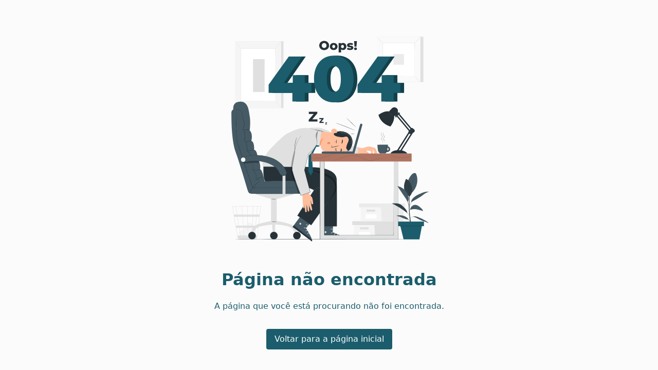

--- FILE ---
content_type: text/html; charset=UTF-8
request_url: https://uniabla.com.br/questions/question-6/
body_size: 294
content:
<!DOCTYPE html>
<html lang="en">
  <head>
    <meta charset="UTF-8" />
    
    <link rel="icon" type="image/svg+xml" href="/assets/favicon-41732d78.ico" />
    <meta name="viewport" content="width=device-width, initial-scale=1.0" />
    <title>UniAbla</title>
    <script type="module" crossorigin src="/assets/index-33c3ca2d.js"></script>
    <link rel="stylesheet" href="/assets/index-a611459c.css">
  </head>
  <body>
    <div id="root"></div>
    
  </body>
</html>


--- FILE ---
content_type: application/javascript; charset=UTF-8
request_url: https://uniabla.com.br/assets/index-33c3ca2d.js
body_size: 92415
content:
function Jf(e,t){for(var n=0;n<t.length;n++){const r=t[n];if(typeof r!="string"&&!Array.isArray(r)){for(const o in r)if(o!=="default"&&!(o in e)){const a=Object.getOwnPropertyDescriptor(r,o);a&&Object.defineProperty(e,o,a.get?a:{enumerable:!0,get:()=>r[o]})}}}return Object.freeze(Object.defineProperty(e,Symbol.toStringTag,{value:"Module"}))}(function(){const t=document.createElement("link").relList;if(t&&t.supports&&t.supports("modulepreload"))return;for(const o of document.querySelectorAll('link[rel="modulepreload"]'))r(o);new MutationObserver(o=>{for(const a of o)if(a.type==="childList")for(const i of a.addedNodes)i.tagName==="LINK"&&i.rel==="modulepreload"&&r(i)}).observe(document,{childList:!0,subtree:!0});function n(o){const a={};return o.integrity&&(a.integrity=o.integrity),o.referrerPolicy&&(a.referrerPolicy=o.referrerPolicy),o.crossOrigin==="use-credentials"?a.credentials="include":o.crossOrigin==="anonymous"?a.credentials="omit":a.credentials="same-origin",a}function r(o){if(o.ep)return;o.ep=!0;const a=n(o);fetch(o.href,a)}})();var Tt=typeof globalThis<"u"?globalThis:typeof window<"u"?window:typeof global<"u"?global:typeof self<"u"?self:{};function cn(e){return e&&e.__esModule&&Object.prototype.hasOwnProperty.call(e,"default")?e.default:e}var Ku={exports:{}},sa={},Xu={exports:{}},B={};/**
 * @license React
 * react.production.min.js
 *
 * Copyright (c) Facebook, Inc. and its affiliates.
 *
 * This source code is licensed under the MIT license found in the
 * LICENSE file in the root directory of this source tree.
 */var Mr=Symbol.for("react.element"),Zf=Symbol.for("react.portal"),em=Symbol.for("react.fragment"),tm=Symbol.for("react.strict_mode"),nm=Symbol.for("react.profiler"),rm=Symbol.for("react.provider"),om=Symbol.for("react.context"),am=Symbol.for("react.forward_ref"),sm=Symbol.for("react.suspense"),im=Symbol.for("react.memo"),lm=Symbol.for("react.lazy"),il=Symbol.iterator;function um(e){return e===null||typeof e!="object"?null:(e=il&&e[il]||e["@@iterator"],typeof e=="function"?e:null)}var Ju={isMounted:function(){return!1},enqueueForceUpdate:function(){},enqueueReplaceState:function(){},enqueueSetState:function(){}},Zu=Object.assign,ec={};function Hn(e,t,n){this.props=e,this.context=t,this.refs=ec,this.updater=n||Ju}Hn.prototype.isReactComponent={};Hn.prototype.setState=function(e,t){if(typeof e!="object"&&typeof e!="function"&&e!=null)throw Error("setState(...): takes an object of state variables to update or a function which returns an object of state variables.");this.updater.enqueueSetState(this,e,t,"setState")};Hn.prototype.forceUpdate=function(e){this.updater.enqueueForceUpdate(this,e,"forceUpdate")};function tc(){}tc.prototype=Hn.prototype;function ii(e,t,n){this.props=e,this.context=t,this.refs=ec,this.updater=n||Ju}var li=ii.prototype=new tc;li.constructor=ii;Zu(li,Hn.prototype);li.isPureReactComponent=!0;var ll=Array.isArray,nc=Object.prototype.hasOwnProperty,ui={current:null},rc={key:!0,ref:!0,__self:!0,__source:!0};function oc(e,t,n){var r,o={},a=null,i=null;if(t!=null)for(r in t.ref!==void 0&&(i=t.ref),t.key!==void 0&&(a=""+t.key),t)nc.call(t,r)&&!rc.hasOwnProperty(r)&&(o[r]=t[r]);var l=arguments.length-2;if(l===1)o.children=n;else if(1<l){for(var u=Array(l),c=0;c<l;c++)u[c]=arguments[c+2];o.children=u}if(e&&e.defaultProps)for(r in l=e.defaultProps,l)o[r]===void 0&&(o[r]=l[r]);return{$$typeof:Mr,type:e,key:a,ref:i,props:o,_owner:ui.current}}function cm(e,t){return{$$typeof:Mr,type:e.type,key:t,ref:e.ref,props:e.props,_owner:e._owner}}function ci(e){return typeof e=="object"&&e!==null&&e.$$typeof===Mr}function dm(e){var t={"=":"=0",":":"=2"};return"$"+e.replace(/[=:]/g,function(n){return t[n]})}var ul=/\/+/g;function Na(e,t){return typeof e=="object"&&e!==null&&e.key!=null?dm(""+e.key):t.toString(36)}function mo(e,t,n,r,o){var a=typeof e;(a==="undefined"||a==="boolean")&&(e=null);var i=!1;if(e===null)i=!0;else switch(a){case"string":case"number":i=!0;break;case"object":switch(e.$$typeof){case Mr:case Zf:i=!0}}if(i)return i=e,o=o(i),e=r===""?"."+Na(i,0):r,ll(o)?(n="",e!=null&&(n=e.replace(ul,"$&/")+"/"),mo(o,t,n,"",function(c){return c})):o!=null&&(ci(o)&&(o=cm(o,n+(!o.key||i&&i.key===o.key?"":(""+o.key).replace(ul,"$&/")+"/")+e)),t.push(o)),1;if(i=0,r=r===""?".":r+":",ll(e))for(var l=0;l<e.length;l++){a=e[l];var u=r+Na(a,l);i+=mo(a,t,n,u,o)}else if(u=um(e),typeof u=="function")for(e=u.call(e),l=0;!(a=e.next()).done;)a=a.value,u=r+Na(a,l++),i+=mo(a,t,n,u,o);else if(a==="object")throw t=String(e),Error("Objects are not valid as a React child (found: "+(t==="[object Object]"?"object with keys {"+Object.keys(e).join(", ")+"}":t)+"). If you meant to render a collection of children, use an array instead.");return i}function Wr(e,t,n){if(e==null)return e;var r=[],o=0;return mo(e,r,"","",function(a){return t.call(n,a,o++)}),r}function fm(e){if(e._status===-1){var t=e._result;t=t(),t.then(function(n){(e._status===0||e._status===-1)&&(e._status=1,e._result=n)},function(n){(e._status===0||e._status===-1)&&(e._status=2,e._result=n)}),e._status===-1&&(e._status=0,e._result=t)}if(e._status===1)return e._result.default;throw e._result}var ke={current:null},po={transition:null},mm={ReactCurrentDispatcher:ke,ReactCurrentBatchConfig:po,ReactCurrentOwner:ui};B.Children={map:Wr,forEach:function(e,t,n){Wr(e,function(){t.apply(this,arguments)},n)},count:function(e){var t=0;return Wr(e,function(){t++}),t},toArray:function(e){return Wr(e,function(t){return t})||[]},only:function(e){if(!ci(e))throw Error("React.Children.only expected to receive a single React element child.");return e}};B.Component=Hn;B.Fragment=em;B.Profiler=nm;B.PureComponent=ii;B.StrictMode=tm;B.Suspense=sm;B.__SECRET_INTERNALS_DO_NOT_USE_OR_YOU_WILL_BE_FIRED=mm;B.cloneElement=function(e,t,n){if(e==null)throw Error("React.cloneElement(...): The argument must be a React element, but you passed "+e+".");var r=Zu({},e.props),o=e.key,a=e.ref,i=e._owner;if(t!=null){if(t.ref!==void 0&&(a=t.ref,i=ui.current),t.key!==void 0&&(o=""+t.key),e.type&&e.type.defaultProps)var l=e.type.defaultProps;for(u in t)nc.call(t,u)&&!rc.hasOwnProperty(u)&&(r[u]=t[u]===void 0&&l!==void 0?l[u]:t[u])}var u=arguments.length-2;if(u===1)r.children=n;else if(1<u){l=Array(u);for(var c=0;c<u;c++)l[c]=arguments[c+2];r.children=l}return{$$typeof:Mr,type:e.type,key:o,ref:a,props:r,_owner:i}};B.createContext=function(e){return e={$$typeof:om,_currentValue:e,_currentValue2:e,_threadCount:0,Provider:null,Consumer:null,_defaultValue:null,_globalName:null},e.Provider={$$typeof:rm,_context:e},e.Consumer=e};B.createElement=oc;B.createFactory=function(e){var t=oc.bind(null,e);return t.type=e,t};B.createRef=function(){return{current:null}};B.forwardRef=function(e){return{$$typeof:am,render:e}};B.isValidElement=ci;B.lazy=function(e){return{$$typeof:lm,_payload:{_status:-1,_result:e},_init:fm}};B.memo=function(e,t){return{$$typeof:im,type:e,compare:t===void 0?null:t}};B.startTransition=function(e){var t=po.transition;po.transition={};try{e()}finally{po.transition=t}};B.unstable_act=function(){throw Error("act(...) is not supported in production builds of React.")};B.useCallback=function(e,t){return ke.current.useCallback(e,t)};B.useContext=function(e){return ke.current.useContext(e)};B.useDebugValue=function(){};B.useDeferredValue=function(e){return ke.current.useDeferredValue(e)};B.useEffect=function(e,t){return ke.current.useEffect(e,t)};B.useId=function(){return ke.current.useId()};B.useImperativeHandle=function(e,t,n){return ke.current.useImperativeHandle(e,t,n)};B.useInsertionEffect=function(e,t){return ke.current.useInsertionEffect(e,t)};B.useLayoutEffect=function(e,t){return ke.current.useLayoutEffect(e,t)};B.useMemo=function(e,t){return ke.current.useMemo(e,t)};B.useReducer=function(e,t,n){return ke.current.useReducer(e,t,n)};B.useRef=function(e){return ke.current.useRef(e)};B.useState=function(e){return ke.current.useState(e)};B.useSyncExternalStore=function(e,t,n){return ke.current.useSyncExternalStore(e,t,n)};B.useTransition=function(){return ke.current.useTransition()};B.version="18.2.0";Xu.exports=B;var k=Xu.exports;const U=cn(k),rs=Jf({__proto__:null,default:U},[k]);/**
 * @license React
 * react-jsx-runtime.production.min.js
 *
 * Copyright (c) Facebook, Inc. and its affiliates.
 *
 * This source code is licensed under the MIT license found in the
 * LICENSE file in the root directory of this source tree.
 */var pm=k,hm=Symbol.for("react.element"),vm=Symbol.for("react.fragment"),gm=Object.prototype.hasOwnProperty,ym=pm.__SECRET_INTERNALS_DO_NOT_USE_OR_YOU_WILL_BE_FIRED.ReactCurrentOwner,xm={key:!0,ref:!0,__self:!0,__source:!0};function ac(e,t,n){var r,o={},a=null,i=null;n!==void 0&&(a=""+n),t.key!==void 0&&(a=""+t.key),t.ref!==void 0&&(i=t.ref);for(r in t)gm.call(t,r)&&!xm.hasOwnProperty(r)&&(o[r]=t[r]);if(e&&e.defaultProps)for(r in t=e.defaultProps,t)o[r]===void 0&&(o[r]=t[r]);return{$$typeof:hm,type:e,key:a,ref:i,props:o,_owner:ym.current}}sa.Fragment=vm;sa.jsx=ac;sa.jsxs=ac;Ku.exports=sa;var di=Ku.exports;const rn=di.Fragment,s=di.jsx,y=di.jsxs;var os={},sc={exports:{}},Fe={},ic={exports:{}},lc={};/**
 * @license React
 * scheduler.production.min.js
 *
 * Copyright (c) Facebook, Inc. and its affiliates.
 *
 * This source code is licensed under the MIT license found in the
 * LICENSE file in the root directory of this source tree.
 */(function(e){function t(C,D){var R=C.length;C.push(D);e:for(;0<R;){var F=R-1>>>1,H=C[F];if(0<o(H,D))C[F]=D,C[R]=H,R=F;else break e}}function n(C){return C.length===0?null:C[0]}function r(C){if(C.length===0)return null;var D=C[0],R=C.pop();if(R!==D){C[0]=R;e:for(var F=0,H=C.length,X=H>>>1;F<X;){var he=2*(F+1)-1,$e=C[he],ot=he+1,ae=C[ot];if(0>o($e,R))ot<H&&0>o(ae,$e)?(C[F]=ae,C[ot]=R,F=ot):(C[F]=$e,C[he]=R,F=he);else if(ot<H&&0>o(ae,R))C[F]=ae,C[ot]=R,F=ot;else break e}}return D}function o(C,D){var R=C.sortIndex-D.sortIndex;return R!==0?R:C.id-D.id}if(typeof performance=="object"&&typeof performance.now=="function"){var a=performance;e.unstable_now=function(){return a.now()}}else{var i=Date,l=i.now();e.unstable_now=function(){return i.now()-l}}var u=[],c=[],m=1,p=null,v=3,g=!1,E=!1,x=!1,A=typeof setTimeout=="function"?setTimeout:null,f=typeof clearTimeout=="function"?clearTimeout:null,d=typeof setImmediate<"u"?setImmediate:null;typeof navigator<"u"&&navigator.scheduling!==void 0&&navigator.scheduling.isInputPending!==void 0&&navigator.scheduling.isInputPending.bind(navigator.scheduling);function h(C){for(var D=n(c);D!==null;){if(D.callback===null)r(c);else if(D.startTime<=C)r(c),D.sortIndex=D.expirationTime,t(u,D);else break;D=n(c)}}function w(C){if(x=!1,h(C),!E)if(n(u)!==null)E=!0,z(S);else{var D=n(c);D!==null&&oe(w,D.startTime-C)}}function S(C,D){E=!1,x&&(x=!1,f(T),T=-1),g=!0;var R=v;try{for(h(D),p=n(u);p!==null&&(!(p.expirationTime>D)||C&&!xe());){var F=p.callback;if(typeof F=="function"){p.callback=null,v=p.priorityLevel;var H=F(p.expirationTime<=D);D=e.unstable_now(),typeof H=="function"?p.callback=H:p===n(u)&&r(u),h(D)}else r(u);p=n(u)}if(p!==null)var X=!0;else{var he=n(c);he!==null&&oe(w,he.startTime-D),X=!1}return X}finally{p=null,v=R,g=!1}}var b=!1,P=null,T=-1,q=5,M=-1;function xe(){return!(e.unstable_now()-M<q)}function ct(){if(P!==null){var C=e.unstable_now();M=C;var D=!0;try{D=P(!0,C)}finally{D?_e():(b=!1,P=null)}}else b=!1}var _e;if(typeof d=="function")_e=function(){d(ct)};else if(typeof MessageChannel<"u"){var O=new MessageChannel,_=O.port2;O.port1.onmessage=ct,_e=function(){_.postMessage(null)}}else _e=function(){A(ct,0)};function z(C){P=C,b||(b=!0,_e())}function oe(C,D){T=A(function(){C(e.unstable_now())},D)}e.unstable_IdlePriority=5,e.unstable_ImmediatePriority=1,e.unstable_LowPriority=4,e.unstable_NormalPriority=3,e.unstable_Profiling=null,e.unstable_UserBlockingPriority=2,e.unstable_cancelCallback=function(C){C.callback=null},e.unstable_continueExecution=function(){E||g||(E=!0,z(S))},e.unstable_forceFrameRate=function(C){0>C||125<C?console.error("forceFrameRate takes a positive int between 0 and 125, forcing frame rates higher than 125 fps is not supported"):q=0<C?Math.floor(1e3/C):5},e.unstable_getCurrentPriorityLevel=function(){return v},e.unstable_getFirstCallbackNode=function(){return n(u)},e.unstable_next=function(C){switch(v){case 1:case 2:case 3:var D=3;break;default:D=v}var R=v;v=D;try{return C()}finally{v=R}},e.unstable_pauseExecution=function(){},e.unstable_requestPaint=function(){},e.unstable_runWithPriority=function(C,D){switch(C){case 1:case 2:case 3:case 4:case 5:break;default:C=3}var R=v;v=C;try{return D()}finally{v=R}},e.unstable_scheduleCallback=function(C,D,R){var F=e.unstable_now();switch(typeof R=="object"&&R!==null?(R=R.delay,R=typeof R=="number"&&0<R?F+R:F):R=F,C){case 1:var H=-1;break;case 2:H=250;break;case 5:H=1073741823;break;case 4:H=1e4;break;default:H=5e3}return H=R+H,C={id:m++,callback:D,priorityLevel:C,startTime:R,expirationTime:H,sortIndex:-1},R>F?(C.sortIndex=R,t(c,C),n(u)===null&&C===n(c)&&(x?(f(T),T=-1):x=!0,oe(w,R-F))):(C.sortIndex=H,t(u,C),E||g||(E=!0,z(S))),C},e.unstable_shouldYield=xe,e.unstable_wrapCallback=function(C){var D=v;return function(){var R=v;v=D;try{return C.apply(this,arguments)}finally{v=R}}}})(lc);ic.exports=lc;var wm=ic.exports;/**
 * @license React
 * react-dom.production.min.js
 *
 * Copyright (c) Facebook, Inc. and its affiliates.
 *
 * This source code is licensed under the MIT license found in the
 * LICENSE file in the root directory of this source tree.
 */var uc=k,Be=wm;function N(e){for(var t="https://reactjs.org/docs/error-decoder.html?invariant="+e,n=1;n<arguments.length;n++)t+="&args[]="+encodeURIComponent(arguments[n]);return"Minified React error #"+e+"; visit "+t+" for the full message or use the non-minified dev environment for full errors and additional helpful warnings."}var cc=new Set,yr={};function dn(e,t){zn(e,t),zn(e+"Capture",t)}function zn(e,t){for(yr[e]=t,e=0;e<t.length;e++)cc.add(t[e])}var xt=!(typeof window>"u"||typeof window.document>"u"||typeof window.document.createElement>"u"),as=Object.prototype.hasOwnProperty,bm=/^[:A-Z_a-z\u00C0-\u00D6\u00D8-\u00F6\u00F8-\u02FF\u0370-\u037D\u037F-\u1FFF\u200C-\u200D\u2070-\u218F\u2C00-\u2FEF\u3001-\uD7FF\uF900-\uFDCF\uFDF0-\uFFFD][:A-Z_a-z\u00C0-\u00D6\u00D8-\u00F6\u00F8-\u02FF\u0370-\u037D\u037F-\u1FFF\u200C-\u200D\u2070-\u218F\u2C00-\u2FEF\u3001-\uD7FF\uF900-\uFDCF\uFDF0-\uFFFD\-.0-9\u00B7\u0300-\u036F\u203F-\u2040]*$/,cl={},dl={};function Em(e){return as.call(dl,e)?!0:as.call(cl,e)?!1:bm.test(e)?dl[e]=!0:(cl[e]=!0,!1)}function Sm(e,t,n,r){if(n!==null&&n.type===0)return!1;switch(typeof t){case"function":case"symbol":return!0;case"boolean":return r?!1:n!==null?!n.acceptsBooleans:(e=e.toLowerCase().slice(0,5),e!=="data-"&&e!=="aria-");default:return!1}}function Nm(e,t,n,r){if(t===null||typeof t>"u"||Sm(e,t,n,r))return!0;if(r)return!1;if(n!==null)switch(n.type){case 3:return!t;case 4:return t===!1;case 5:return isNaN(t);case 6:return isNaN(t)||1>t}return!1}function Pe(e,t,n,r,o,a,i){this.acceptsBooleans=t===2||t===3||t===4,this.attributeName=r,this.attributeNamespace=o,this.mustUseProperty=n,this.propertyName=e,this.type=t,this.sanitizeURL=a,this.removeEmptyString=i}var ye={};"children dangerouslySetInnerHTML defaultValue defaultChecked innerHTML suppressContentEditableWarning suppressHydrationWarning style".split(" ").forEach(function(e){ye[e]=new Pe(e,0,!1,e,null,!1,!1)});[["acceptCharset","accept-charset"],["className","class"],["htmlFor","for"],["httpEquiv","http-equiv"]].forEach(function(e){var t=e[0];ye[t]=new Pe(t,1,!1,e[1],null,!1,!1)});["contentEditable","draggable","spellCheck","value"].forEach(function(e){ye[e]=new Pe(e,2,!1,e.toLowerCase(),null,!1,!1)});["autoReverse","externalResourcesRequired","focusable","preserveAlpha"].forEach(function(e){ye[e]=new Pe(e,2,!1,e,null,!1,!1)});"allowFullScreen async autoFocus autoPlay controls default defer disabled disablePictureInPicture disableRemotePlayback formNoValidate hidden loop noModule noValidate open playsInline readOnly required reversed scoped seamless itemScope".split(" ").forEach(function(e){ye[e]=new Pe(e,3,!1,e.toLowerCase(),null,!1,!1)});["checked","multiple","muted","selected"].forEach(function(e){ye[e]=new Pe(e,3,!0,e,null,!1,!1)});["capture","download"].forEach(function(e){ye[e]=new Pe(e,4,!1,e,null,!1,!1)});["cols","rows","size","span"].forEach(function(e){ye[e]=new Pe(e,6,!1,e,null,!1,!1)});["rowSpan","start"].forEach(function(e){ye[e]=new Pe(e,5,!1,e.toLowerCase(),null,!1,!1)});var fi=/[\-:]([a-z])/g;function mi(e){return e[1].toUpperCase()}"accent-height alignment-baseline arabic-form baseline-shift cap-height clip-path clip-rule color-interpolation color-interpolation-filters color-profile color-rendering dominant-baseline enable-background fill-opacity fill-rule flood-color flood-opacity font-family font-size font-size-adjust font-stretch font-style font-variant font-weight glyph-name glyph-orientation-horizontal glyph-orientation-vertical horiz-adv-x horiz-origin-x image-rendering letter-spacing lighting-color marker-end marker-mid marker-start overline-position overline-thickness paint-order panose-1 pointer-events rendering-intent shape-rendering stop-color stop-opacity strikethrough-position strikethrough-thickness stroke-dasharray stroke-dashoffset stroke-linecap stroke-linejoin stroke-miterlimit stroke-opacity stroke-width text-anchor text-decoration text-rendering underline-position underline-thickness unicode-bidi unicode-range units-per-em v-alphabetic v-hanging v-ideographic v-mathematical vector-effect vert-adv-y vert-origin-x vert-origin-y word-spacing writing-mode xmlns:xlink x-height".split(" ").forEach(function(e){var t=e.replace(fi,mi);ye[t]=new Pe(t,1,!1,e,null,!1,!1)});"xlink:actuate xlink:arcrole xlink:role xlink:show xlink:title xlink:type".split(" ").forEach(function(e){var t=e.replace(fi,mi);ye[t]=new Pe(t,1,!1,e,"http://www.w3.org/1999/xlink",!1,!1)});["xml:base","xml:lang","xml:space"].forEach(function(e){var t=e.replace(fi,mi);ye[t]=new Pe(t,1,!1,e,"http://www.w3.org/XML/1998/namespace",!1,!1)});["tabIndex","crossOrigin"].forEach(function(e){ye[e]=new Pe(e,1,!1,e.toLowerCase(),null,!1,!1)});ye.xlinkHref=new Pe("xlinkHref",1,!1,"xlink:href","http://www.w3.org/1999/xlink",!0,!1);["src","href","action","formAction"].forEach(function(e){ye[e]=new Pe(e,1,!1,e.toLowerCase(),null,!0,!0)});function pi(e,t,n,r){var o=ye.hasOwnProperty(t)?ye[t]:null;(o!==null?o.type!==0:r||!(2<t.length)||t[0]!=="o"&&t[0]!=="O"||t[1]!=="n"&&t[1]!=="N")&&(Nm(t,n,o,r)&&(n=null),r||o===null?Em(t)&&(n===null?e.removeAttribute(t):e.setAttribute(t,""+n)):o.mustUseProperty?e[o.propertyName]=n===null?o.type===3?!1:"":n:(t=o.attributeName,r=o.attributeNamespace,n===null?e.removeAttribute(t):(o=o.type,n=o===3||o===4&&n===!0?"":""+n,r?e.setAttributeNS(r,t,n):e.setAttribute(t,n))))}var St=uc.__SECRET_INTERNALS_DO_NOT_USE_OR_YOU_WILL_BE_FIRED,Gr=Symbol.for("react.element"),gn=Symbol.for("react.portal"),yn=Symbol.for("react.fragment"),hi=Symbol.for("react.strict_mode"),ss=Symbol.for("react.profiler"),dc=Symbol.for("react.provider"),fc=Symbol.for("react.context"),vi=Symbol.for("react.forward_ref"),is=Symbol.for("react.suspense"),ls=Symbol.for("react.suspense_list"),gi=Symbol.for("react.memo"),Ct=Symbol.for("react.lazy"),mc=Symbol.for("react.offscreen"),fl=Symbol.iterator;function Yn(e){return e===null||typeof e!="object"?null:(e=fl&&e[fl]||e["@@iterator"],typeof e=="function"?e:null)}var ee=Object.assign,Ca;function ar(e){if(Ca===void 0)try{throw Error()}catch(n){var t=n.stack.trim().match(/\n( *(at )?)/);Ca=t&&t[1]||""}return`
`+Ca+e}var Aa=!1;function ka(e,t){if(!e||Aa)return"";Aa=!0;var n=Error.prepareStackTrace;Error.prepareStackTrace=void 0;try{if(t)if(t=function(){throw Error()},Object.defineProperty(t.prototype,"props",{set:function(){throw Error()}}),typeof Reflect=="object"&&Reflect.construct){try{Reflect.construct(t,[])}catch(c){var r=c}Reflect.construct(e,[],t)}else{try{t.call()}catch(c){r=c}e.call(t.prototype)}else{try{throw Error()}catch(c){r=c}e()}}catch(c){if(c&&r&&typeof c.stack=="string"){for(var o=c.stack.split(`
`),a=r.stack.split(`
`),i=o.length-1,l=a.length-1;1<=i&&0<=l&&o[i]!==a[l];)l--;for(;1<=i&&0<=l;i--,l--)if(o[i]!==a[l]){if(i!==1||l!==1)do if(i--,l--,0>l||o[i]!==a[l]){var u=`
`+o[i].replace(" at new "," at ");return e.displayName&&u.includes("<anonymous>")&&(u=u.replace("<anonymous>",e.displayName)),u}while(1<=i&&0<=l);break}}}finally{Aa=!1,Error.prepareStackTrace=n}return(e=e?e.displayName||e.name:"")?ar(e):""}function Cm(e){switch(e.tag){case 5:return ar(e.type);case 16:return ar("Lazy");case 13:return ar("Suspense");case 19:return ar("SuspenseList");case 0:case 2:case 15:return e=ka(e.type,!1),e;case 11:return e=ka(e.type.render,!1),e;case 1:return e=ka(e.type,!0),e;default:return""}}function us(e){if(e==null)return null;if(typeof e=="function")return e.displayName||e.name||null;if(typeof e=="string")return e;switch(e){case yn:return"Fragment";case gn:return"Portal";case ss:return"Profiler";case hi:return"StrictMode";case is:return"Suspense";case ls:return"SuspenseList"}if(typeof e=="object")switch(e.$$typeof){case fc:return(e.displayName||"Context")+".Consumer";case dc:return(e._context.displayName||"Context")+".Provider";case vi:var t=e.render;return e=e.displayName,e||(e=t.displayName||t.name||"",e=e!==""?"ForwardRef("+e+")":"ForwardRef"),e;case gi:return t=e.displayName||null,t!==null?t:us(e.type)||"Memo";case Ct:t=e._payload,e=e._init;try{return us(e(t))}catch{}}return null}function Am(e){var t=e.type;switch(e.tag){case 24:return"Cache";case 9:return(t.displayName||"Context")+".Consumer";case 10:return(t._context.displayName||"Context")+".Provider";case 18:return"DehydratedFragment";case 11:return e=t.render,e=e.displayName||e.name||"",t.displayName||(e!==""?"ForwardRef("+e+")":"ForwardRef");case 7:return"Fragment";case 5:return t;case 4:return"Portal";case 3:return"Root";case 6:return"Text";case 16:return us(t);case 8:return t===hi?"StrictMode":"Mode";case 22:return"Offscreen";case 12:return"Profiler";case 21:return"Scope";case 13:return"Suspense";case 19:return"SuspenseList";case 25:return"TracingMarker";case 1:case 0:case 17:case 2:case 14:case 15:if(typeof t=="function")return t.displayName||t.name||null;if(typeof t=="string")return t}return null}function qt(e){switch(typeof e){case"boolean":case"number":case"string":case"undefined":return e;case"object":return e;default:return""}}function pc(e){var t=e.type;return(e=e.nodeName)&&e.toLowerCase()==="input"&&(t==="checkbox"||t==="radio")}function km(e){var t=pc(e)?"checked":"value",n=Object.getOwnPropertyDescriptor(e.constructor.prototype,t),r=""+e[t];if(!e.hasOwnProperty(t)&&typeof n<"u"&&typeof n.get=="function"&&typeof n.set=="function"){var o=n.get,a=n.set;return Object.defineProperty(e,t,{configurable:!0,get:function(){return o.call(this)},set:function(i){r=""+i,a.call(this,i)}}),Object.defineProperty(e,t,{enumerable:n.enumerable}),{getValue:function(){return r},setValue:function(i){r=""+i},stopTracking:function(){e._valueTracker=null,delete e[t]}}}}function Qr(e){e._valueTracker||(e._valueTracker=km(e))}function hc(e){if(!e)return!1;var t=e._valueTracker;if(!t)return!0;var n=t.getValue(),r="";return e&&(r=pc(e)?e.checked?"true":"false":e.value),e=r,e!==n?(t.setValue(e),!0):!1}function Lo(e){if(e=e||(typeof document<"u"?document:void 0),typeof e>"u")return null;try{return e.activeElement||e.body}catch{return e.body}}function cs(e,t){var n=t.checked;return ee({},t,{defaultChecked:void 0,defaultValue:void 0,value:void 0,checked:n??e._wrapperState.initialChecked})}function ml(e,t){var n=t.defaultValue==null?"":t.defaultValue,r=t.checked!=null?t.checked:t.defaultChecked;n=qt(t.value!=null?t.value:n),e._wrapperState={initialChecked:r,initialValue:n,controlled:t.type==="checkbox"||t.type==="radio"?t.checked!=null:t.value!=null}}function vc(e,t){t=t.checked,t!=null&&pi(e,"checked",t,!1)}function ds(e,t){vc(e,t);var n=qt(t.value),r=t.type;if(n!=null)r==="number"?(n===0&&e.value===""||e.value!=n)&&(e.value=""+n):e.value!==""+n&&(e.value=""+n);else if(r==="submit"||r==="reset"){e.removeAttribute("value");return}t.hasOwnProperty("value")?fs(e,t.type,n):t.hasOwnProperty("defaultValue")&&fs(e,t.type,qt(t.defaultValue)),t.checked==null&&t.defaultChecked!=null&&(e.defaultChecked=!!t.defaultChecked)}function pl(e,t,n){if(t.hasOwnProperty("value")||t.hasOwnProperty("defaultValue")){var r=t.type;if(!(r!=="submit"&&r!=="reset"||t.value!==void 0&&t.value!==null))return;t=""+e._wrapperState.initialValue,n||t===e.value||(e.value=t),e.defaultValue=t}n=e.name,n!==""&&(e.name=""),e.defaultChecked=!!e._wrapperState.initialChecked,n!==""&&(e.name=n)}function fs(e,t,n){(t!=="number"||Lo(e.ownerDocument)!==e)&&(n==null?e.defaultValue=""+e._wrapperState.initialValue:e.defaultValue!==""+n&&(e.defaultValue=""+n))}var sr=Array.isArray;function Tn(e,t,n,r){if(e=e.options,t){t={};for(var o=0;o<n.length;o++)t["$"+n[o]]=!0;for(n=0;n<e.length;n++)o=t.hasOwnProperty("$"+e[n].value),e[n].selected!==o&&(e[n].selected=o),o&&r&&(e[n].defaultSelected=!0)}else{for(n=""+qt(n),t=null,o=0;o<e.length;o++){if(e[o].value===n){e[o].selected=!0,r&&(e[o].defaultSelected=!0);return}t!==null||e[o].disabled||(t=e[o])}t!==null&&(t.selected=!0)}}function ms(e,t){if(t.dangerouslySetInnerHTML!=null)throw Error(N(91));return ee({},t,{value:void 0,defaultValue:void 0,children:""+e._wrapperState.initialValue})}function hl(e,t){var n=t.value;if(n==null){if(n=t.children,t=t.defaultValue,n!=null){if(t!=null)throw Error(N(92));if(sr(n)){if(1<n.length)throw Error(N(93));n=n[0]}t=n}t==null&&(t=""),n=t}e._wrapperState={initialValue:qt(n)}}function gc(e,t){var n=qt(t.value),r=qt(t.defaultValue);n!=null&&(n=""+n,n!==e.value&&(e.value=n),t.defaultValue==null&&e.defaultValue!==n&&(e.defaultValue=n)),r!=null&&(e.defaultValue=""+r)}function vl(e){var t=e.textContent;t===e._wrapperState.initialValue&&t!==""&&t!==null&&(e.value=t)}function yc(e){switch(e){case"svg":return"http://www.w3.org/2000/svg";case"math":return"http://www.w3.org/1998/Math/MathML";default:return"http://www.w3.org/1999/xhtml"}}function ps(e,t){return e==null||e==="http://www.w3.org/1999/xhtml"?yc(t):e==="http://www.w3.org/2000/svg"&&t==="foreignObject"?"http://www.w3.org/1999/xhtml":e}var Yr,xc=function(e){return typeof MSApp<"u"&&MSApp.execUnsafeLocalFunction?function(t,n,r,o){MSApp.execUnsafeLocalFunction(function(){return e(t,n,r,o)})}:e}(function(e,t){if(e.namespaceURI!=="http://www.w3.org/2000/svg"||"innerHTML"in e)e.innerHTML=t;else{for(Yr=Yr||document.createElement("div"),Yr.innerHTML="<svg>"+t.valueOf().toString()+"</svg>",t=Yr.firstChild;e.firstChild;)e.removeChild(e.firstChild);for(;t.firstChild;)e.appendChild(t.firstChild)}});function xr(e,t){if(t){var n=e.firstChild;if(n&&n===e.lastChild&&n.nodeType===3){n.nodeValue=t;return}}e.textContent=t}var ur={animationIterationCount:!0,aspectRatio:!0,borderImageOutset:!0,borderImageSlice:!0,borderImageWidth:!0,boxFlex:!0,boxFlexGroup:!0,boxOrdinalGroup:!0,columnCount:!0,columns:!0,flex:!0,flexGrow:!0,flexPositive:!0,flexShrink:!0,flexNegative:!0,flexOrder:!0,gridArea:!0,gridRow:!0,gridRowEnd:!0,gridRowSpan:!0,gridRowStart:!0,gridColumn:!0,gridColumnEnd:!0,gridColumnSpan:!0,gridColumnStart:!0,fontWeight:!0,lineClamp:!0,lineHeight:!0,opacity:!0,order:!0,orphans:!0,tabSize:!0,widows:!0,zIndex:!0,zoom:!0,fillOpacity:!0,floodOpacity:!0,stopOpacity:!0,strokeDasharray:!0,strokeDashoffset:!0,strokeMiterlimit:!0,strokeOpacity:!0,strokeWidth:!0},Pm=["Webkit","ms","Moz","O"];Object.keys(ur).forEach(function(e){Pm.forEach(function(t){t=t+e.charAt(0).toUpperCase()+e.substring(1),ur[t]=ur[e]})});function wc(e,t,n){return t==null||typeof t=="boolean"||t===""?"":n||typeof t!="number"||t===0||ur.hasOwnProperty(e)&&ur[e]?(""+t).trim():t+"px"}function bc(e,t){e=e.style;for(var n in t)if(t.hasOwnProperty(n)){var r=n.indexOf("--")===0,o=wc(n,t[n],r);n==="float"&&(n="cssFloat"),r?e.setProperty(n,o):e[n]=o}}var Tm=ee({menuitem:!0},{area:!0,base:!0,br:!0,col:!0,embed:!0,hr:!0,img:!0,input:!0,keygen:!0,link:!0,meta:!0,param:!0,source:!0,track:!0,wbr:!0});function hs(e,t){if(t){if(Tm[e]&&(t.children!=null||t.dangerouslySetInnerHTML!=null))throw Error(N(137,e));if(t.dangerouslySetInnerHTML!=null){if(t.children!=null)throw Error(N(60));if(typeof t.dangerouslySetInnerHTML!="object"||!("__html"in t.dangerouslySetInnerHTML))throw Error(N(61))}if(t.style!=null&&typeof t.style!="object")throw Error(N(62))}}function vs(e,t){if(e.indexOf("-")===-1)return typeof t.is=="string";switch(e){case"annotation-xml":case"color-profile":case"font-face":case"font-face-src":case"font-face-uri":case"font-face-format":case"font-face-name":case"missing-glyph":return!1;default:return!0}}var gs=null;function yi(e){return e=e.target||e.srcElement||window,e.correspondingUseElement&&(e=e.correspondingUseElement),e.nodeType===3?e.parentNode:e}var ys=null,On=null,Ln=null;function gl(e){if(e=Ur(e)){if(typeof ys!="function")throw Error(N(280));var t=e.stateNode;t&&(t=da(t),ys(e.stateNode,e.type,t))}}function Ec(e){On?Ln?Ln.push(e):Ln=[e]:On=e}function Sc(){if(On){var e=On,t=Ln;if(Ln=On=null,gl(e),t)for(e=0;e<t.length;e++)gl(t[e])}}function Nc(e,t){return e(t)}function Cc(){}var Pa=!1;function Ac(e,t,n){if(Pa)return e(t,n);Pa=!0;try{return Nc(e,t,n)}finally{Pa=!1,(On!==null||Ln!==null)&&(Cc(),Sc())}}function wr(e,t){var n=e.stateNode;if(n===null)return null;var r=da(n);if(r===null)return null;n=r[t];e:switch(t){case"onClick":case"onClickCapture":case"onDoubleClick":case"onDoubleClickCapture":case"onMouseDown":case"onMouseDownCapture":case"onMouseMove":case"onMouseMoveCapture":case"onMouseUp":case"onMouseUpCapture":case"onMouseEnter":(r=!r.disabled)||(e=e.type,r=!(e==="button"||e==="input"||e==="select"||e==="textarea")),e=!r;break e;default:e=!1}if(e)return null;if(n&&typeof n!="function")throw Error(N(231,t,typeof n));return n}var xs=!1;if(xt)try{var Kn={};Object.defineProperty(Kn,"passive",{get:function(){xs=!0}}),window.addEventListener("test",Kn,Kn),window.removeEventListener("test",Kn,Kn)}catch{xs=!1}function Om(e,t,n,r,o,a,i,l,u){var c=Array.prototype.slice.call(arguments,3);try{t.apply(n,c)}catch(m){this.onError(m)}}var cr=!1,Do=null,Ro=!1,ws=null,Lm={onError:function(e){cr=!0,Do=e}};function Dm(e,t,n,r,o,a,i,l,u){cr=!1,Do=null,Om.apply(Lm,arguments)}function Rm(e,t,n,r,o,a,i,l,u){if(Dm.apply(this,arguments),cr){if(cr){var c=Do;cr=!1,Do=null}else throw Error(N(198));Ro||(Ro=!0,ws=c)}}function fn(e){var t=e,n=e;if(e.alternate)for(;t.return;)t=t.return;else{e=t;do t=e,t.flags&4098&&(n=t.return),e=t.return;while(e)}return t.tag===3?n:null}function kc(e){if(e.tag===13){var t=e.memoizedState;if(t===null&&(e=e.alternate,e!==null&&(t=e.memoizedState)),t!==null)return t.dehydrated}return null}function yl(e){if(fn(e)!==e)throw Error(N(188))}function Im(e){var t=e.alternate;if(!t){if(t=fn(e),t===null)throw Error(N(188));return t!==e?null:e}for(var n=e,r=t;;){var o=n.return;if(o===null)break;var a=o.alternate;if(a===null){if(r=o.return,r!==null){n=r;continue}break}if(o.child===a.child){for(a=o.child;a;){if(a===n)return yl(o),e;if(a===r)return yl(o),t;a=a.sibling}throw Error(N(188))}if(n.return!==r.return)n=o,r=a;else{for(var i=!1,l=o.child;l;){if(l===n){i=!0,n=o,r=a;break}if(l===r){i=!0,r=o,n=a;break}l=l.sibling}if(!i){for(l=a.child;l;){if(l===n){i=!0,n=a,r=o;break}if(l===r){i=!0,r=a,n=o;break}l=l.sibling}if(!i)throw Error(N(189))}}if(n.alternate!==r)throw Error(N(190))}if(n.tag!==3)throw Error(N(188));return n.stateNode.current===n?e:t}function Pc(e){return e=Im(e),e!==null?Tc(e):null}function Tc(e){if(e.tag===5||e.tag===6)return e;for(e=e.child;e!==null;){var t=Tc(e);if(t!==null)return t;e=e.sibling}return null}var Oc=Be.unstable_scheduleCallback,xl=Be.unstable_cancelCallback,_m=Be.unstable_shouldYield,zm=Be.unstable_requestPaint,re=Be.unstable_now,jm=Be.unstable_getCurrentPriorityLevel,xi=Be.unstable_ImmediatePriority,Lc=Be.unstable_UserBlockingPriority,Io=Be.unstable_NormalPriority,Mm=Be.unstable_LowPriority,Dc=Be.unstable_IdlePriority,ia=null,lt=null;function Bm(e){if(lt&&typeof lt.onCommitFiberRoot=="function")try{lt.onCommitFiberRoot(ia,e,void 0,(e.current.flags&128)===128)}catch{}}var et=Math.clz32?Math.clz32:$m,Fm=Math.log,Um=Math.LN2;function $m(e){return e>>>=0,e===0?32:31-(Fm(e)/Um|0)|0}var Kr=64,Xr=4194304;function ir(e){switch(e&-e){case 1:return 1;case 2:return 2;case 4:return 4;case 8:return 8;case 16:return 16;case 32:return 32;case 64:case 128:case 256:case 512:case 1024:case 2048:case 4096:case 8192:case 16384:case 32768:case 65536:case 131072:case 262144:case 524288:case 1048576:case 2097152:return e&4194240;case 4194304:case 8388608:case 16777216:case 33554432:case 67108864:return e&130023424;case 134217728:return 134217728;case 268435456:return 268435456;case 536870912:return 536870912;case 1073741824:return 1073741824;default:return e}}function _o(e,t){var n=e.pendingLanes;if(n===0)return 0;var r=0,o=e.suspendedLanes,a=e.pingedLanes,i=n&268435455;if(i!==0){var l=i&~o;l!==0?r=ir(l):(a&=i,a!==0&&(r=ir(a)))}else i=n&~o,i!==0?r=ir(i):a!==0&&(r=ir(a));if(r===0)return 0;if(t!==0&&t!==r&&!(t&o)&&(o=r&-r,a=t&-t,o>=a||o===16&&(a&4194240)!==0))return t;if(r&4&&(r|=n&16),t=e.entangledLanes,t!==0)for(e=e.entanglements,t&=r;0<t;)n=31-et(t),o=1<<n,r|=e[n],t&=~o;return r}function qm(e,t){switch(e){case 1:case 2:case 4:return t+250;case 8:case 16:case 32:case 64:case 128:case 256:case 512:case 1024:case 2048:case 4096:case 8192:case 16384:case 32768:case 65536:case 131072:case 262144:case 524288:case 1048576:case 2097152:return t+5e3;case 4194304:case 8388608:case 16777216:case 33554432:case 67108864:return-1;case 134217728:case 268435456:case 536870912:case 1073741824:return-1;default:return-1}}function Hm(e,t){for(var n=e.suspendedLanes,r=e.pingedLanes,o=e.expirationTimes,a=e.pendingLanes;0<a;){var i=31-et(a),l=1<<i,u=o[i];u===-1?(!(l&n)||l&r)&&(o[i]=qm(l,t)):u<=t&&(e.expiredLanes|=l),a&=~l}}function bs(e){return e=e.pendingLanes&-1073741825,e!==0?e:e&1073741824?1073741824:0}function Rc(){var e=Kr;return Kr<<=1,!(Kr&4194240)&&(Kr=64),e}function Ta(e){for(var t=[],n=0;31>n;n++)t.push(e);return t}function Br(e,t,n){e.pendingLanes|=t,t!==536870912&&(e.suspendedLanes=0,e.pingedLanes=0),e=e.eventTimes,t=31-et(t),e[t]=n}function Vm(e,t){var n=e.pendingLanes&~t;e.pendingLanes=t,e.suspendedLanes=0,e.pingedLanes=0,e.expiredLanes&=t,e.mutableReadLanes&=t,e.entangledLanes&=t,t=e.entanglements;var r=e.eventTimes;for(e=e.expirationTimes;0<n;){var o=31-et(n),a=1<<o;t[o]=0,r[o]=-1,e[o]=-1,n&=~a}}function wi(e,t){var n=e.entangledLanes|=t;for(e=e.entanglements;n;){var r=31-et(n),o=1<<r;o&t|e[r]&t&&(e[r]|=t),n&=~o}}var V=0;function Ic(e){return e&=-e,1<e?4<e?e&268435455?16:536870912:4:1}var _c,bi,zc,jc,Mc,Es=!1,Jr=[],Rt=null,It=null,_t=null,br=new Map,Er=new Map,kt=[],Wm="mousedown mouseup touchcancel touchend touchstart auxclick dblclick pointercancel pointerdown pointerup dragend dragstart drop compositionend compositionstart keydown keypress keyup input textInput copy cut paste click change contextmenu reset submit".split(" ");function wl(e,t){switch(e){case"focusin":case"focusout":Rt=null;break;case"dragenter":case"dragleave":It=null;break;case"mouseover":case"mouseout":_t=null;break;case"pointerover":case"pointerout":br.delete(t.pointerId);break;case"gotpointercapture":case"lostpointercapture":Er.delete(t.pointerId)}}function Xn(e,t,n,r,o,a){return e===null||e.nativeEvent!==a?(e={blockedOn:t,domEventName:n,eventSystemFlags:r,nativeEvent:a,targetContainers:[o]},t!==null&&(t=Ur(t),t!==null&&bi(t)),e):(e.eventSystemFlags|=r,t=e.targetContainers,o!==null&&t.indexOf(o)===-1&&t.push(o),e)}function Gm(e,t,n,r,o){switch(t){case"focusin":return Rt=Xn(Rt,e,t,n,r,o),!0;case"dragenter":return It=Xn(It,e,t,n,r,o),!0;case"mouseover":return _t=Xn(_t,e,t,n,r,o),!0;case"pointerover":var a=o.pointerId;return br.set(a,Xn(br.get(a)||null,e,t,n,r,o)),!0;case"gotpointercapture":return a=o.pointerId,Er.set(a,Xn(Er.get(a)||null,e,t,n,r,o)),!0}return!1}function Bc(e){var t=Xt(e.target);if(t!==null){var n=fn(t);if(n!==null){if(t=n.tag,t===13){if(t=kc(n),t!==null){e.blockedOn=t,Mc(e.priority,function(){zc(n)});return}}else if(t===3&&n.stateNode.current.memoizedState.isDehydrated){e.blockedOn=n.tag===3?n.stateNode.containerInfo:null;return}}}e.blockedOn=null}function ho(e){if(e.blockedOn!==null)return!1;for(var t=e.targetContainers;0<t.length;){var n=Ss(e.domEventName,e.eventSystemFlags,t[0],e.nativeEvent);if(n===null){n=e.nativeEvent;var r=new n.constructor(n.type,n);gs=r,n.target.dispatchEvent(r),gs=null}else return t=Ur(n),t!==null&&bi(t),e.blockedOn=n,!1;t.shift()}return!0}function bl(e,t,n){ho(e)&&n.delete(t)}function Qm(){Es=!1,Rt!==null&&ho(Rt)&&(Rt=null),It!==null&&ho(It)&&(It=null),_t!==null&&ho(_t)&&(_t=null),br.forEach(bl),Er.forEach(bl)}function Jn(e,t){e.blockedOn===t&&(e.blockedOn=null,Es||(Es=!0,Be.unstable_scheduleCallback(Be.unstable_NormalPriority,Qm)))}function Sr(e){function t(o){return Jn(o,e)}if(0<Jr.length){Jn(Jr[0],e);for(var n=1;n<Jr.length;n++){var r=Jr[n];r.blockedOn===e&&(r.blockedOn=null)}}for(Rt!==null&&Jn(Rt,e),It!==null&&Jn(It,e),_t!==null&&Jn(_t,e),br.forEach(t),Er.forEach(t),n=0;n<kt.length;n++)r=kt[n],r.blockedOn===e&&(r.blockedOn=null);for(;0<kt.length&&(n=kt[0],n.blockedOn===null);)Bc(n),n.blockedOn===null&&kt.shift()}var Dn=St.ReactCurrentBatchConfig,zo=!0;function Ym(e,t,n,r){var o=V,a=Dn.transition;Dn.transition=null;try{V=1,Ei(e,t,n,r)}finally{V=o,Dn.transition=a}}function Km(e,t,n,r){var o=V,a=Dn.transition;Dn.transition=null;try{V=4,Ei(e,t,n,r)}finally{V=o,Dn.transition=a}}function Ei(e,t,n,r){if(zo){var o=Ss(e,t,n,r);if(o===null)Ba(e,t,r,jo,n),wl(e,r);else if(Gm(o,e,t,n,r))r.stopPropagation();else if(wl(e,r),t&4&&-1<Wm.indexOf(e)){for(;o!==null;){var a=Ur(o);if(a!==null&&_c(a),a=Ss(e,t,n,r),a===null&&Ba(e,t,r,jo,n),a===o)break;o=a}o!==null&&r.stopPropagation()}else Ba(e,t,r,null,n)}}var jo=null;function Ss(e,t,n,r){if(jo=null,e=yi(r),e=Xt(e),e!==null)if(t=fn(e),t===null)e=null;else if(n=t.tag,n===13){if(e=kc(t),e!==null)return e;e=null}else if(n===3){if(t.stateNode.current.memoizedState.isDehydrated)return t.tag===3?t.stateNode.containerInfo:null;e=null}else t!==e&&(e=null);return jo=e,null}function Fc(e){switch(e){case"cancel":case"click":case"close":case"contextmenu":case"copy":case"cut":case"auxclick":case"dblclick":case"dragend":case"dragstart":case"drop":case"focusin":case"focusout":case"input":case"invalid":case"keydown":case"keypress":case"keyup":case"mousedown":case"mouseup":case"paste":case"pause":case"play":case"pointercancel":case"pointerdown":case"pointerup":case"ratechange":case"reset":case"resize":case"seeked":case"submit":case"touchcancel":case"touchend":case"touchstart":case"volumechange":case"change":case"selectionchange":case"textInput":case"compositionstart":case"compositionend":case"compositionupdate":case"beforeblur":case"afterblur":case"beforeinput":case"blur":case"fullscreenchange":case"focus":case"hashchange":case"popstate":case"select":case"selectstart":return 1;case"drag":case"dragenter":case"dragexit":case"dragleave":case"dragover":case"mousemove":case"mouseout":case"mouseover":case"pointermove":case"pointerout":case"pointerover":case"scroll":case"toggle":case"touchmove":case"wheel":case"mouseenter":case"mouseleave":case"pointerenter":case"pointerleave":return 4;case"message":switch(jm()){case xi:return 1;case Lc:return 4;case Io:case Mm:return 16;case Dc:return 536870912;default:return 16}default:return 16}}var Ot=null,Si=null,vo=null;function Uc(){if(vo)return vo;var e,t=Si,n=t.length,r,o="value"in Ot?Ot.value:Ot.textContent,a=o.length;for(e=0;e<n&&t[e]===o[e];e++);var i=n-e;for(r=1;r<=i&&t[n-r]===o[a-r];r++);return vo=o.slice(e,1<r?1-r:void 0)}function go(e){var t=e.keyCode;return"charCode"in e?(e=e.charCode,e===0&&t===13&&(e=13)):e=t,e===10&&(e=13),32<=e||e===13?e:0}function Zr(){return!0}function El(){return!1}function Ue(e){function t(n,r,o,a,i){this._reactName=n,this._targetInst=o,this.type=r,this.nativeEvent=a,this.target=i,this.currentTarget=null;for(var l in e)e.hasOwnProperty(l)&&(n=e[l],this[l]=n?n(a):a[l]);return this.isDefaultPrevented=(a.defaultPrevented!=null?a.defaultPrevented:a.returnValue===!1)?Zr:El,this.isPropagationStopped=El,this}return ee(t.prototype,{preventDefault:function(){this.defaultPrevented=!0;var n=this.nativeEvent;n&&(n.preventDefault?n.preventDefault():typeof n.returnValue!="unknown"&&(n.returnValue=!1),this.isDefaultPrevented=Zr)},stopPropagation:function(){var n=this.nativeEvent;n&&(n.stopPropagation?n.stopPropagation():typeof n.cancelBubble!="unknown"&&(n.cancelBubble=!0),this.isPropagationStopped=Zr)},persist:function(){},isPersistent:Zr}),t}var Vn={eventPhase:0,bubbles:0,cancelable:0,timeStamp:function(e){return e.timeStamp||Date.now()},defaultPrevented:0,isTrusted:0},Ni=Ue(Vn),Fr=ee({},Vn,{view:0,detail:0}),Xm=Ue(Fr),Oa,La,Zn,la=ee({},Fr,{screenX:0,screenY:0,clientX:0,clientY:0,pageX:0,pageY:0,ctrlKey:0,shiftKey:0,altKey:0,metaKey:0,getModifierState:Ci,button:0,buttons:0,relatedTarget:function(e){return e.relatedTarget===void 0?e.fromElement===e.srcElement?e.toElement:e.fromElement:e.relatedTarget},movementX:function(e){return"movementX"in e?e.movementX:(e!==Zn&&(Zn&&e.type==="mousemove"?(Oa=e.screenX-Zn.screenX,La=e.screenY-Zn.screenY):La=Oa=0,Zn=e),Oa)},movementY:function(e){return"movementY"in e?e.movementY:La}}),Sl=Ue(la),Jm=ee({},la,{dataTransfer:0}),Zm=Ue(Jm),ep=ee({},Fr,{relatedTarget:0}),Da=Ue(ep),tp=ee({},Vn,{animationName:0,elapsedTime:0,pseudoElement:0}),np=Ue(tp),rp=ee({},Vn,{clipboardData:function(e){return"clipboardData"in e?e.clipboardData:window.clipboardData}}),op=Ue(rp),ap=ee({},Vn,{data:0}),Nl=Ue(ap),sp={Esc:"Escape",Spacebar:" ",Left:"ArrowLeft",Up:"ArrowUp",Right:"ArrowRight",Down:"ArrowDown",Del:"Delete",Win:"OS",Menu:"ContextMenu",Apps:"ContextMenu",Scroll:"ScrollLock",MozPrintableKey:"Unidentified"},ip={8:"Backspace",9:"Tab",12:"Clear",13:"Enter",16:"Shift",17:"Control",18:"Alt",19:"Pause",20:"CapsLock",27:"Escape",32:" ",33:"PageUp",34:"PageDown",35:"End",36:"Home",37:"ArrowLeft",38:"ArrowUp",39:"ArrowRight",40:"ArrowDown",45:"Insert",46:"Delete",112:"F1",113:"F2",114:"F3",115:"F4",116:"F5",117:"F6",118:"F7",119:"F8",120:"F9",121:"F10",122:"F11",123:"F12",144:"NumLock",145:"ScrollLock",224:"Meta"},lp={Alt:"altKey",Control:"ctrlKey",Meta:"metaKey",Shift:"shiftKey"};function up(e){var t=this.nativeEvent;return t.getModifierState?t.getModifierState(e):(e=lp[e])?!!t[e]:!1}function Ci(){return up}var cp=ee({},Fr,{key:function(e){if(e.key){var t=sp[e.key]||e.key;if(t!=="Unidentified")return t}return e.type==="keypress"?(e=go(e),e===13?"Enter":String.fromCharCode(e)):e.type==="keydown"||e.type==="keyup"?ip[e.keyCode]||"Unidentified":""},code:0,location:0,ctrlKey:0,shiftKey:0,altKey:0,metaKey:0,repeat:0,locale:0,getModifierState:Ci,charCode:function(e){return e.type==="keypress"?go(e):0},keyCode:function(e){return e.type==="keydown"||e.type==="keyup"?e.keyCode:0},which:function(e){return e.type==="keypress"?go(e):e.type==="keydown"||e.type==="keyup"?e.keyCode:0}}),dp=Ue(cp),fp=ee({},la,{pointerId:0,width:0,height:0,pressure:0,tangentialPressure:0,tiltX:0,tiltY:0,twist:0,pointerType:0,isPrimary:0}),Cl=Ue(fp),mp=ee({},Fr,{touches:0,targetTouches:0,changedTouches:0,altKey:0,metaKey:0,ctrlKey:0,shiftKey:0,getModifierState:Ci}),pp=Ue(mp),hp=ee({},Vn,{propertyName:0,elapsedTime:0,pseudoElement:0}),vp=Ue(hp),gp=ee({},la,{deltaX:function(e){return"deltaX"in e?e.deltaX:"wheelDeltaX"in e?-e.wheelDeltaX:0},deltaY:function(e){return"deltaY"in e?e.deltaY:"wheelDeltaY"in e?-e.wheelDeltaY:"wheelDelta"in e?-e.wheelDelta:0},deltaZ:0,deltaMode:0}),yp=Ue(gp),xp=[9,13,27,32],Ai=xt&&"CompositionEvent"in window,dr=null;xt&&"documentMode"in document&&(dr=document.documentMode);var wp=xt&&"TextEvent"in window&&!dr,$c=xt&&(!Ai||dr&&8<dr&&11>=dr),Al=String.fromCharCode(32),kl=!1;function qc(e,t){switch(e){case"keyup":return xp.indexOf(t.keyCode)!==-1;case"keydown":return t.keyCode!==229;case"keypress":case"mousedown":case"focusout":return!0;default:return!1}}function Hc(e){return e=e.detail,typeof e=="object"&&"data"in e?e.data:null}var xn=!1;function bp(e,t){switch(e){case"compositionend":return Hc(t);case"keypress":return t.which!==32?null:(kl=!0,Al);case"textInput":return e=t.data,e===Al&&kl?null:e;default:return null}}function Ep(e,t){if(xn)return e==="compositionend"||!Ai&&qc(e,t)?(e=Uc(),vo=Si=Ot=null,xn=!1,e):null;switch(e){case"paste":return null;case"keypress":if(!(t.ctrlKey||t.altKey||t.metaKey)||t.ctrlKey&&t.altKey){if(t.char&&1<t.char.length)return t.char;if(t.which)return String.fromCharCode(t.which)}return null;case"compositionend":return $c&&t.locale!=="ko"?null:t.data;default:return null}}var Sp={color:!0,date:!0,datetime:!0,"datetime-local":!0,email:!0,month:!0,number:!0,password:!0,range:!0,search:!0,tel:!0,text:!0,time:!0,url:!0,week:!0};function Pl(e){var t=e&&e.nodeName&&e.nodeName.toLowerCase();return t==="input"?!!Sp[e.type]:t==="textarea"}function Vc(e,t,n,r){Ec(r),t=Mo(t,"onChange"),0<t.length&&(n=new Ni("onChange","change",null,n,r),e.push({event:n,listeners:t}))}var fr=null,Nr=null;function Np(e){nd(e,0)}function ua(e){var t=En(e);if(hc(t))return e}function Cp(e,t){if(e==="change")return t}var Wc=!1;if(xt){var Ra;if(xt){var Ia="oninput"in document;if(!Ia){var Tl=document.createElement("div");Tl.setAttribute("oninput","return;"),Ia=typeof Tl.oninput=="function"}Ra=Ia}else Ra=!1;Wc=Ra&&(!document.documentMode||9<document.documentMode)}function Ol(){fr&&(fr.detachEvent("onpropertychange",Gc),Nr=fr=null)}function Gc(e){if(e.propertyName==="value"&&ua(Nr)){var t=[];Vc(t,Nr,e,yi(e)),Ac(Np,t)}}function Ap(e,t,n){e==="focusin"?(Ol(),fr=t,Nr=n,fr.attachEvent("onpropertychange",Gc)):e==="focusout"&&Ol()}function kp(e){if(e==="selectionchange"||e==="keyup"||e==="keydown")return ua(Nr)}function Pp(e,t){if(e==="click")return ua(t)}function Tp(e,t){if(e==="input"||e==="change")return ua(t)}function Op(e,t){return e===t&&(e!==0||1/e===1/t)||e!==e&&t!==t}var nt=typeof Object.is=="function"?Object.is:Op;function Cr(e,t){if(nt(e,t))return!0;if(typeof e!="object"||e===null||typeof t!="object"||t===null)return!1;var n=Object.keys(e),r=Object.keys(t);if(n.length!==r.length)return!1;for(r=0;r<n.length;r++){var o=n[r];if(!as.call(t,o)||!nt(e[o],t[o]))return!1}return!0}function Ll(e){for(;e&&e.firstChild;)e=e.firstChild;return e}function Dl(e,t){var n=Ll(e);e=0;for(var r;n;){if(n.nodeType===3){if(r=e+n.textContent.length,e<=t&&r>=t)return{node:n,offset:t-e};e=r}e:{for(;n;){if(n.nextSibling){n=n.nextSibling;break e}n=n.parentNode}n=void 0}n=Ll(n)}}function Qc(e,t){return e&&t?e===t?!0:e&&e.nodeType===3?!1:t&&t.nodeType===3?Qc(e,t.parentNode):"contains"in e?e.contains(t):e.compareDocumentPosition?!!(e.compareDocumentPosition(t)&16):!1:!1}function Yc(){for(var e=window,t=Lo();t instanceof e.HTMLIFrameElement;){try{var n=typeof t.contentWindow.location.href=="string"}catch{n=!1}if(n)e=t.contentWindow;else break;t=Lo(e.document)}return t}function ki(e){var t=e&&e.nodeName&&e.nodeName.toLowerCase();return t&&(t==="input"&&(e.type==="text"||e.type==="search"||e.type==="tel"||e.type==="url"||e.type==="password")||t==="textarea"||e.contentEditable==="true")}function Lp(e){var t=Yc(),n=e.focusedElem,r=e.selectionRange;if(t!==n&&n&&n.ownerDocument&&Qc(n.ownerDocument.documentElement,n)){if(r!==null&&ki(n)){if(t=r.start,e=r.end,e===void 0&&(e=t),"selectionStart"in n)n.selectionStart=t,n.selectionEnd=Math.min(e,n.value.length);else if(e=(t=n.ownerDocument||document)&&t.defaultView||window,e.getSelection){e=e.getSelection();var o=n.textContent.length,a=Math.min(r.start,o);r=r.end===void 0?a:Math.min(r.end,o),!e.extend&&a>r&&(o=r,r=a,a=o),o=Dl(n,a);var i=Dl(n,r);o&&i&&(e.rangeCount!==1||e.anchorNode!==o.node||e.anchorOffset!==o.offset||e.focusNode!==i.node||e.focusOffset!==i.offset)&&(t=t.createRange(),t.setStart(o.node,o.offset),e.removeAllRanges(),a>r?(e.addRange(t),e.extend(i.node,i.offset)):(t.setEnd(i.node,i.offset),e.addRange(t)))}}for(t=[],e=n;e=e.parentNode;)e.nodeType===1&&t.push({element:e,left:e.scrollLeft,top:e.scrollTop});for(typeof n.focus=="function"&&n.focus(),n=0;n<t.length;n++)e=t[n],e.element.scrollLeft=e.left,e.element.scrollTop=e.top}}var Dp=xt&&"documentMode"in document&&11>=document.documentMode,wn=null,Ns=null,mr=null,Cs=!1;function Rl(e,t,n){var r=n.window===n?n.document:n.nodeType===9?n:n.ownerDocument;Cs||wn==null||wn!==Lo(r)||(r=wn,"selectionStart"in r&&ki(r)?r={start:r.selectionStart,end:r.selectionEnd}:(r=(r.ownerDocument&&r.ownerDocument.defaultView||window).getSelection(),r={anchorNode:r.anchorNode,anchorOffset:r.anchorOffset,focusNode:r.focusNode,focusOffset:r.focusOffset}),mr&&Cr(mr,r)||(mr=r,r=Mo(Ns,"onSelect"),0<r.length&&(t=new Ni("onSelect","select",null,t,n),e.push({event:t,listeners:r}),t.target=wn)))}function eo(e,t){var n={};return n[e.toLowerCase()]=t.toLowerCase(),n["Webkit"+e]="webkit"+t,n["Moz"+e]="moz"+t,n}var bn={animationend:eo("Animation","AnimationEnd"),animationiteration:eo("Animation","AnimationIteration"),animationstart:eo("Animation","AnimationStart"),transitionend:eo("Transition","TransitionEnd")},_a={},Kc={};xt&&(Kc=document.createElement("div").style,"AnimationEvent"in window||(delete bn.animationend.animation,delete bn.animationiteration.animation,delete bn.animationstart.animation),"TransitionEvent"in window||delete bn.transitionend.transition);function ca(e){if(_a[e])return _a[e];if(!bn[e])return e;var t=bn[e],n;for(n in t)if(t.hasOwnProperty(n)&&n in Kc)return _a[e]=t[n];return e}var Xc=ca("animationend"),Jc=ca("animationiteration"),Zc=ca("animationstart"),ed=ca("transitionend"),td=new Map,Il="abort auxClick cancel canPlay canPlayThrough click close contextMenu copy cut drag dragEnd dragEnter dragExit dragLeave dragOver dragStart drop durationChange emptied encrypted ended error gotPointerCapture input invalid keyDown keyPress keyUp load loadedData loadedMetadata loadStart lostPointerCapture mouseDown mouseMove mouseOut mouseOver mouseUp paste pause play playing pointerCancel pointerDown pointerMove pointerOut pointerOver pointerUp progress rateChange reset resize seeked seeking stalled submit suspend timeUpdate touchCancel touchEnd touchStart volumeChange scroll toggle touchMove waiting wheel".split(" ");function Vt(e,t){td.set(e,t),dn(t,[e])}for(var za=0;za<Il.length;za++){var ja=Il[za],Rp=ja.toLowerCase(),Ip=ja[0].toUpperCase()+ja.slice(1);Vt(Rp,"on"+Ip)}Vt(Xc,"onAnimationEnd");Vt(Jc,"onAnimationIteration");Vt(Zc,"onAnimationStart");Vt("dblclick","onDoubleClick");Vt("focusin","onFocus");Vt("focusout","onBlur");Vt(ed,"onTransitionEnd");zn("onMouseEnter",["mouseout","mouseover"]);zn("onMouseLeave",["mouseout","mouseover"]);zn("onPointerEnter",["pointerout","pointerover"]);zn("onPointerLeave",["pointerout","pointerover"]);dn("onChange","change click focusin focusout input keydown keyup selectionchange".split(" "));dn("onSelect","focusout contextmenu dragend focusin keydown keyup mousedown mouseup selectionchange".split(" "));dn("onBeforeInput",["compositionend","keypress","textInput","paste"]);dn("onCompositionEnd","compositionend focusout keydown keypress keyup mousedown".split(" "));dn("onCompositionStart","compositionstart focusout keydown keypress keyup mousedown".split(" "));dn("onCompositionUpdate","compositionupdate focusout keydown keypress keyup mousedown".split(" "));var lr="abort canplay canplaythrough durationchange emptied encrypted ended error loadeddata loadedmetadata loadstart pause play playing progress ratechange resize seeked seeking stalled suspend timeupdate volumechange waiting".split(" "),_p=new Set("cancel close invalid load scroll toggle".split(" ").concat(lr));function _l(e,t,n){var r=e.type||"unknown-event";e.currentTarget=n,Rm(r,t,void 0,e),e.currentTarget=null}function nd(e,t){t=(t&4)!==0;for(var n=0;n<e.length;n++){var r=e[n],o=r.event;r=r.listeners;e:{var a=void 0;if(t)for(var i=r.length-1;0<=i;i--){var l=r[i],u=l.instance,c=l.currentTarget;if(l=l.listener,u!==a&&o.isPropagationStopped())break e;_l(o,l,c),a=u}else for(i=0;i<r.length;i++){if(l=r[i],u=l.instance,c=l.currentTarget,l=l.listener,u!==a&&o.isPropagationStopped())break e;_l(o,l,c),a=u}}}if(Ro)throw e=ws,Ro=!1,ws=null,e}function G(e,t){var n=t[Os];n===void 0&&(n=t[Os]=new Set);var r=e+"__bubble";n.has(r)||(rd(t,e,2,!1),n.add(r))}function Ma(e,t,n){var r=0;t&&(r|=4),rd(n,e,r,t)}var to="_reactListening"+Math.random().toString(36).slice(2);function Ar(e){if(!e[to]){e[to]=!0,cc.forEach(function(n){n!=="selectionchange"&&(_p.has(n)||Ma(n,!1,e),Ma(n,!0,e))});var t=e.nodeType===9?e:e.ownerDocument;t===null||t[to]||(t[to]=!0,Ma("selectionchange",!1,t))}}function rd(e,t,n,r){switch(Fc(t)){case 1:var o=Ym;break;case 4:o=Km;break;default:o=Ei}n=o.bind(null,t,n,e),o=void 0,!xs||t!=="touchstart"&&t!=="touchmove"&&t!=="wheel"||(o=!0),r?o!==void 0?e.addEventListener(t,n,{capture:!0,passive:o}):e.addEventListener(t,n,!0):o!==void 0?e.addEventListener(t,n,{passive:o}):e.addEventListener(t,n,!1)}function Ba(e,t,n,r,o){var a=r;if(!(t&1)&&!(t&2)&&r!==null)e:for(;;){if(r===null)return;var i=r.tag;if(i===3||i===4){var l=r.stateNode.containerInfo;if(l===o||l.nodeType===8&&l.parentNode===o)break;if(i===4)for(i=r.return;i!==null;){var u=i.tag;if((u===3||u===4)&&(u=i.stateNode.containerInfo,u===o||u.nodeType===8&&u.parentNode===o))return;i=i.return}for(;l!==null;){if(i=Xt(l),i===null)return;if(u=i.tag,u===5||u===6){r=a=i;continue e}l=l.parentNode}}r=r.return}Ac(function(){var c=a,m=yi(n),p=[];e:{var v=td.get(e);if(v!==void 0){var g=Ni,E=e;switch(e){case"keypress":if(go(n)===0)break e;case"keydown":case"keyup":g=dp;break;case"focusin":E="focus",g=Da;break;case"focusout":E="blur",g=Da;break;case"beforeblur":case"afterblur":g=Da;break;case"click":if(n.button===2)break e;case"auxclick":case"dblclick":case"mousedown":case"mousemove":case"mouseup":case"mouseout":case"mouseover":case"contextmenu":g=Sl;break;case"drag":case"dragend":case"dragenter":case"dragexit":case"dragleave":case"dragover":case"dragstart":case"drop":g=Zm;break;case"touchcancel":case"touchend":case"touchmove":case"touchstart":g=pp;break;case Xc:case Jc:case Zc:g=np;break;case ed:g=vp;break;case"scroll":g=Xm;break;case"wheel":g=yp;break;case"copy":case"cut":case"paste":g=op;break;case"gotpointercapture":case"lostpointercapture":case"pointercancel":case"pointerdown":case"pointermove":case"pointerout":case"pointerover":case"pointerup":g=Cl}var x=(t&4)!==0,A=!x&&e==="scroll",f=x?v!==null?v+"Capture":null:v;x=[];for(var d=c,h;d!==null;){h=d;var w=h.stateNode;if(h.tag===5&&w!==null&&(h=w,f!==null&&(w=wr(d,f),w!=null&&x.push(kr(d,w,h)))),A)break;d=d.return}0<x.length&&(v=new g(v,E,null,n,m),p.push({event:v,listeners:x}))}}if(!(t&7)){e:{if(v=e==="mouseover"||e==="pointerover",g=e==="mouseout"||e==="pointerout",v&&n!==gs&&(E=n.relatedTarget||n.fromElement)&&(Xt(E)||E[wt]))break e;if((g||v)&&(v=m.window===m?m:(v=m.ownerDocument)?v.defaultView||v.parentWindow:window,g?(E=n.relatedTarget||n.toElement,g=c,E=E?Xt(E):null,E!==null&&(A=fn(E),E!==A||E.tag!==5&&E.tag!==6)&&(E=null)):(g=null,E=c),g!==E)){if(x=Sl,w="onMouseLeave",f="onMouseEnter",d="mouse",(e==="pointerout"||e==="pointerover")&&(x=Cl,w="onPointerLeave",f="onPointerEnter",d="pointer"),A=g==null?v:En(g),h=E==null?v:En(E),v=new x(w,d+"leave",g,n,m),v.target=A,v.relatedTarget=h,w=null,Xt(m)===c&&(x=new x(f,d+"enter",E,n,m),x.target=h,x.relatedTarget=A,w=x),A=w,g&&E)t:{for(x=g,f=E,d=0,h=x;h;h=hn(h))d++;for(h=0,w=f;w;w=hn(w))h++;for(;0<d-h;)x=hn(x),d--;for(;0<h-d;)f=hn(f),h--;for(;d--;){if(x===f||f!==null&&x===f.alternate)break t;x=hn(x),f=hn(f)}x=null}else x=null;g!==null&&zl(p,v,g,x,!1),E!==null&&A!==null&&zl(p,A,E,x,!0)}}e:{if(v=c?En(c):window,g=v.nodeName&&v.nodeName.toLowerCase(),g==="select"||g==="input"&&v.type==="file")var S=Cp;else if(Pl(v))if(Wc)S=Tp;else{S=kp;var b=Ap}else(g=v.nodeName)&&g.toLowerCase()==="input"&&(v.type==="checkbox"||v.type==="radio")&&(S=Pp);if(S&&(S=S(e,c))){Vc(p,S,n,m);break e}b&&b(e,v,c),e==="focusout"&&(b=v._wrapperState)&&b.controlled&&v.type==="number"&&fs(v,"number",v.value)}switch(b=c?En(c):window,e){case"focusin":(Pl(b)||b.contentEditable==="true")&&(wn=b,Ns=c,mr=null);break;case"focusout":mr=Ns=wn=null;break;case"mousedown":Cs=!0;break;case"contextmenu":case"mouseup":case"dragend":Cs=!1,Rl(p,n,m);break;case"selectionchange":if(Dp)break;case"keydown":case"keyup":Rl(p,n,m)}var P;if(Ai)e:{switch(e){case"compositionstart":var T="onCompositionStart";break e;case"compositionend":T="onCompositionEnd";break e;case"compositionupdate":T="onCompositionUpdate";break e}T=void 0}else xn?qc(e,n)&&(T="onCompositionEnd"):e==="keydown"&&n.keyCode===229&&(T="onCompositionStart");T&&($c&&n.locale!=="ko"&&(xn||T!=="onCompositionStart"?T==="onCompositionEnd"&&xn&&(P=Uc()):(Ot=m,Si="value"in Ot?Ot.value:Ot.textContent,xn=!0)),b=Mo(c,T),0<b.length&&(T=new Nl(T,e,null,n,m),p.push({event:T,listeners:b}),P?T.data=P:(P=Hc(n),P!==null&&(T.data=P)))),(P=wp?bp(e,n):Ep(e,n))&&(c=Mo(c,"onBeforeInput"),0<c.length&&(m=new Nl("onBeforeInput","beforeinput",null,n,m),p.push({event:m,listeners:c}),m.data=P))}nd(p,t)})}function kr(e,t,n){return{instance:e,listener:t,currentTarget:n}}function Mo(e,t){for(var n=t+"Capture",r=[];e!==null;){var o=e,a=o.stateNode;o.tag===5&&a!==null&&(o=a,a=wr(e,n),a!=null&&r.unshift(kr(e,a,o)),a=wr(e,t),a!=null&&r.push(kr(e,a,o))),e=e.return}return r}function hn(e){if(e===null)return null;do e=e.return;while(e&&e.tag!==5);return e||null}function zl(e,t,n,r,o){for(var a=t._reactName,i=[];n!==null&&n!==r;){var l=n,u=l.alternate,c=l.stateNode;if(u!==null&&u===r)break;l.tag===5&&c!==null&&(l=c,o?(u=wr(n,a),u!=null&&i.unshift(kr(n,u,l))):o||(u=wr(n,a),u!=null&&i.push(kr(n,u,l)))),n=n.return}i.length!==0&&e.push({event:t,listeners:i})}var zp=/\r\n?/g,jp=/\u0000|\uFFFD/g;function jl(e){return(typeof e=="string"?e:""+e).replace(zp,`
`).replace(jp,"")}function no(e,t,n){if(t=jl(t),jl(e)!==t&&n)throw Error(N(425))}function Bo(){}var As=null,ks=null;function Ps(e,t){return e==="textarea"||e==="noscript"||typeof t.children=="string"||typeof t.children=="number"||typeof t.dangerouslySetInnerHTML=="object"&&t.dangerouslySetInnerHTML!==null&&t.dangerouslySetInnerHTML.__html!=null}var Ts=typeof setTimeout=="function"?setTimeout:void 0,Mp=typeof clearTimeout=="function"?clearTimeout:void 0,Ml=typeof Promise=="function"?Promise:void 0,Bp=typeof queueMicrotask=="function"?queueMicrotask:typeof Ml<"u"?function(e){return Ml.resolve(null).then(e).catch(Fp)}:Ts;function Fp(e){setTimeout(function(){throw e})}function Fa(e,t){var n=t,r=0;do{var o=n.nextSibling;if(e.removeChild(n),o&&o.nodeType===8)if(n=o.data,n==="/$"){if(r===0){e.removeChild(o),Sr(t);return}r--}else n!=="$"&&n!=="$?"&&n!=="$!"||r++;n=o}while(n);Sr(t)}function zt(e){for(;e!=null;e=e.nextSibling){var t=e.nodeType;if(t===1||t===3)break;if(t===8){if(t=e.data,t==="$"||t==="$!"||t==="$?")break;if(t==="/$")return null}}return e}function Bl(e){e=e.previousSibling;for(var t=0;e;){if(e.nodeType===8){var n=e.data;if(n==="$"||n==="$!"||n==="$?"){if(t===0)return e;t--}else n==="/$"&&t++}e=e.previousSibling}return null}var Wn=Math.random().toString(36).slice(2),it="__reactFiber$"+Wn,Pr="__reactProps$"+Wn,wt="__reactContainer$"+Wn,Os="__reactEvents$"+Wn,Up="__reactListeners$"+Wn,$p="__reactHandles$"+Wn;function Xt(e){var t=e[it];if(t)return t;for(var n=e.parentNode;n;){if(t=n[wt]||n[it]){if(n=t.alternate,t.child!==null||n!==null&&n.child!==null)for(e=Bl(e);e!==null;){if(n=e[it])return n;e=Bl(e)}return t}e=n,n=e.parentNode}return null}function Ur(e){return e=e[it]||e[wt],!e||e.tag!==5&&e.tag!==6&&e.tag!==13&&e.tag!==3?null:e}function En(e){if(e.tag===5||e.tag===6)return e.stateNode;throw Error(N(33))}function da(e){return e[Pr]||null}var Ls=[],Sn=-1;function Wt(e){return{current:e}}function Q(e){0>Sn||(e.current=Ls[Sn],Ls[Sn]=null,Sn--)}function W(e,t){Sn++,Ls[Sn]=e.current,e.current=t}var Ht={},Se=Wt(Ht),De=Wt(!1),on=Ht;function jn(e,t){var n=e.type.contextTypes;if(!n)return Ht;var r=e.stateNode;if(r&&r.__reactInternalMemoizedUnmaskedChildContext===t)return r.__reactInternalMemoizedMaskedChildContext;var o={},a;for(a in n)o[a]=t[a];return r&&(e=e.stateNode,e.__reactInternalMemoizedUnmaskedChildContext=t,e.__reactInternalMemoizedMaskedChildContext=o),o}function Re(e){return e=e.childContextTypes,e!=null}function Fo(){Q(De),Q(Se)}function Fl(e,t,n){if(Se.current!==Ht)throw Error(N(168));W(Se,t),W(De,n)}function od(e,t,n){var r=e.stateNode;if(t=t.childContextTypes,typeof r.getChildContext!="function")return n;r=r.getChildContext();for(var o in r)if(!(o in t))throw Error(N(108,Am(e)||"Unknown",o));return ee({},n,r)}function Uo(e){return e=(e=e.stateNode)&&e.__reactInternalMemoizedMergedChildContext||Ht,on=Se.current,W(Se,e),W(De,De.current),!0}function Ul(e,t,n){var r=e.stateNode;if(!r)throw Error(N(169));n?(e=od(e,t,on),r.__reactInternalMemoizedMergedChildContext=e,Q(De),Q(Se),W(Se,e)):Q(De),W(De,n)}var pt=null,fa=!1,Ua=!1;function ad(e){pt===null?pt=[e]:pt.push(e)}function qp(e){fa=!0,ad(e)}function Gt(){if(!Ua&&pt!==null){Ua=!0;var e=0,t=V;try{var n=pt;for(V=1;e<n.length;e++){var r=n[e];do r=r(!0);while(r!==null)}pt=null,fa=!1}catch(o){throw pt!==null&&(pt=pt.slice(e+1)),Oc(xi,Gt),o}finally{V=t,Ua=!1}}return null}var Nn=[],Cn=0,$o=null,qo=0,qe=[],He=0,an=null,vt=1,gt="";function Qt(e,t){Nn[Cn++]=qo,Nn[Cn++]=$o,$o=e,qo=t}function sd(e,t,n){qe[He++]=vt,qe[He++]=gt,qe[He++]=an,an=e;var r=vt;e=gt;var o=32-et(r)-1;r&=~(1<<o),n+=1;var a=32-et(t)+o;if(30<a){var i=o-o%5;a=(r&(1<<i)-1).toString(32),r>>=i,o-=i,vt=1<<32-et(t)+o|n<<o|r,gt=a+e}else vt=1<<a|n<<o|r,gt=e}function Pi(e){e.return!==null&&(Qt(e,1),sd(e,1,0))}function Ti(e){for(;e===$o;)$o=Nn[--Cn],Nn[Cn]=null,qo=Nn[--Cn],Nn[Cn]=null;for(;e===an;)an=qe[--He],qe[He]=null,gt=qe[--He],qe[He]=null,vt=qe[--He],qe[He]=null}var Me=null,je=null,K=!1,Je=null;function id(e,t){var n=Ve(5,null,null,0);n.elementType="DELETED",n.stateNode=t,n.return=e,t=e.deletions,t===null?(e.deletions=[n],e.flags|=16):t.push(n)}function $l(e,t){switch(e.tag){case 5:var n=e.type;return t=t.nodeType!==1||n.toLowerCase()!==t.nodeName.toLowerCase()?null:t,t!==null?(e.stateNode=t,Me=e,je=zt(t.firstChild),!0):!1;case 6:return t=e.pendingProps===""||t.nodeType!==3?null:t,t!==null?(e.stateNode=t,Me=e,je=null,!0):!1;case 13:return t=t.nodeType!==8?null:t,t!==null?(n=an!==null?{id:vt,overflow:gt}:null,e.memoizedState={dehydrated:t,treeContext:n,retryLane:1073741824},n=Ve(18,null,null,0),n.stateNode=t,n.return=e,e.child=n,Me=e,je=null,!0):!1;default:return!1}}function Ds(e){return(e.mode&1)!==0&&(e.flags&128)===0}function Rs(e){if(K){var t=je;if(t){var n=t;if(!$l(e,t)){if(Ds(e))throw Error(N(418));t=zt(n.nextSibling);var r=Me;t&&$l(e,t)?id(r,n):(e.flags=e.flags&-4097|2,K=!1,Me=e)}}else{if(Ds(e))throw Error(N(418));e.flags=e.flags&-4097|2,K=!1,Me=e}}}function ql(e){for(e=e.return;e!==null&&e.tag!==5&&e.tag!==3&&e.tag!==13;)e=e.return;Me=e}function ro(e){if(e!==Me)return!1;if(!K)return ql(e),K=!0,!1;var t;if((t=e.tag!==3)&&!(t=e.tag!==5)&&(t=e.type,t=t!=="head"&&t!=="body"&&!Ps(e.type,e.memoizedProps)),t&&(t=je)){if(Ds(e))throw ld(),Error(N(418));for(;t;)id(e,t),t=zt(t.nextSibling)}if(ql(e),e.tag===13){if(e=e.memoizedState,e=e!==null?e.dehydrated:null,!e)throw Error(N(317));e:{for(e=e.nextSibling,t=0;e;){if(e.nodeType===8){var n=e.data;if(n==="/$"){if(t===0){je=zt(e.nextSibling);break e}t--}else n!=="$"&&n!=="$!"&&n!=="$?"||t++}e=e.nextSibling}je=null}}else je=Me?zt(e.stateNode.nextSibling):null;return!0}function ld(){for(var e=je;e;)e=zt(e.nextSibling)}function Mn(){je=Me=null,K=!1}function Oi(e){Je===null?Je=[e]:Je.push(e)}var Hp=St.ReactCurrentBatchConfig;function Ke(e,t){if(e&&e.defaultProps){t=ee({},t),e=e.defaultProps;for(var n in e)t[n]===void 0&&(t[n]=e[n]);return t}return t}var Ho=Wt(null),Vo=null,An=null,Li=null;function Di(){Li=An=Vo=null}function Ri(e){var t=Ho.current;Q(Ho),e._currentValue=t}function Is(e,t,n){for(;e!==null;){var r=e.alternate;if((e.childLanes&t)!==t?(e.childLanes|=t,r!==null&&(r.childLanes|=t)):r!==null&&(r.childLanes&t)!==t&&(r.childLanes|=t),e===n)break;e=e.return}}function Rn(e,t){Vo=e,Li=An=null,e=e.dependencies,e!==null&&e.firstContext!==null&&(e.lanes&t&&(Le=!0),e.firstContext=null)}function Ge(e){var t=e._currentValue;if(Li!==e)if(e={context:e,memoizedValue:t,next:null},An===null){if(Vo===null)throw Error(N(308));An=e,Vo.dependencies={lanes:0,firstContext:e}}else An=An.next=e;return t}var Jt=null;function Ii(e){Jt===null?Jt=[e]:Jt.push(e)}function ud(e,t,n,r){var o=t.interleaved;return o===null?(n.next=n,Ii(t)):(n.next=o.next,o.next=n),t.interleaved=n,bt(e,r)}function bt(e,t){e.lanes|=t;var n=e.alternate;for(n!==null&&(n.lanes|=t),n=e,e=e.return;e!==null;)e.childLanes|=t,n=e.alternate,n!==null&&(n.childLanes|=t),n=e,e=e.return;return n.tag===3?n.stateNode:null}var At=!1;function _i(e){e.updateQueue={baseState:e.memoizedState,firstBaseUpdate:null,lastBaseUpdate:null,shared:{pending:null,interleaved:null,lanes:0},effects:null}}function cd(e,t){e=e.updateQueue,t.updateQueue===e&&(t.updateQueue={baseState:e.baseState,firstBaseUpdate:e.firstBaseUpdate,lastBaseUpdate:e.lastBaseUpdate,shared:e.shared,effects:e.effects})}function yt(e,t){return{eventTime:e,lane:t,tag:0,payload:null,callback:null,next:null}}function jt(e,t,n){var r=e.updateQueue;if(r===null)return null;if(r=r.shared,$&2){var o=r.pending;return o===null?t.next=t:(t.next=o.next,o.next=t),r.pending=t,bt(e,n)}return o=r.interleaved,o===null?(t.next=t,Ii(r)):(t.next=o.next,o.next=t),r.interleaved=t,bt(e,n)}function yo(e,t,n){if(t=t.updateQueue,t!==null&&(t=t.shared,(n&4194240)!==0)){var r=t.lanes;r&=e.pendingLanes,n|=r,t.lanes=n,wi(e,n)}}function Hl(e,t){var n=e.updateQueue,r=e.alternate;if(r!==null&&(r=r.updateQueue,n===r)){var o=null,a=null;if(n=n.firstBaseUpdate,n!==null){do{var i={eventTime:n.eventTime,lane:n.lane,tag:n.tag,payload:n.payload,callback:n.callback,next:null};a===null?o=a=i:a=a.next=i,n=n.next}while(n!==null);a===null?o=a=t:a=a.next=t}else o=a=t;n={baseState:r.baseState,firstBaseUpdate:o,lastBaseUpdate:a,shared:r.shared,effects:r.effects},e.updateQueue=n;return}e=n.lastBaseUpdate,e===null?n.firstBaseUpdate=t:e.next=t,n.lastBaseUpdate=t}function Wo(e,t,n,r){var o=e.updateQueue;At=!1;var a=o.firstBaseUpdate,i=o.lastBaseUpdate,l=o.shared.pending;if(l!==null){o.shared.pending=null;var u=l,c=u.next;u.next=null,i===null?a=c:i.next=c,i=u;var m=e.alternate;m!==null&&(m=m.updateQueue,l=m.lastBaseUpdate,l!==i&&(l===null?m.firstBaseUpdate=c:l.next=c,m.lastBaseUpdate=u))}if(a!==null){var p=o.baseState;i=0,m=c=u=null,l=a;do{var v=l.lane,g=l.eventTime;if((r&v)===v){m!==null&&(m=m.next={eventTime:g,lane:0,tag:l.tag,payload:l.payload,callback:l.callback,next:null});e:{var E=e,x=l;switch(v=t,g=n,x.tag){case 1:if(E=x.payload,typeof E=="function"){p=E.call(g,p,v);break e}p=E;break e;case 3:E.flags=E.flags&-65537|128;case 0:if(E=x.payload,v=typeof E=="function"?E.call(g,p,v):E,v==null)break e;p=ee({},p,v);break e;case 2:At=!0}}l.callback!==null&&l.lane!==0&&(e.flags|=64,v=o.effects,v===null?o.effects=[l]:v.push(l))}else g={eventTime:g,lane:v,tag:l.tag,payload:l.payload,callback:l.callback,next:null},m===null?(c=m=g,u=p):m=m.next=g,i|=v;if(l=l.next,l===null){if(l=o.shared.pending,l===null)break;v=l,l=v.next,v.next=null,o.lastBaseUpdate=v,o.shared.pending=null}}while(1);if(m===null&&(u=p),o.baseState=u,o.firstBaseUpdate=c,o.lastBaseUpdate=m,t=o.shared.interleaved,t!==null){o=t;do i|=o.lane,o=o.next;while(o!==t)}else a===null&&(o.shared.lanes=0);ln|=i,e.lanes=i,e.memoizedState=p}}function Vl(e,t,n){if(e=t.effects,t.effects=null,e!==null)for(t=0;t<e.length;t++){var r=e[t],o=r.callback;if(o!==null){if(r.callback=null,r=n,typeof o!="function")throw Error(N(191,o));o.call(r)}}}var dd=new uc.Component().refs;function _s(e,t,n,r){t=e.memoizedState,n=n(r,t),n=n==null?t:ee({},t,n),e.memoizedState=n,e.lanes===0&&(e.updateQueue.baseState=n)}var ma={isMounted:function(e){return(e=e._reactInternals)?fn(e)===e:!1},enqueueSetState:function(e,t,n){e=e._reactInternals;var r=Ae(),o=Bt(e),a=yt(r,o);a.payload=t,n!=null&&(a.callback=n),t=jt(e,a,o),t!==null&&(tt(t,e,o,r),yo(t,e,o))},enqueueReplaceState:function(e,t,n){e=e._reactInternals;var r=Ae(),o=Bt(e),a=yt(r,o);a.tag=1,a.payload=t,n!=null&&(a.callback=n),t=jt(e,a,o),t!==null&&(tt(t,e,o,r),yo(t,e,o))},enqueueForceUpdate:function(e,t){e=e._reactInternals;var n=Ae(),r=Bt(e),o=yt(n,r);o.tag=2,t!=null&&(o.callback=t),t=jt(e,o,r),t!==null&&(tt(t,e,r,n),yo(t,e,r))}};function Wl(e,t,n,r,o,a,i){return e=e.stateNode,typeof e.shouldComponentUpdate=="function"?e.shouldComponentUpdate(r,a,i):t.prototype&&t.prototype.isPureReactComponent?!Cr(n,r)||!Cr(o,a):!0}function fd(e,t,n){var r=!1,o=Ht,a=t.contextType;return typeof a=="object"&&a!==null?a=Ge(a):(o=Re(t)?on:Se.current,r=t.contextTypes,a=(r=r!=null)?jn(e,o):Ht),t=new t(n,a),e.memoizedState=t.state!==null&&t.state!==void 0?t.state:null,t.updater=ma,e.stateNode=t,t._reactInternals=e,r&&(e=e.stateNode,e.__reactInternalMemoizedUnmaskedChildContext=o,e.__reactInternalMemoizedMaskedChildContext=a),t}function Gl(e,t,n,r){e=t.state,typeof t.componentWillReceiveProps=="function"&&t.componentWillReceiveProps(n,r),typeof t.UNSAFE_componentWillReceiveProps=="function"&&t.UNSAFE_componentWillReceiveProps(n,r),t.state!==e&&ma.enqueueReplaceState(t,t.state,null)}function zs(e,t,n,r){var o=e.stateNode;o.props=n,o.state=e.memoizedState,o.refs=dd,_i(e);var a=t.contextType;typeof a=="object"&&a!==null?o.context=Ge(a):(a=Re(t)?on:Se.current,o.context=jn(e,a)),o.state=e.memoizedState,a=t.getDerivedStateFromProps,typeof a=="function"&&(_s(e,t,a,n),o.state=e.memoizedState),typeof t.getDerivedStateFromProps=="function"||typeof o.getSnapshotBeforeUpdate=="function"||typeof o.UNSAFE_componentWillMount!="function"&&typeof o.componentWillMount!="function"||(t=o.state,typeof o.componentWillMount=="function"&&o.componentWillMount(),typeof o.UNSAFE_componentWillMount=="function"&&o.UNSAFE_componentWillMount(),t!==o.state&&ma.enqueueReplaceState(o,o.state,null),Wo(e,n,o,r),o.state=e.memoizedState),typeof o.componentDidMount=="function"&&(e.flags|=4194308)}function er(e,t,n){if(e=n.ref,e!==null&&typeof e!="function"&&typeof e!="object"){if(n._owner){if(n=n._owner,n){if(n.tag!==1)throw Error(N(309));var r=n.stateNode}if(!r)throw Error(N(147,e));var o=r,a=""+e;return t!==null&&t.ref!==null&&typeof t.ref=="function"&&t.ref._stringRef===a?t.ref:(t=function(i){var l=o.refs;l===dd&&(l=o.refs={}),i===null?delete l[a]:l[a]=i},t._stringRef=a,t)}if(typeof e!="string")throw Error(N(284));if(!n._owner)throw Error(N(290,e))}return e}function oo(e,t){throw e=Object.prototype.toString.call(t),Error(N(31,e==="[object Object]"?"object with keys {"+Object.keys(t).join(", ")+"}":e))}function Ql(e){var t=e._init;return t(e._payload)}function md(e){function t(f,d){if(e){var h=f.deletions;h===null?(f.deletions=[d],f.flags|=16):h.push(d)}}function n(f,d){if(!e)return null;for(;d!==null;)t(f,d),d=d.sibling;return null}function r(f,d){for(f=new Map;d!==null;)d.key!==null?f.set(d.key,d):f.set(d.index,d),d=d.sibling;return f}function o(f,d){return f=Ft(f,d),f.index=0,f.sibling=null,f}function a(f,d,h){return f.index=h,e?(h=f.alternate,h!==null?(h=h.index,h<d?(f.flags|=2,d):h):(f.flags|=2,d)):(f.flags|=1048576,d)}function i(f){return e&&f.alternate===null&&(f.flags|=2),f}function l(f,d,h,w){return d===null||d.tag!==6?(d=Qa(h,f.mode,w),d.return=f,d):(d=o(d,h),d.return=f,d)}function u(f,d,h,w){var S=h.type;return S===yn?m(f,d,h.props.children,w,h.key):d!==null&&(d.elementType===S||typeof S=="object"&&S!==null&&S.$$typeof===Ct&&Ql(S)===d.type)?(w=o(d,h.props),w.ref=er(f,d,h),w.return=f,w):(w=No(h.type,h.key,h.props,null,f.mode,w),w.ref=er(f,d,h),w.return=f,w)}function c(f,d,h,w){return d===null||d.tag!==4||d.stateNode.containerInfo!==h.containerInfo||d.stateNode.implementation!==h.implementation?(d=Ya(h,f.mode,w),d.return=f,d):(d=o(d,h.children||[]),d.return=f,d)}function m(f,d,h,w,S){return d===null||d.tag!==7?(d=tn(h,f.mode,w,S),d.return=f,d):(d=o(d,h),d.return=f,d)}function p(f,d,h){if(typeof d=="string"&&d!==""||typeof d=="number")return d=Qa(""+d,f.mode,h),d.return=f,d;if(typeof d=="object"&&d!==null){switch(d.$$typeof){case Gr:return h=No(d.type,d.key,d.props,null,f.mode,h),h.ref=er(f,null,d),h.return=f,h;case gn:return d=Ya(d,f.mode,h),d.return=f,d;case Ct:var w=d._init;return p(f,w(d._payload),h)}if(sr(d)||Yn(d))return d=tn(d,f.mode,h,null),d.return=f,d;oo(f,d)}return null}function v(f,d,h,w){var S=d!==null?d.key:null;if(typeof h=="string"&&h!==""||typeof h=="number")return S!==null?null:l(f,d,""+h,w);if(typeof h=="object"&&h!==null){switch(h.$$typeof){case Gr:return h.key===S?u(f,d,h,w):null;case gn:return h.key===S?c(f,d,h,w):null;case Ct:return S=h._init,v(f,d,S(h._payload),w)}if(sr(h)||Yn(h))return S!==null?null:m(f,d,h,w,null);oo(f,h)}return null}function g(f,d,h,w,S){if(typeof w=="string"&&w!==""||typeof w=="number")return f=f.get(h)||null,l(d,f,""+w,S);if(typeof w=="object"&&w!==null){switch(w.$$typeof){case Gr:return f=f.get(w.key===null?h:w.key)||null,u(d,f,w,S);case gn:return f=f.get(w.key===null?h:w.key)||null,c(d,f,w,S);case Ct:var b=w._init;return g(f,d,h,b(w._payload),S)}if(sr(w)||Yn(w))return f=f.get(h)||null,m(d,f,w,S,null);oo(d,w)}return null}function E(f,d,h,w){for(var S=null,b=null,P=d,T=d=0,q=null;P!==null&&T<h.length;T++){P.index>T?(q=P,P=null):q=P.sibling;var M=v(f,P,h[T],w);if(M===null){P===null&&(P=q);break}e&&P&&M.alternate===null&&t(f,P),d=a(M,d,T),b===null?S=M:b.sibling=M,b=M,P=q}if(T===h.length)return n(f,P),K&&Qt(f,T),S;if(P===null){for(;T<h.length;T++)P=p(f,h[T],w),P!==null&&(d=a(P,d,T),b===null?S=P:b.sibling=P,b=P);return K&&Qt(f,T),S}for(P=r(f,P);T<h.length;T++)q=g(P,f,T,h[T],w),q!==null&&(e&&q.alternate!==null&&P.delete(q.key===null?T:q.key),d=a(q,d,T),b===null?S=q:b.sibling=q,b=q);return e&&P.forEach(function(xe){return t(f,xe)}),K&&Qt(f,T),S}function x(f,d,h,w){var S=Yn(h);if(typeof S!="function")throw Error(N(150));if(h=S.call(h),h==null)throw Error(N(151));for(var b=S=null,P=d,T=d=0,q=null,M=h.next();P!==null&&!M.done;T++,M=h.next()){P.index>T?(q=P,P=null):q=P.sibling;var xe=v(f,P,M.value,w);if(xe===null){P===null&&(P=q);break}e&&P&&xe.alternate===null&&t(f,P),d=a(xe,d,T),b===null?S=xe:b.sibling=xe,b=xe,P=q}if(M.done)return n(f,P),K&&Qt(f,T),S;if(P===null){for(;!M.done;T++,M=h.next())M=p(f,M.value,w),M!==null&&(d=a(M,d,T),b===null?S=M:b.sibling=M,b=M);return K&&Qt(f,T),S}for(P=r(f,P);!M.done;T++,M=h.next())M=g(P,f,T,M.value,w),M!==null&&(e&&M.alternate!==null&&P.delete(M.key===null?T:M.key),d=a(M,d,T),b===null?S=M:b.sibling=M,b=M);return e&&P.forEach(function(ct){return t(f,ct)}),K&&Qt(f,T),S}function A(f,d,h,w){if(typeof h=="object"&&h!==null&&h.type===yn&&h.key===null&&(h=h.props.children),typeof h=="object"&&h!==null){switch(h.$$typeof){case Gr:e:{for(var S=h.key,b=d;b!==null;){if(b.key===S){if(S=h.type,S===yn){if(b.tag===7){n(f,b.sibling),d=o(b,h.props.children),d.return=f,f=d;break e}}else if(b.elementType===S||typeof S=="object"&&S!==null&&S.$$typeof===Ct&&Ql(S)===b.type){n(f,b.sibling),d=o(b,h.props),d.ref=er(f,b,h),d.return=f,f=d;break e}n(f,b);break}else t(f,b);b=b.sibling}h.type===yn?(d=tn(h.props.children,f.mode,w,h.key),d.return=f,f=d):(w=No(h.type,h.key,h.props,null,f.mode,w),w.ref=er(f,d,h),w.return=f,f=w)}return i(f);case gn:e:{for(b=h.key;d!==null;){if(d.key===b)if(d.tag===4&&d.stateNode.containerInfo===h.containerInfo&&d.stateNode.implementation===h.implementation){n(f,d.sibling),d=o(d,h.children||[]),d.return=f,f=d;break e}else{n(f,d);break}else t(f,d);d=d.sibling}d=Ya(h,f.mode,w),d.return=f,f=d}return i(f);case Ct:return b=h._init,A(f,d,b(h._payload),w)}if(sr(h))return E(f,d,h,w);if(Yn(h))return x(f,d,h,w);oo(f,h)}return typeof h=="string"&&h!==""||typeof h=="number"?(h=""+h,d!==null&&d.tag===6?(n(f,d.sibling),d=o(d,h),d.return=f,f=d):(n(f,d),d=Qa(h,f.mode,w),d.return=f,f=d),i(f)):n(f,d)}return A}var Bn=md(!0),pd=md(!1),$r={},ut=Wt($r),Tr=Wt($r),Or=Wt($r);function Zt(e){if(e===$r)throw Error(N(174));return e}function zi(e,t){switch(W(Or,t),W(Tr,e),W(ut,$r),e=t.nodeType,e){case 9:case 11:t=(t=t.documentElement)?t.namespaceURI:ps(null,"");break;default:e=e===8?t.parentNode:t,t=e.namespaceURI||null,e=e.tagName,t=ps(t,e)}Q(ut),W(ut,t)}function Fn(){Q(ut),Q(Tr),Q(Or)}function hd(e){Zt(Or.current);var t=Zt(ut.current),n=ps(t,e.type);t!==n&&(W(Tr,e),W(ut,n))}function ji(e){Tr.current===e&&(Q(ut),Q(Tr))}var J=Wt(0);function Go(e){for(var t=e;t!==null;){if(t.tag===13){var n=t.memoizedState;if(n!==null&&(n=n.dehydrated,n===null||n.data==="$?"||n.data==="$!"))return t}else if(t.tag===19&&t.memoizedProps.revealOrder!==void 0){if(t.flags&128)return t}else if(t.child!==null){t.child.return=t,t=t.child;continue}if(t===e)break;for(;t.sibling===null;){if(t.return===null||t.return===e)return null;t=t.return}t.sibling.return=t.return,t=t.sibling}return null}var $a=[];function Mi(){for(var e=0;e<$a.length;e++)$a[e]._workInProgressVersionPrimary=null;$a.length=0}var xo=St.ReactCurrentDispatcher,qa=St.ReactCurrentBatchConfig,sn=0,Z=null,ce=null,me=null,Qo=!1,pr=!1,Lr=0,Vp=0;function we(){throw Error(N(321))}function Bi(e,t){if(t===null)return!1;for(var n=0;n<t.length&&n<e.length;n++)if(!nt(e[n],t[n]))return!1;return!0}function Fi(e,t,n,r,o,a){if(sn=a,Z=t,t.memoizedState=null,t.updateQueue=null,t.lanes=0,xo.current=e===null||e.memoizedState===null?Yp:Kp,e=n(r,o),pr){a=0;do{if(pr=!1,Lr=0,25<=a)throw Error(N(301));a+=1,me=ce=null,t.updateQueue=null,xo.current=Xp,e=n(r,o)}while(pr)}if(xo.current=Yo,t=ce!==null&&ce.next!==null,sn=0,me=ce=Z=null,Qo=!1,t)throw Error(N(300));return e}function Ui(){var e=Lr!==0;return Lr=0,e}function st(){var e={memoizedState:null,baseState:null,baseQueue:null,queue:null,next:null};return me===null?Z.memoizedState=me=e:me=me.next=e,me}function Qe(){if(ce===null){var e=Z.alternate;e=e!==null?e.memoizedState:null}else e=ce.next;var t=me===null?Z.memoizedState:me.next;if(t!==null)me=t,ce=e;else{if(e===null)throw Error(N(310));ce=e,e={memoizedState:ce.memoizedState,baseState:ce.baseState,baseQueue:ce.baseQueue,queue:ce.queue,next:null},me===null?Z.memoizedState=me=e:me=me.next=e}return me}function Dr(e,t){return typeof t=="function"?t(e):t}function Ha(e){var t=Qe(),n=t.queue;if(n===null)throw Error(N(311));n.lastRenderedReducer=e;var r=ce,o=r.baseQueue,a=n.pending;if(a!==null){if(o!==null){var i=o.next;o.next=a.next,a.next=i}r.baseQueue=o=a,n.pending=null}if(o!==null){a=o.next,r=r.baseState;var l=i=null,u=null,c=a;do{var m=c.lane;if((sn&m)===m)u!==null&&(u=u.next={lane:0,action:c.action,hasEagerState:c.hasEagerState,eagerState:c.eagerState,next:null}),r=c.hasEagerState?c.eagerState:e(r,c.action);else{var p={lane:m,action:c.action,hasEagerState:c.hasEagerState,eagerState:c.eagerState,next:null};u===null?(l=u=p,i=r):u=u.next=p,Z.lanes|=m,ln|=m}c=c.next}while(c!==null&&c!==a);u===null?i=r:u.next=l,nt(r,t.memoizedState)||(Le=!0),t.memoizedState=r,t.baseState=i,t.baseQueue=u,n.lastRenderedState=r}if(e=n.interleaved,e!==null){o=e;do a=o.lane,Z.lanes|=a,ln|=a,o=o.next;while(o!==e)}else o===null&&(n.lanes=0);return[t.memoizedState,n.dispatch]}function Va(e){var t=Qe(),n=t.queue;if(n===null)throw Error(N(311));n.lastRenderedReducer=e;var r=n.dispatch,o=n.pending,a=t.memoizedState;if(o!==null){n.pending=null;var i=o=o.next;do a=e(a,i.action),i=i.next;while(i!==o);nt(a,t.memoizedState)||(Le=!0),t.memoizedState=a,t.baseQueue===null&&(t.baseState=a),n.lastRenderedState=a}return[a,r]}function vd(){}function gd(e,t){var n=Z,r=Qe(),o=t(),a=!nt(r.memoizedState,o);if(a&&(r.memoizedState=o,Le=!0),r=r.queue,$i(wd.bind(null,n,r,e),[e]),r.getSnapshot!==t||a||me!==null&&me.memoizedState.tag&1){if(n.flags|=2048,Rr(9,xd.bind(null,n,r,o,t),void 0,null),pe===null)throw Error(N(349));sn&30||yd(n,t,o)}return o}function yd(e,t,n){e.flags|=16384,e={getSnapshot:t,value:n},t=Z.updateQueue,t===null?(t={lastEffect:null,stores:null},Z.updateQueue=t,t.stores=[e]):(n=t.stores,n===null?t.stores=[e]:n.push(e))}function xd(e,t,n,r){t.value=n,t.getSnapshot=r,bd(t)&&Ed(e)}function wd(e,t,n){return n(function(){bd(t)&&Ed(e)})}function bd(e){var t=e.getSnapshot;e=e.value;try{var n=t();return!nt(e,n)}catch{return!0}}function Ed(e){var t=bt(e,1);t!==null&&tt(t,e,1,-1)}function Yl(e){var t=st();return typeof e=="function"&&(e=e()),t.memoizedState=t.baseState=e,e={pending:null,interleaved:null,lanes:0,dispatch:null,lastRenderedReducer:Dr,lastRenderedState:e},t.queue=e,e=e.dispatch=Qp.bind(null,Z,e),[t.memoizedState,e]}function Rr(e,t,n,r){return e={tag:e,create:t,destroy:n,deps:r,next:null},t=Z.updateQueue,t===null?(t={lastEffect:null,stores:null},Z.updateQueue=t,t.lastEffect=e.next=e):(n=t.lastEffect,n===null?t.lastEffect=e.next=e:(r=n.next,n.next=e,e.next=r,t.lastEffect=e)),e}function Sd(){return Qe().memoizedState}function wo(e,t,n,r){var o=st();Z.flags|=e,o.memoizedState=Rr(1|t,n,void 0,r===void 0?null:r)}function pa(e,t,n,r){var o=Qe();r=r===void 0?null:r;var a=void 0;if(ce!==null){var i=ce.memoizedState;if(a=i.destroy,r!==null&&Bi(r,i.deps)){o.memoizedState=Rr(t,n,a,r);return}}Z.flags|=e,o.memoizedState=Rr(1|t,n,a,r)}function Kl(e,t){return wo(8390656,8,e,t)}function $i(e,t){return pa(2048,8,e,t)}function Nd(e,t){return pa(4,2,e,t)}function Cd(e,t){return pa(4,4,e,t)}function Ad(e,t){if(typeof t=="function")return e=e(),t(e),function(){t(null)};if(t!=null)return e=e(),t.current=e,function(){t.current=null}}function kd(e,t,n){return n=n!=null?n.concat([e]):null,pa(4,4,Ad.bind(null,t,e),n)}function qi(){}function Pd(e,t){var n=Qe();t=t===void 0?null:t;var r=n.memoizedState;return r!==null&&t!==null&&Bi(t,r[1])?r[0]:(n.memoizedState=[e,t],e)}function Td(e,t){var n=Qe();t=t===void 0?null:t;var r=n.memoizedState;return r!==null&&t!==null&&Bi(t,r[1])?r[0]:(e=e(),n.memoizedState=[e,t],e)}function Od(e,t,n){return sn&21?(nt(n,t)||(n=Rc(),Z.lanes|=n,ln|=n,e.baseState=!0),t):(e.baseState&&(e.baseState=!1,Le=!0),e.memoizedState=n)}function Wp(e,t){var n=V;V=n!==0&&4>n?n:4,e(!0);var r=qa.transition;qa.transition={};try{e(!1),t()}finally{V=n,qa.transition=r}}function Ld(){return Qe().memoizedState}function Gp(e,t,n){var r=Bt(e);if(n={lane:r,action:n,hasEagerState:!1,eagerState:null,next:null},Dd(e))Rd(t,n);else if(n=ud(e,t,n,r),n!==null){var o=Ae();tt(n,e,r,o),Id(n,t,r)}}function Qp(e,t,n){var r=Bt(e),o={lane:r,action:n,hasEagerState:!1,eagerState:null,next:null};if(Dd(e))Rd(t,o);else{var a=e.alternate;if(e.lanes===0&&(a===null||a.lanes===0)&&(a=t.lastRenderedReducer,a!==null))try{var i=t.lastRenderedState,l=a(i,n);if(o.hasEagerState=!0,o.eagerState=l,nt(l,i)){var u=t.interleaved;u===null?(o.next=o,Ii(t)):(o.next=u.next,u.next=o),t.interleaved=o;return}}catch{}finally{}n=ud(e,t,o,r),n!==null&&(o=Ae(),tt(n,e,r,o),Id(n,t,r))}}function Dd(e){var t=e.alternate;return e===Z||t!==null&&t===Z}function Rd(e,t){pr=Qo=!0;var n=e.pending;n===null?t.next=t:(t.next=n.next,n.next=t),e.pending=t}function Id(e,t,n){if(n&4194240){var r=t.lanes;r&=e.pendingLanes,n|=r,t.lanes=n,wi(e,n)}}var Yo={readContext:Ge,useCallback:we,useContext:we,useEffect:we,useImperativeHandle:we,useInsertionEffect:we,useLayoutEffect:we,useMemo:we,useReducer:we,useRef:we,useState:we,useDebugValue:we,useDeferredValue:we,useTransition:we,useMutableSource:we,useSyncExternalStore:we,useId:we,unstable_isNewReconciler:!1},Yp={readContext:Ge,useCallback:function(e,t){return st().memoizedState=[e,t===void 0?null:t],e},useContext:Ge,useEffect:Kl,useImperativeHandle:function(e,t,n){return n=n!=null?n.concat([e]):null,wo(4194308,4,Ad.bind(null,t,e),n)},useLayoutEffect:function(e,t){return wo(4194308,4,e,t)},useInsertionEffect:function(e,t){return wo(4,2,e,t)},useMemo:function(e,t){var n=st();return t=t===void 0?null:t,e=e(),n.memoizedState=[e,t],e},useReducer:function(e,t,n){var r=st();return t=n!==void 0?n(t):t,r.memoizedState=r.baseState=t,e={pending:null,interleaved:null,lanes:0,dispatch:null,lastRenderedReducer:e,lastRenderedState:t},r.queue=e,e=e.dispatch=Gp.bind(null,Z,e),[r.memoizedState,e]},useRef:function(e){var t=st();return e={current:e},t.memoizedState=e},useState:Yl,useDebugValue:qi,useDeferredValue:function(e){return st().memoizedState=e},useTransition:function(){var e=Yl(!1),t=e[0];return e=Wp.bind(null,e[1]),st().memoizedState=e,[t,e]},useMutableSource:function(){},useSyncExternalStore:function(e,t,n){var r=Z,o=st();if(K){if(n===void 0)throw Error(N(407));n=n()}else{if(n=t(),pe===null)throw Error(N(349));sn&30||yd(r,t,n)}o.memoizedState=n;var a={value:n,getSnapshot:t};return o.queue=a,Kl(wd.bind(null,r,a,e),[e]),r.flags|=2048,Rr(9,xd.bind(null,r,a,n,t),void 0,null),n},useId:function(){var e=st(),t=pe.identifierPrefix;if(K){var n=gt,r=vt;n=(r&~(1<<32-et(r)-1)).toString(32)+n,t=":"+t+"R"+n,n=Lr++,0<n&&(t+="H"+n.toString(32)),t+=":"}else n=Vp++,t=":"+t+"r"+n.toString(32)+":";return e.memoizedState=t},unstable_isNewReconciler:!1},Kp={readContext:Ge,useCallback:Pd,useContext:Ge,useEffect:$i,useImperativeHandle:kd,useInsertionEffect:Nd,useLayoutEffect:Cd,useMemo:Td,useReducer:Ha,useRef:Sd,useState:function(){return Ha(Dr)},useDebugValue:qi,useDeferredValue:function(e){var t=Qe();return Od(t,ce.memoizedState,e)},useTransition:function(){var e=Ha(Dr)[0],t=Qe().memoizedState;return[e,t]},useMutableSource:vd,useSyncExternalStore:gd,useId:Ld,unstable_isNewReconciler:!1},Xp={readContext:Ge,useCallback:Pd,useContext:Ge,useEffect:$i,useImperativeHandle:kd,useInsertionEffect:Nd,useLayoutEffect:Cd,useMemo:Td,useReducer:Va,useRef:Sd,useState:function(){return Va(Dr)},useDebugValue:qi,useDeferredValue:function(e){var t=Qe();return ce===null?t.memoizedState=e:Od(t,ce.memoizedState,e)},useTransition:function(){var e=Va(Dr)[0],t=Qe().memoizedState;return[e,t]},useMutableSource:vd,useSyncExternalStore:gd,useId:Ld,unstable_isNewReconciler:!1};function Un(e,t){try{var n="",r=t;do n+=Cm(r),r=r.return;while(r);var o=n}catch(a){o=`
Error generating stack: `+a.message+`
`+a.stack}return{value:e,source:t,stack:o,digest:null}}function Wa(e,t,n){return{value:e,source:null,stack:n??null,digest:t??null}}function js(e,t){try{console.error(t.value)}catch(n){setTimeout(function(){throw n})}}var Jp=typeof WeakMap=="function"?WeakMap:Map;function _d(e,t,n){n=yt(-1,n),n.tag=3,n.payload={element:null};var r=t.value;return n.callback=function(){Xo||(Xo=!0,Gs=r),js(e,t)},n}function zd(e,t,n){n=yt(-1,n),n.tag=3;var r=e.type.getDerivedStateFromError;if(typeof r=="function"){var o=t.value;n.payload=function(){return r(o)},n.callback=function(){js(e,t)}}var a=e.stateNode;return a!==null&&typeof a.componentDidCatch=="function"&&(n.callback=function(){js(e,t),typeof r!="function"&&(Mt===null?Mt=new Set([this]):Mt.add(this));var i=t.stack;this.componentDidCatch(t.value,{componentStack:i!==null?i:""})}),n}function Xl(e,t,n){var r=e.pingCache;if(r===null){r=e.pingCache=new Jp;var o=new Set;r.set(t,o)}else o=r.get(t),o===void 0&&(o=new Set,r.set(t,o));o.has(n)||(o.add(n),e=fh.bind(null,e,t,n),t.then(e,e))}function Jl(e){do{var t;if((t=e.tag===13)&&(t=e.memoizedState,t=t!==null?t.dehydrated!==null:!0),t)return e;e=e.return}while(e!==null);return null}function Zl(e,t,n,r,o){return e.mode&1?(e.flags|=65536,e.lanes=o,e):(e===t?e.flags|=65536:(e.flags|=128,n.flags|=131072,n.flags&=-52805,n.tag===1&&(n.alternate===null?n.tag=17:(t=yt(-1,1),t.tag=2,jt(n,t,1))),n.lanes|=1),e)}var Zp=St.ReactCurrentOwner,Le=!1;function Ce(e,t,n,r){t.child=e===null?pd(t,null,n,r):Bn(t,e.child,n,r)}function eu(e,t,n,r,o){n=n.render;var a=t.ref;return Rn(t,o),r=Fi(e,t,n,r,a,o),n=Ui(),e!==null&&!Le?(t.updateQueue=e.updateQueue,t.flags&=-2053,e.lanes&=~o,Et(e,t,o)):(K&&n&&Pi(t),t.flags|=1,Ce(e,t,r,o),t.child)}function tu(e,t,n,r,o){if(e===null){var a=n.type;return typeof a=="function"&&!Xi(a)&&a.defaultProps===void 0&&n.compare===null&&n.defaultProps===void 0?(t.tag=15,t.type=a,jd(e,t,a,r,o)):(e=No(n.type,null,r,t,t.mode,o),e.ref=t.ref,e.return=t,t.child=e)}if(a=e.child,!(e.lanes&o)){var i=a.memoizedProps;if(n=n.compare,n=n!==null?n:Cr,n(i,r)&&e.ref===t.ref)return Et(e,t,o)}return t.flags|=1,e=Ft(a,r),e.ref=t.ref,e.return=t,t.child=e}function jd(e,t,n,r,o){if(e!==null){var a=e.memoizedProps;if(Cr(a,r)&&e.ref===t.ref)if(Le=!1,t.pendingProps=r=a,(e.lanes&o)!==0)e.flags&131072&&(Le=!0);else return t.lanes=e.lanes,Et(e,t,o)}return Ms(e,t,n,r,o)}function Md(e,t,n){var r=t.pendingProps,o=r.children,a=e!==null?e.memoizedState:null;if(r.mode==="hidden")if(!(t.mode&1))t.memoizedState={baseLanes:0,cachePool:null,transitions:null},W(Pn,ze),ze|=n;else{if(!(n&1073741824))return e=a!==null?a.baseLanes|n:n,t.lanes=t.childLanes=1073741824,t.memoizedState={baseLanes:e,cachePool:null,transitions:null},t.updateQueue=null,W(Pn,ze),ze|=e,null;t.memoizedState={baseLanes:0,cachePool:null,transitions:null},r=a!==null?a.baseLanes:n,W(Pn,ze),ze|=r}else a!==null?(r=a.baseLanes|n,t.memoizedState=null):r=n,W(Pn,ze),ze|=r;return Ce(e,t,o,n),t.child}function Bd(e,t){var n=t.ref;(e===null&&n!==null||e!==null&&e.ref!==n)&&(t.flags|=512,t.flags|=2097152)}function Ms(e,t,n,r,o){var a=Re(n)?on:Se.current;return a=jn(t,a),Rn(t,o),n=Fi(e,t,n,r,a,o),r=Ui(),e!==null&&!Le?(t.updateQueue=e.updateQueue,t.flags&=-2053,e.lanes&=~o,Et(e,t,o)):(K&&r&&Pi(t),t.flags|=1,Ce(e,t,n,o),t.child)}function nu(e,t,n,r,o){if(Re(n)){var a=!0;Uo(t)}else a=!1;if(Rn(t,o),t.stateNode===null)bo(e,t),fd(t,n,r),zs(t,n,r,o),r=!0;else if(e===null){var i=t.stateNode,l=t.memoizedProps;i.props=l;var u=i.context,c=n.contextType;typeof c=="object"&&c!==null?c=Ge(c):(c=Re(n)?on:Se.current,c=jn(t,c));var m=n.getDerivedStateFromProps,p=typeof m=="function"||typeof i.getSnapshotBeforeUpdate=="function";p||typeof i.UNSAFE_componentWillReceiveProps!="function"&&typeof i.componentWillReceiveProps!="function"||(l!==r||u!==c)&&Gl(t,i,r,c),At=!1;var v=t.memoizedState;i.state=v,Wo(t,r,i,o),u=t.memoizedState,l!==r||v!==u||De.current||At?(typeof m=="function"&&(_s(t,n,m,r),u=t.memoizedState),(l=At||Wl(t,n,l,r,v,u,c))?(p||typeof i.UNSAFE_componentWillMount!="function"&&typeof i.componentWillMount!="function"||(typeof i.componentWillMount=="function"&&i.componentWillMount(),typeof i.UNSAFE_componentWillMount=="function"&&i.UNSAFE_componentWillMount()),typeof i.componentDidMount=="function"&&(t.flags|=4194308)):(typeof i.componentDidMount=="function"&&(t.flags|=4194308),t.memoizedProps=r,t.memoizedState=u),i.props=r,i.state=u,i.context=c,r=l):(typeof i.componentDidMount=="function"&&(t.flags|=4194308),r=!1)}else{i=t.stateNode,cd(e,t),l=t.memoizedProps,c=t.type===t.elementType?l:Ke(t.type,l),i.props=c,p=t.pendingProps,v=i.context,u=n.contextType,typeof u=="object"&&u!==null?u=Ge(u):(u=Re(n)?on:Se.current,u=jn(t,u));var g=n.getDerivedStateFromProps;(m=typeof g=="function"||typeof i.getSnapshotBeforeUpdate=="function")||typeof i.UNSAFE_componentWillReceiveProps!="function"&&typeof i.componentWillReceiveProps!="function"||(l!==p||v!==u)&&Gl(t,i,r,u),At=!1,v=t.memoizedState,i.state=v,Wo(t,r,i,o);var E=t.memoizedState;l!==p||v!==E||De.current||At?(typeof g=="function"&&(_s(t,n,g,r),E=t.memoizedState),(c=At||Wl(t,n,c,r,v,E,u)||!1)?(m||typeof i.UNSAFE_componentWillUpdate!="function"&&typeof i.componentWillUpdate!="function"||(typeof i.componentWillUpdate=="function"&&i.componentWillUpdate(r,E,u),typeof i.UNSAFE_componentWillUpdate=="function"&&i.UNSAFE_componentWillUpdate(r,E,u)),typeof i.componentDidUpdate=="function"&&(t.flags|=4),typeof i.getSnapshotBeforeUpdate=="function"&&(t.flags|=1024)):(typeof i.componentDidUpdate!="function"||l===e.memoizedProps&&v===e.memoizedState||(t.flags|=4),typeof i.getSnapshotBeforeUpdate!="function"||l===e.memoizedProps&&v===e.memoizedState||(t.flags|=1024),t.memoizedProps=r,t.memoizedState=E),i.props=r,i.state=E,i.context=u,r=c):(typeof i.componentDidUpdate!="function"||l===e.memoizedProps&&v===e.memoizedState||(t.flags|=4),typeof i.getSnapshotBeforeUpdate!="function"||l===e.memoizedProps&&v===e.memoizedState||(t.flags|=1024),r=!1)}return Bs(e,t,n,r,a,o)}function Bs(e,t,n,r,o,a){Bd(e,t);var i=(t.flags&128)!==0;if(!r&&!i)return o&&Ul(t,n,!1),Et(e,t,a);r=t.stateNode,Zp.current=t;var l=i&&typeof n.getDerivedStateFromError!="function"?null:r.render();return t.flags|=1,e!==null&&i?(t.child=Bn(t,e.child,null,a),t.child=Bn(t,null,l,a)):Ce(e,t,l,a),t.memoizedState=r.state,o&&Ul(t,n,!0),t.child}function Fd(e){var t=e.stateNode;t.pendingContext?Fl(e,t.pendingContext,t.pendingContext!==t.context):t.context&&Fl(e,t.context,!1),zi(e,t.containerInfo)}function ru(e,t,n,r,o){return Mn(),Oi(o),t.flags|=256,Ce(e,t,n,r),t.child}var Fs={dehydrated:null,treeContext:null,retryLane:0};function Us(e){return{baseLanes:e,cachePool:null,transitions:null}}function Ud(e,t,n){var r=t.pendingProps,o=J.current,a=!1,i=(t.flags&128)!==0,l;if((l=i)||(l=e!==null&&e.memoizedState===null?!1:(o&2)!==0),l?(a=!0,t.flags&=-129):(e===null||e.memoizedState!==null)&&(o|=1),W(J,o&1),e===null)return Rs(t),e=t.memoizedState,e!==null&&(e=e.dehydrated,e!==null)?(t.mode&1?e.data==="$!"?t.lanes=8:t.lanes=1073741824:t.lanes=1,null):(i=r.children,e=r.fallback,a?(r=t.mode,a=t.child,i={mode:"hidden",children:i},!(r&1)&&a!==null?(a.childLanes=0,a.pendingProps=i):a=ga(i,r,0,null),e=tn(e,r,n,null),a.return=t,e.return=t,a.sibling=e,t.child=a,t.child.memoizedState=Us(n),t.memoizedState=Fs,e):Hi(t,i));if(o=e.memoizedState,o!==null&&(l=o.dehydrated,l!==null))return eh(e,t,i,r,l,o,n);if(a){a=r.fallback,i=t.mode,o=e.child,l=o.sibling;var u={mode:"hidden",children:r.children};return!(i&1)&&t.child!==o?(r=t.child,r.childLanes=0,r.pendingProps=u,t.deletions=null):(r=Ft(o,u),r.subtreeFlags=o.subtreeFlags&14680064),l!==null?a=Ft(l,a):(a=tn(a,i,n,null),a.flags|=2),a.return=t,r.return=t,r.sibling=a,t.child=r,r=a,a=t.child,i=e.child.memoizedState,i=i===null?Us(n):{baseLanes:i.baseLanes|n,cachePool:null,transitions:i.transitions},a.memoizedState=i,a.childLanes=e.childLanes&~n,t.memoizedState=Fs,r}return a=e.child,e=a.sibling,r=Ft(a,{mode:"visible",children:r.children}),!(t.mode&1)&&(r.lanes=n),r.return=t,r.sibling=null,e!==null&&(n=t.deletions,n===null?(t.deletions=[e],t.flags|=16):n.push(e)),t.child=r,t.memoizedState=null,r}function Hi(e,t){return t=ga({mode:"visible",children:t},e.mode,0,null),t.return=e,e.child=t}function ao(e,t,n,r){return r!==null&&Oi(r),Bn(t,e.child,null,n),e=Hi(t,t.pendingProps.children),e.flags|=2,t.memoizedState=null,e}function eh(e,t,n,r,o,a,i){if(n)return t.flags&256?(t.flags&=-257,r=Wa(Error(N(422))),ao(e,t,i,r)):t.memoizedState!==null?(t.child=e.child,t.flags|=128,null):(a=r.fallback,o=t.mode,r=ga({mode:"visible",children:r.children},o,0,null),a=tn(a,o,i,null),a.flags|=2,r.return=t,a.return=t,r.sibling=a,t.child=r,t.mode&1&&Bn(t,e.child,null,i),t.child.memoizedState=Us(i),t.memoizedState=Fs,a);if(!(t.mode&1))return ao(e,t,i,null);if(o.data==="$!"){if(r=o.nextSibling&&o.nextSibling.dataset,r)var l=r.dgst;return r=l,a=Error(N(419)),r=Wa(a,r,void 0),ao(e,t,i,r)}if(l=(i&e.childLanes)!==0,Le||l){if(r=pe,r!==null){switch(i&-i){case 4:o=2;break;case 16:o=8;break;case 64:case 128:case 256:case 512:case 1024:case 2048:case 4096:case 8192:case 16384:case 32768:case 65536:case 131072:case 262144:case 524288:case 1048576:case 2097152:case 4194304:case 8388608:case 16777216:case 33554432:case 67108864:o=32;break;case 536870912:o=268435456;break;default:o=0}o=o&(r.suspendedLanes|i)?0:o,o!==0&&o!==a.retryLane&&(a.retryLane=o,bt(e,o),tt(r,e,o,-1))}return Ki(),r=Wa(Error(N(421))),ao(e,t,i,r)}return o.data==="$?"?(t.flags|=128,t.child=e.child,t=mh.bind(null,e),o._reactRetry=t,null):(e=a.treeContext,je=zt(o.nextSibling),Me=t,K=!0,Je=null,e!==null&&(qe[He++]=vt,qe[He++]=gt,qe[He++]=an,vt=e.id,gt=e.overflow,an=t),t=Hi(t,r.children),t.flags|=4096,t)}function ou(e,t,n){e.lanes|=t;var r=e.alternate;r!==null&&(r.lanes|=t),Is(e.return,t,n)}function Ga(e,t,n,r,o){var a=e.memoizedState;a===null?e.memoizedState={isBackwards:t,rendering:null,renderingStartTime:0,last:r,tail:n,tailMode:o}:(a.isBackwards=t,a.rendering=null,a.renderingStartTime=0,a.last=r,a.tail=n,a.tailMode=o)}function $d(e,t,n){var r=t.pendingProps,o=r.revealOrder,a=r.tail;if(Ce(e,t,r.children,n),r=J.current,r&2)r=r&1|2,t.flags|=128;else{if(e!==null&&e.flags&128)e:for(e=t.child;e!==null;){if(e.tag===13)e.memoizedState!==null&&ou(e,n,t);else if(e.tag===19)ou(e,n,t);else if(e.child!==null){e.child.return=e,e=e.child;continue}if(e===t)break e;for(;e.sibling===null;){if(e.return===null||e.return===t)break e;e=e.return}e.sibling.return=e.return,e=e.sibling}r&=1}if(W(J,r),!(t.mode&1))t.memoizedState=null;else switch(o){case"forwards":for(n=t.child,o=null;n!==null;)e=n.alternate,e!==null&&Go(e)===null&&(o=n),n=n.sibling;n=o,n===null?(o=t.child,t.child=null):(o=n.sibling,n.sibling=null),Ga(t,!1,o,n,a);break;case"backwards":for(n=null,o=t.child,t.child=null;o!==null;){if(e=o.alternate,e!==null&&Go(e)===null){t.child=o;break}e=o.sibling,o.sibling=n,n=o,o=e}Ga(t,!0,n,null,a);break;case"together":Ga(t,!1,null,null,void 0);break;default:t.memoizedState=null}return t.child}function bo(e,t){!(t.mode&1)&&e!==null&&(e.alternate=null,t.alternate=null,t.flags|=2)}function Et(e,t,n){if(e!==null&&(t.dependencies=e.dependencies),ln|=t.lanes,!(n&t.childLanes))return null;if(e!==null&&t.child!==e.child)throw Error(N(153));if(t.child!==null){for(e=t.child,n=Ft(e,e.pendingProps),t.child=n,n.return=t;e.sibling!==null;)e=e.sibling,n=n.sibling=Ft(e,e.pendingProps),n.return=t;n.sibling=null}return t.child}function th(e,t,n){switch(t.tag){case 3:Fd(t),Mn();break;case 5:hd(t);break;case 1:Re(t.type)&&Uo(t);break;case 4:zi(t,t.stateNode.containerInfo);break;case 10:var r=t.type._context,o=t.memoizedProps.value;W(Ho,r._currentValue),r._currentValue=o;break;case 13:if(r=t.memoizedState,r!==null)return r.dehydrated!==null?(W(J,J.current&1),t.flags|=128,null):n&t.child.childLanes?Ud(e,t,n):(W(J,J.current&1),e=Et(e,t,n),e!==null?e.sibling:null);W(J,J.current&1);break;case 19:if(r=(n&t.childLanes)!==0,e.flags&128){if(r)return $d(e,t,n);t.flags|=128}if(o=t.memoizedState,o!==null&&(o.rendering=null,o.tail=null,o.lastEffect=null),W(J,J.current),r)break;return null;case 22:case 23:return t.lanes=0,Md(e,t,n)}return Et(e,t,n)}var qd,$s,Hd,Vd;qd=function(e,t){for(var n=t.child;n!==null;){if(n.tag===5||n.tag===6)e.appendChild(n.stateNode);else if(n.tag!==4&&n.child!==null){n.child.return=n,n=n.child;continue}if(n===t)break;for(;n.sibling===null;){if(n.return===null||n.return===t)return;n=n.return}n.sibling.return=n.return,n=n.sibling}};$s=function(){};Hd=function(e,t,n,r){var o=e.memoizedProps;if(o!==r){e=t.stateNode,Zt(ut.current);var a=null;switch(n){case"input":o=cs(e,o),r=cs(e,r),a=[];break;case"select":o=ee({},o,{value:void 0}),r=ee({},r,{value:void 0}),a=[];break;case"textarea":o=ms(e,o),r=ms(e,r),a=[];break;default:typeof o.onClick!="function"&&typeof r.onClick=="function"&&(e.onclick=Bo)}hs(n,r);var i;n=null;for(c in o)if(!r.hasOwnProperty(c)&&o.hasOwnProperty(c)&&o[c]!=null)if(c==="style"){var l=o[c];for(i in l)l.hasOwnProperty(i)&&(n||(n={}),n[i]="")}else c!=="dangerouslySetInnerHTML"&&c!=="children"&&c!=="suppressContentEditableWarning"&&c!=="suppressHydrationWarning"&&c!=="autoFocus"&&(yr.hasOwnProperty(c)?a||(a=[]):(a=a||[]).push(c,null));for(c in r){var u=r[c];if(l=o!=null?o[c]:void 0,r.hasOwnProperty(c)&&u!==l&&(u!=null||l!=null))if(c==="style")if(l){for(i in l)!l.hasOwnProperty(i)||u&&u.hasOwnProperty(i)||(n||(n={}),n[i]="");for(i in u)u.hasOwnProperty(i)&&l[i]!==u[i]&&(n||(n={}),n[i]=u[i])}else n||(a||(a=[]),a.push(c,n)),n=u;else c==="dangerouslySetInnerHTML"?(u=u?u.__html:void 0,l=l?l.__html:void 0,u!=null&&l!==u&&(a=a||[]).push(c,u)):c==="children"?typeof u!="string"&&typeof u!="number"||(a=a||[]).push(c,""+u):c!=="suppressContentEditableWarning"&&c!=="suppressHydrationWarning"&&(yr.hasOwnProperty(c)?(u!=null&&c==="onScroll"&&G("scroll",e),a||l===u||(a=[])):(a=a||[]).push(c,u))}n&&(a=a||[]).push("style",n);var c=a;(t.updateQueue=c)&&(t.flags|=4)}};Vd=function(e,t,n,r){n!==r&&(t.flags|=4)};function tr(e,t){if(!K)switch(e.tailMode){case"hidden":t=e.tail;for(var n=null;t!==null;)t.alternate!==null&&(n=t),t=t.sibling;n===null?e.tail=null:n.sibling=null;break;case"collapsed":n=e.tail;for(var r=null;n!==null;)n.alternate!==null&&(r=n),n=n.sibling;r===null?t||e.tail===null?e.tail=null:e.tail.sibling=null:r.sibling=null}}function be(e){var t=e.alternate!==null&&e.alternate.child===e.child,n=0,r=0;if(t)for(var o=e.child;o!==null;)n|=o.lanes|o.childLanes,r|=o.subtreeFlags&14680064,r|=o.flags&14680064,o.return=e,o=o.sibling;else for(o=e.child;o!==null;)n|=o.lanes|o.childLanes,r|=o.subtreeFlags,r|=o.flags,o.return=e,o=o.sibling;return e.subtreeFlags|=r,e.childLanes=n,t}function nh(e,t,n){var r=t.pendingProps;switch(Ti(t),t.tag){case 2:case 16:case 15:case 0:case 11:case 7:case 8:case 12:case 9:case 14:return be(t),null;case 1:return Re(t.type)&&Fo(),be(t),null;case 3:return r=t.stateNode,Fn(),Q(De),Q(Se),Mi(),r.pendingContext&&(r.context=r.pendingContext,r.pendingContext=null),(e===null||e.child===null)&&(ro(t)?t.flags|=4:e===null||e.memoizedState.isDehydrated&&!(t.flags&256)||(t.flags|=1024,Je!==null&&(Ks(Je),Je=null))),$s(e,t),be(t),null;case 5:ji(t);var o=Zt(Or.current);if(n=t.type,e!==null&&t.stateNode!=null)Hd(e,t,n,r,o),e.ref!==t.ref&&(t.flags|=512,t.flags|=2097152);else{if(!r){if(t.stateNode===null)throw Error(N(166));return be(t),null}if(e=Zt(ut.current),ro(t)){r=t.stateNode,n=t.type;var a=t.memoizedProps;switch(r[it]=t,r[Pr]=a,e=(t.mode&1)!==0,n){case"dialog":G("cancel",r),G("close",r);break;case"iframe":case"object":case"embed":G("load",r);break;case"video":case"audio":for(o=0;o<lr.length;o++)G(lr[o],r);break;case"source":G("error",r);break;case"img":case"image":case"link":G("error",r),G("load",r);break;case"details":G("toggle",r);break;case"input":ml(r,a),G("invalid",r);break;case"select":r._wrapperState={wasMultiple:!!a.multiple},G("invalid",r);break;case"textarea":hl(r,a),G("invalid",r)}hs(n,a),o=null;for(var i in a)if(a.hasOwnProperty(i)){var l=a[i];i==="children"?typeof l=="string"?r.textContent!==l&&(a.suppressHydrationWarning!==!0&&no(r.textContent,l,e),o=["children",l]):typeof l=="number"&&r.textContent!==""+l&&(a.suppressHydrationWarning!==!0&&no(r.textContent,l,e),o=["children",""+l]):yr.hasOwnProperty(i)&&l!=null&&i==="onScroll"&&G("scroll",r)}switch(n){case"input":Qr(r),pl(r,a,!0);break;case"textarea":Qr(r),vl(r);break;case"select":case"option":break;default:typeof a.onClick=="function"&&(r.onclick=Bo)}r=o,t.updateQueue=r,r!==null&&(t.flags|=4)}else{i=o.nodeType===9?o:o.ownerDocument,e==="http://www.w3.org/1999/xhtml"&&(e=yc(n)),e==="http://www.w3.org/1999/xhtml"?n==="script"?(e=i.createElement("div"),e.innerHTML="<script><\/script>",e=e.removeChild(e.firstChild)):typeof r.is=="string"?e=i.createElement(n,{is:r.is}):(e=i.createElement(n),n==="select"&&(i=e,r.multiple?i.multiple=!0:r.size&&(i.size=r.size))):e=i.createElementNS(e,n),e[it]=t,e[Pr]=r,qd(e,t,!1,!1),t.stateNode=e;e:{switch(i=vs(n,r),n){case"dialog":G("cancel",e),G("close",e),o=r;break;case"iframe":case"object":case"embed":G("load",e),o=r;break;case"video":case"audio":for(o=0;o<lr.length;o++)G(lr[o],e);o=r;break;case"source":G("error",e),o=r;break;case"img":case"image":case"link":G("error",e),G("load",e),o=r;break;case"details":G("toggle",e),o=r;break;case"input":ml(e,r),o=cs(e,r),G("invalid",e);break;case"option":o=r;break;case"select":e._wrapperState={wasMultiple:!!r.multiple},o=ee({},r,{value:void 0}),G("invalid",e);break;case"textarea":hl(e,r),o=ms(e,r),G("invalid",e);break;default:o=r}hs(n,o),l=o;for(a in l)if(l.hasOwnProperty(a)){var u=l[a];a==="style"?bc(e,u):a==="dangerouslySetInnerHTML"?(u=u?u.__html:void 0,u!=null&&xc(e,u)):a==="children"?typeof u=="string"?(n!=="textarea"||u!=="")&&xr(e,u):typeof u=="number"&&xr(e,""+u):a!=="suppressContentEditableWarning"&&a!=="suppressHydrationWarning"&&a!=="autoFocus"&&(yr.hasOwnProperty(a)?u!=null&&a==="onScroll"&&G("scroll",e):u!=null&&pi(e,a,u,i))}switch(n){case"input":Qr(e),pl(e,r,!1);break;case"textarea":Qr(e),vl(e);break;case"option":r.value!=null&&e.setAttribute("value",""+qt(r.value));break;case"select":e.multiple=!!r.multiple,a=r.value,a!=null?Tn(e,!!r.multiple,a,!1):r.defaultValue!=null&&Tn(e,!!r.multiple,r.defaultValue,!0);break;default:typeof o.onClick=="function"&&(e.onclick=Bo)}switch(n){case"button":case"input":case"select":case"textarea":r=!!r.autoFocus;break e;case"img":r=!0;break e;default:r=!1}}r&&(t.flags|=4)}t.ref!==null&&(t.flags|=512,t.flags|=2097152)}return be(t),null;case 6:if(e&&t.stateNode!=null)Vd(e,t,e.memoizedProps,r);else{if(typeof r!="string"&&t.stateNode===null)throw Error(N(166));if(n=Zt(Or.current),Zt(ut.current),ro(t)){if(r=t.stateNode,n=t.memoizedProps,r[it]=t,(a=r.nodeValue!==n)&&(e=Me,e!==null))switch(e.tag){case 3:no(r.nodeValue,n,(e.mode&1)!==0);break;case 5:e.memoizedProps.suppressHydrationWarning!==!0&&no(r.nodeValue,n,(e.mode&1)!==0)}a&&(t.flags|=4)}else r=(n.nodeType===9?n:n.ownerDocument).createTextNode(r),r[it]=t,t.stateNode=r}return be(t),null;case 13:if(Q(J),r=t.memoizedState,e===null||e.memoizedState!==null&&e.memoizedState.dehydrated!==null){if(K&&je!==null&&t.mode&1&&!(t.flags&128))ld(),Mn(),t.flags|=98560,a=!1;else if(a=ro(t),r!==null&&r.dehydrated!==null){if(e===null){if(!a)throw Error(N(318));if(a=t.memoizedState,a=a!==null?a.dehydrated:null,!a)throw Error(N(317));a[it]=t}else Mn(),!(t.flags&128)&&(t.memoizedState=null),t.flags|=4;be(t),a=!1}else Je!==null&&(Ks(Je),Je=null),a=!0;if(!a)return t.flags&65536?t:null}return t.flags&128?(t.lanes=n,t):(r=r!==null,r!==(e!==null&&e.memoizedState!==null)&&r&&(t.child.flags|=8192,t.mode&1&&(e===null||J.current&1?de===0&&(de=3):Ki())),t.updateQueue!==null&&(t.flags|=4),be(t),null);case 4:return Fn(),$s(e,t),e===null&&Ar(t.stateNode.containerInfo),be(t),null;case 10:return Ri(t.type._context),be(t),null;case 17:return Re(t.type)&&Fo(),be(t),null;case 19:if(Q(J),a=t.memoizedState,a===null)return be(t),null;if(r=(t.flags&128)!==0,i=a.rendering,i===null)if(r)tr(a,!1);else{if(de!==0||e!==null&&e.flags&128)for(e=t.child;e!==null;){if(i=Go(e),i!==null){for(t.flags|=128,tr(a,!1),r=i.updateQueue,r!==null&&(t.updateQueue=r,t.flags|=4),t.subtreeFlags=0,r=n,n=t.child;n!==null;)a=n,e=r,a.flags&=14680066,i=a.alternate,i===null?(a.childLanes=0,a.lanes=e,a.child=null,a.subtreeFlags=0,a.memoizedProps=null,a.memoizedState=null,a.updateQueue=null,a.dependencies=null,a.stateNode=null):(a.childLanes=i.childLanes,a.lanes=i.lanes,a.child=i.child,a.subtreeFlags=0,a.deletions=null,a.memoizedProps=i.memoizedProps,a.memoizedState=i.memoizedState,a.updateQueue=i.updateQueue,a.type=i.type,e=i.dependencies,a.dependencies=e===null?null:{lanes:e.lanes,firstContext:e.firstContext}),n=n.sibling;return W(J,J.current&1|2),t.child}e=e.sibling}a.tail!==null&&re()>$n&&(t.flags|=128,r=!0,tr(a,!1),t.lanes=4194304)}else{if(!r)if(e=Go(i),e!==null){if(t.flags|=128,r=!0,n=e.updateQueue,n!==null&&(t.updateQueue=n,t.flags|=4),tr(a,!0),a.tail===null&&a.tailMode==="hidden"&&!i.alternate&&!K)return be(t),null}else 2*re()-a.renderingStartTime>$n&&n!==1073741824&&(t.flags|=128,r=!0,tr(a,!1),t.lanes=4194304);a.isBackwards?(i.sibling=t.child,t.child=i):(n=a.last,n!==null?n.sibling=i:t.child=i,a.last=i)}return a.tail!==null?(t=a.tail,a.rendering=t,a.tail=t.sibling,a.renderingStartTime=re(),t.sibling=null,n=J.current,W(J,r?n&1|2:n&1),t):(be(t),null);case 22:case 23:return Yi(),r=t.memoizedState!==null,e!==null&&e.memoizedState!==null!==r&&(t.flags|=8192),r&&t.mode&1?ze&1073741824&&(be(t),t.subtreeFlags&6&&(t.flags|=8192)):be(t),null;case 24:return null;case 25:return null}throw Error(N(156,t.tag))}function rh(e,t){switch(Ti(t),t.tag){case 1:return Re(t.type)&&Fo(),e=t.flags,e&65536?(t.flags=e&-65537|128,t):null;case 3:return Fn(),Q(De),Q(Se),Mi(),e=t.flags,e&65536&&!(e&128)?(t.flags=e&-65537|128,t):null;case 5:return ji(t),null;case 13:if(Q(J),e=t.memoizedState,e!==null&&e.dehydrated!==null){if(t.alternate===null)throw Error(N(340));Mn()}return e=t.flags,e&65536?(t.flags=e&-65537|128,t):null;case 19:return Q(J),null;case 4:return Fn(),null;case 10:return Ri(t.type._context),null;case 22:case 23:return Yi(),null;case 24:return null;default:return null}}var so=!1,Ee=!1,oh=typeof WeakSet=="function"?WeakSet:Set,L=null;function kn(e,t){var n=e.ref;if(n!==null)if(typeof n=="function")try{n(null)}catch(r){ne(e,t,r)}else n.current=null}function qs(e,t,n){try{n()}catch(r){ne(e,t,r)}}var au=!1;function ah(e,t){if(As=zo,e=Yc(),ki(e)){if("selectionStart"in e)var n={start:e.selectionStart,end:e.selectionEnd};else e:{n=(n=e.ownerDocument)&&n.defaultView||window;var r=n.getSelection&&n.getSelection();if(r&&r.rangeCount!==0){n=r.anchorNode;var o=r.anchorOffset,a=r.focusNode;r=r.focusOffset;try{n.nodeType,a.nodeType}catch{n=null;break e}var i=0,l=-1,u=-1,c=0,m=0,p=e,v=null;t:for(;;){for(var g;p!==n||o!==0&&p.nodeType!==3||(l=i+o),p!==a||r!==0&&p.nodeType!==3||(u=i+r),p.nodeType===3&&(i+=p.nodeValue.length),(g=p.firstChild)!==null;)v=p,p=g;for(;;){if(p===e)break t;if(v===n&&++c===o&&(l=i),v===a&&++m===r&&(u=i),(g=p.nextSibling)!==null)break;p=v,v=p.parentNode}p=g}n=l===-1||u===-1?null:{start:l,end:u}}else n=null}n=n||{start:0,end:0}}else n=null;for(ks={focusedElem:e,selectionRange:n},zo=!1,L=t;L!==null;)if(t=L,e=t.child,(t.subtreeFlags&1028)!==0&&e!==null)e.return=t,L=e;else for(;L!==null;){t=L;try{var E=t.alternate;if(t.flags&1024)switch(t.tag){case 0:case 11:case 15:break;case 1:if(E!==null){var x=E.memoizedProps,A=E.memoizedState,f=t.stateNode,d=f.getSnapshotBeforeUpdate(t.elementType===t.type?x:Ke(t.type,x),A);f.__reactInternalSnapshotBeforeUpdate=d}break;case 3:var h=t.stateNode.containerInfo;h.nodeType===1?h.textContent="":h.nodeType===9&&h.documentElement&&h.removeChild(h.documentElement);break;case 5:case 6:case 4:case 17:break;default:throw Error(N(163))}}catch(w){ne(t,t.return,w)}if(e=t.sibling,e!==null){e.return=t.return,L=e;break}L=t.return}return E=au,au=!1,E}function hr(e,t,n){var r=t.updateQueue;if(r=r!==null?r.lastEffect:null,r!==null){var o=r=r.next;do{if((o.tag&e)===e){var a=o.destroy;o.destroy=void 0,a!==void 0&&qs(t,n,a)}o=o.next}while(o!==r)}}function ha(e,t){if(t=t.updateQueue,t=t!==null?t.lastEffect:null,t!==null){var n=t=t.next;do{if((n.tag&e)===e){var r=n.create;n.destroy=r()}n=n.next}while(n!==t)}}function Hs(e){var t=e.ref;if(t!==null){var n=e.stateNode;switch(e.tag){case 5:e=n;break;default:e=n}typeof t=="function"?t(e):t.current=e}}function Wd(e){var t=e.alternate;t!==null&&(e.alternate=null,Wd(t)),e.child=null,e.deletions=null,e.sibling=null,e.tag===5&&(t=e.stateNode,t!==null&&(delete t[it],delete t[Pr],delete t[Os],delete t[Up],delete t[$p])),e.stateNode=null,e.return=null,e.dependencies=null,e.memoizedProps=null,e.memoizedState=null,e.pendingProps=null,e.stateNode=null,e.updateQueue=null}function Gd(e){return e.tag===5||e.tag===3||e.tag===4}function su(e){e:for(;;){for(;e.sibling===null;){if(e.return===null||Gd(e.return))return null;e=e.return}for(e.sibling.return=e.return,e=e.sibling;e.tag!==5&&e.tag!==6&&e.tag!==18;){if(e.flags&2||e.child===null||e.tag===4)continue e;e.child.return=e,e=e.child}if(!(e.flags&2))return e.stateNode}}function Vs(e,t,n){var r=e.tag;if(r===5||r===6)e=e.stateNode,t?n.nodeType===8?n.parentNode.insertBefore(e,t):n.insertBefore(e,t):(n.nodeType===8?(t=n.parentNode,t.insertBefore(e,n)):(t=n,t.appendChild(e)),n=n._reactRootContainer,n!=null||t.onclick!==null||(t.onclick=Bo));else if(r!==4&&(e=e.child,e!==null))for(Vs(e,t,n),e=e.sibling;e!==null;)Vs(e,t,n),e=e.sibling}function Ws(e,t,n){var r=e.tag;if(r===5||r===6)e=e.stateNode,t?n.insertBefore(e,t):n.appendChild(e);else if(r!==4&&(e=e.child,e!==null))for(Ws(e,t,n),e=e.sibling;e!==null;)Ws(e,t,n),e=e.sibling}var ve=null,Xe=!1;function Nt(e,t,n){for(n=n.child;n!==null;)Qd(e,t,n),n=n.sibling}function Qd(e,t,n){if(lt&&typeof lt.onCommitFiberUnmount=="function")try{lt.onCommitFiberUnmount(ia,n)}catch{}switch(n.tag){case 5:Ee||kn(n,t);case 6:var r=ve,o=Xe;ve=null,Nt(e,t,n),ve=r,Xe=o,ve!==null&&(Xe?(e=ve,n=n.stateNode,e.nodeType===8?e.parentNode.removeChild(n):e.removeChild(n)):ve.removeChild(n.stateNode));break;case 18:ve!==null&&(Xe?(e=ve,n=n.stateNode,e.nodeType===8?Fa(e.parentNode,n):e.nodeType===1&&Fa(e,n),Sr(e)):Fa(ve,n.stateNode));break;case 4:r=ve,o=Xe,ve=n.stateNode.containerInfo,Xe=!0,Nt(e,t,n),ve=r,Xe=o;break;case 0:case 11:case 14:case 15:if(!Ee&&(r=n.updateQueue,r!==null&&(r=r.lastEffect,r!==null))){o=r=r.next;do{var a=o,i=a.destroy;a=a.tag,i!==void 0&&(a&2||a&4)&&qs(n,t,i),o=o.next}while(o!==r)}Nt(e,t,n);break;case 1:if(!Ee&&(kn(n,t),r=n.stateNode,typeof r.componentWillUnmount=="function"))try{r.props=n.memoizedProps,r.state=n.memoizedState,r.componentWillUnmount()}catch(l){ne(n,t,l)}Nt(e,t,n);break;case 21:Nt(e,t,n);break;case 22:n.mode&1?(Ee=(r=Ee)||n.memoizedState!==null,Nt(e,t,n),Ee=r):Nt(e,t,n);break;default:Nt(e,t,n)}}function iu(e){var t=e.updateQueue;if(t!==null){e.updateQueue=null;var n=e.stateNode;n===null&&(n=e.stateNode=new oh),t.forEach(function(r){var o=ph.bind(null,e,r);n.has(r)||(n.add(r),r.then(o,o))})}}function Ye(e,t){var n=t.deletions;if(n!==null)for(var r=0;r<n.length;r++){var o=n[r];try{var a=e,i=t,l=i;e:for(;l!==null;){switch(l.tag){case 5:ve=l.stateNode,Xe=!1;break e;case 3:ve=l.stateNode.containerInfo,Xe=!0;break e;case 4:ve=l.stateNode.containerInfo,Xe=!0;break e}l=l.return}if(ve===null)throw Error(N(160));Qd(a,i,o),ve=null,Xe=!1;var u=o.alternate;u!==null&&(u.return=null),o.return=null}catch(c){ne(o,t,c)}}if(t.subtreeFlags&12854)for(t=t.child;t!==null;)Yd(t,e),t=t.sibling}function Yd(e,t){var n=e.alternate,r=e.flags;switch(e.tag){case 0:case 11:case 14:case 15:if(Ye(t,e),at(e),r&4){try{hr(3,e,e.return),ha(3,e)}catch(x){ne(e,e.return,x)}try{hr(5,e,e.return)}catch(x){ne(e,e.return,x)}}break;case 1:Ye(t,e),at(e),r&512&&n!==null&&kn(n,n.return);break;case 5:if(Ye(t,e),at(e),r&512&&n!==null&&kn(n,n.return),e.flags&32){var o=e.stateNode;try{xr(o,"")}catch(x){ne(e,e.return,x)}}if(r&4&&(o=e.stateNode,o!=null)){var a=e.memoizedProps,i=n!==null?n.memoizedProps:a,l=e.type,u=e.updateQueue;if(e.updateQueue=null,u!==null)try{l==="input"&&a.type==="radio"&&a.name!=null&&vc(o,a),vs(l,i);var c=vs(l,a);for(i=0;i<u.length;i+=2){var m=u[i],p=u[i+1];m==="style"?bc(o,p):m==="dangerouslySetInnerHTML"?xc(o,p):m==="children"?xr(o,p):pi(o,m,p,c)}switch(l){case"input":ds(o,a);break;case"textarea":gc(o,a);break;case"select":var v=o._wrapperState.wasMultiple;o._wrapperState.wasMultiple=!!a.multiple;var g=a.value;g!=null?Tn(o,!!a.multiple,g,!1):v!==!!a.multiple&&(a.defaultValue!=null?Tn(o,!!a.multiple,a.defaultValue,!0):Tn(o,!!a.multiple,a.multiple?[]:"",!1))}o[Pr]=a}catch(x){ne(e,e.return,x)}}break;case 6:if(Ye(t,e),at(e),r&4){if(e.stateNode===null)throw Error(N(162));o=e.stateNode,a=e.memoizedProps;try{o.nodeValue=a}catch(x){ne(e,e.return,x)}}break;case 3:if(Ye(t,e),at(e),r&4&&n!==null&&n.memoizedState.isDehydrated)try{Sr(t.containerInfo)}catch(x){ne(e,e.return,x)}break;case 4:Ye(t,e),at(e);break;case 13:Ye(t,e),at(e),o=e.child,o.flags&8192&&(a=o.memoizedState!==null,o.stateNode.isHidden=a,!a||o.alternate!==null&&o.alternate.memoizedState!==null||(Gi=re())),r&4&&iu(e);break;case 22:if(m=n!==null&&n.memoizedState!==null,e.mode&1?(Ee=(c=Ee)||m,Ye(t,e),Ee=c):Ye(t,e),at(e),r&8192){if(c=e.memoizedState!==null,(e.stateNode.isHidden=c)&&!m&&e.mode&1)for(L=e,m=e.child;m!==null;){for(p=L=m;L!==null;){switch(v=L,g=v.child,v.tag){case 0:case 11:case 14:case 15:hr(4,v,v.return);break;case 1:kn(v,v.return);var E=v.stateNode;if(typeof E.componentWillUnmount=="function"){r=v,n=v.return;try{t=r,E.props=t.memoizedProps,E.state=t.memoizedState,E.componentWillUnmount()}catch(x){ne(r,n,x)}}break;case 5:kn(v,v.return);break;case 22:if(v.memoizedState!==null){uu(p);continue}}g!==null?(g.return=v,L=g):uu(p)}m=m.sibling}e:for(m=null,p=e;;){if(p.tag===5){if(m===null){m=p;try{o=p.stateNode,c?(a=o.style,typeof a.setProperty=="function"?a.setProperty("display","none","important"):a.display="none"):(l=p.stateNode,u=p.memoizedProps.style,i=u!=null&&u.hasOwnProperty("display")?u.display:null,l.style.display=wc("display",i))}catch(x){ne(e,e.return,x)}}}else if(p.tag===6){if(m===null)try{p.stateNode.nodeValue=c?"":p.memoizedProps}catch(x){ne(e,e.return,x)}}else if((p.tag!==22&&p.tag!==23||p.memoizedState===null||p===e)&&p.child!==null){p.child.return=p,p=p.child;continue}if(p===e)break e;for(;p.sibling===null;){if(p.return===null||p.return===e)break e;m===p&&(m=null),p=p.return}m===p&&(m=null),p.sibling.return=p.return,p=p.sibling}}break;case 19:Ye(t,e),at(e),r&4&&iu(e);break;case 21:break;default:Ye(t,e),at(e)}}function at(e){var t=e.flags;if(t&2){try{e:{for(var n=e.return;n!==null;){if(Gd(n)){var r=n;break e}n=n.return}throw Error(N(160))}switch(r.tag){case 5:var o=r.stateNode;r.flags&32&&(xr(o,""),r.flags&=-33);var a=su(e);Ws(e,a,o);break;case 3:case 4:var i=r.stateNode.containerInfo,l=su(e);Vs(e,l,i);break;default:throw Error(N(161))}}catch(u){ne(e,e.return,u)}e.flags&=-3}t&4096&&(e.flags&=-4097)}function sh(e,t,n){L=e,Kd(e)}function Kd(e,t,n){for(var r=(e.mode&1)!==0;L!==null;){var o=L,a=o.child;if(o.tag===22&&r){var i=o.memoizedState!==null||so;if(!i){var l=o.alternate,u=l!==null&&l.memoizedState!==null||Ee;l=so;var c=Ee;if(so=i,(Ee=u)&&!c)for(L=o;L!==null;)i=L,u=i.child,i.tag===22&&i.memoizedState!==null?cu(o):u!==null?(u.return=i,L=u):cu(o);for(;a!==null;)L=a,Kd(a),a=a.sibling;L=o,so=l,Ee=c}lu(e)}else o.subtreeFlags&8772&&a!==null?(a.return=o,L=a):lu(e)}}function lu(e){for(;L!==null;){var t=L;if(t.flags&8772){var n=t.alternate;try{if(t.flags&8772)switch(t.tag){case 0:case 11:case 15:Ee||ha(5,t);break;case 1:var r=t.stateNode;if(t.flags&4&&!Ee)if(n===null)r.componentDidMount();else{var o=t.elementType===t.type?n.memoizedProps:Ke(t.type,n.memoizedProps);r.componentDidUpdate(o,n.memoizedState,r.__reactInternalSnapshotBeforeUpdate)}var a=t.updateQueue;a!==null&&Vl(t,a,r);break;case 3:var i=t.updateQueue;if(i!==null){if(n=null,t.child!==null)switch(t.child.tag){case 5:n=t.child.stateNode;break;case 1:n=t.child.stateNode}Vl(t,i,n)}break;case 5:var l=t.stateNode;if(n===null&&t.flags&4){n=l;var u=t.memoizedProps;switch(t.type){case"button":case"input":case"select":case"textarea":u.autoFocus&&n.focus();break;case"img":u.src&&(n.src=u.src)}}break;case 6:break;case 4:break;case 12:break;case 13:if(t.memoizedState===null){var c=t.alternate;if(c!==null){var m=c.memoizedState;if(m!==null){var p=m.dehydrated;p!==null&&Sr(p)}}}break;case 19:case 17:case 21:case 22:case 23:case 25:break;default:throw Error(N(163))}Ee||t.flags&512&&Hs(t)}catch(v){ne(t,t.return,v)}}if(t===e){L=null;break}if(n=t.sibling,n!==null){n.return=t.return,L=n;break}L=t.return}}function uu(e){for(;L!==null;){var t=L;if(t===e){L=null;break}var n=t.sibling;if(n!==null){n.return=t.return,L=n;break}L=t.return}}function cu(e){for(;L!==null;){var t=L;try{switch(t.tag){case 0:case 11:case 15:var n=t.return;try{ha(4,t)}catch(u){ne(t,n,u)}break;case 1:var r=t.stateNode;if(typeof r.componentDidMount=="function"){var o=t.return;try{r.componentDidMount()}catch(u){ne(t,o,u)}}var a=t.return;try{Hs(t)}catch(u){ne(t,a,u)}break;case 5:var i=t.return;try{Hs(t)}catch(u){ne(t,i,u)}}}catch(u){ne(t,t.return,u)}if(t===e){L=null;break}var l=t.sibling;if(l!==null){l.return=t.return,L=l;break}L=t.return}}var ih=Math.ceil,Ko=St.ReactCurrentDispatcher,Vi=St.ReactCurrentOwner,We=St.ReactCurrentBatchConfig,$=0,pe=null,ie=null,ge=0,ze=0,Pn=Wt(0),de=0,Ir=null,ln=0,va=0,Wi=0,vr=null,Oe=null,Gi=0,$n=1/0,mt=null,Xo=!1,Gs=null,Mt=null,io=!1,Lt=null,Jo=0,gr=0,Qs=null,Eo=-1,So=0;function Ae(){return $&6?re():Eo!==-1?Eo:Eo=re()}function Bt(e){return e.mode&1?$&2&&ge!==0?ge&-ge:Hp.transition!==null?(So===0&&(So=Rc()),So):(e=V,e!==0||(e=window.event,e=e===void 0?16:Fc(e.type)),e):1}function tt(e,t,n,r){if(50<gr)throw gr=0,Qs=null,Error(N(185));Br(e,n,r),(!($&2)||e!==pe)&&(e===pe&&(!($&2)&&(va|=n),de===4&&Pt(e,ge)),Ie(e,r),n===1&&$===0&&!(t.mode&1)&&($n=re()+500,fa&&Gt()))}function Ie(e,t){var n=e.callbackNode;Hm(e,t);var r=_o(e,e===pe?ge:0);if(r===0)n!==null&&xl(n),e.callbackNode=null,e.callbackPriority=0;else if(t=r&-r,e.callbackPriority!==t){if(n!=null&&xl(n),t===1)e.tag===0?qp(du.bind(null,e)):ad(du.bind(null,e)),Bp(function(){!($&6)&&Gt()}),n=null;else{switch(Ic(r)){case 1:n=xi;break;case 4:n=Lc;break;case 16:n=Io;break;case 536870912:n=Dc;break;default:n=Io}n=of(n,Xd.bind(null,e))}e.callbackPriority=t,e.callbackNode=n}}function Xd(e,t){if(Eo=-1,So=0,$&6)throw Error(N(327));var n=e.callbackNode;if(In()&&e.callbackNode!==n)return null;var r=_o(e,e===pe?ge:0);if(r===0)return null;if(r&30||r&e.expiredLanes||t)t=Zo(e,r);else{t=r;var o=$;$|=2;var a=Zd();(pe!==e||ge!==t)&&(mt=null,$n=re()+500,en(e,t));do try{ch();break}catch(l){Jd(e,l)}while(1);Di(),Ko.current=a,$=o,ie!==null?t=0:(pe=null,ge=0,t=de)}if(t!==0){if(t===2&&(o=bs(e),o!==0&&(r=o,t=Ys(e,o))),t===1)throw n=Ir,en(e,0),Pt(e,r),Ie(e,re()),n;if(t===6)Pt(e,r);else{if(o=e.current.alternate,!(r&30)&&!lh(o)&&(t=Zo(e,r),t===2&&(a=bs(e),a!==0&&(r=a,t=Ys(e,a))),t===1))throw n=Ir,en(e,0),Pt(e,r),Ie(e,re()),n;switch(e.finishedWork=o,e.finishedLanes=r,t){case 0:case 1:throw Error(N(345));case 2:Yt(e,Oe,mt);break;case 3:if(Pt(e,r),(r&130023424)===r&&(t=Gi+500-re(),10<t)){if(_o(e,0)!==0)break;if(o=e.suspendedLanes,(o&r)!==r){Ae(),e.pingedLanes|=e.suspendedLanes&o;break}e.timeoutHandle=Ts(Yt.bind(null,e,Oe,mt),t);break}Yt(e,Oe,mt);break;case 4:if(Pt(e,r),(r&4194240)===r)break;for(t=e.eventTimes,o=-1;0<r;){var i=31-et(r);a=1<<i,i=t[i],i>o&&(o=i),r&=~a}if(r=o,r=re()-r,r=(120>r?120:480>r?480:1080>r?1080:1920>r?1920:3e3>r?3e3:4320>r?4320:1960*ih(r/1960))-r,10<r){e.timeoutHandle=Ts(Yt.bind(null,e,Oe,mt),r);break}Yt(e,Oe,mt);break;case 5:Yt(e,Oe,mt);break;default:throw Error(N(329))}}}return Ie(e,re()),e.callbackNode===n?Xd.bind(null,e):null}function Ys(e,t){var n=vr;return e.current.memoizedState.isDehydrated&&(en(e,t).flags|=256),e=Zo(e,t),e!==2&&(t=Oe,Oe=n,t!==null&&Ks(t)),e}function Ks(e){Oe===null?Oe=e:Oe.push.apply(Oe,e)}function lh(e){for(var t=e;;){if(t.flags&16384){var n=t.updateQueue;if(n!==null&&(n=n.stores,n!==null))for(var r=0;r<n.length;r++){var o=n[r],a=o.getSnapshot;o=o.value;try{if(!nt(a(),o))return!1}catch{return!1}}}if(n=t.child,t.subtreeFlags&16384&&n!==null)n.return=t,t=n;else{if(t===e)break;for(;t.sibling===null;){if(t.return===null||t.return===e)return!0;t=t.return}t.sibling.return=t.return,t=t.sibling}}return!0}function Pt(e,t){for(t&=~Wi,t&=~va,e.suspendedLanes|=t,e.pingedLanes&=~t,e=e.expirationTimes;0<t;){var n=31-et(t),r=1<<n;e[n]=-1,t&=~r}}function du(e){if($&6)throw Error(N(327));In();var t=_o(e,0);if(!(t&1))return Ie(e,re()),null;var n=Zo(e,t);if(e.tag!==0&&n===2){var r=bs(e);r!==0&&(t=r,n=Ys(e,r))}if(n===1)throw n=Ir,en(e,0),Pt(e,t),Ie(e,re()),n;if(n===6)throw Error(N(345));return e.finishedWork=e.current.alternate,e.finishedLanes=t,Yt(e,Oe,mt),Ie(e,re()),null}function Qi(e,t){var n=$;$|=1;try{return e(t)}finally{$=n,$===0&&($n=re()+500,fa&&Gt())}}function un(e){Lt!==null&&Lt.tag===0&&!($&6)&&In();var t=$;$|=1;var n=We.transition,r=V;try{if(We.transition=null,V=1,e)return e()}finally{V=r,We.transition=n,$=t,!($&6)&&Gt()}}function Yi(){ze=Pn.current,Q(Pn)}function en(e,t){e.finishedWork=null,e.finishedLanes=0;var n=e.timeoutHandle;if(n!==-1&&(e.timeoutHandle=-1,Mp(n)),ie!==null)for(n=ie.return;n!==null;){var r=n;switch(Ti(r),r.tag){case 1:r=r.type.childContextTypes,r!=null&&Fo();break;case 3:Fn(),Q(De),Q(Se),Mi();break;case 5:ji(r);break;case 4:Fn();break;case 13:Q(J);break;case 19:Q(J);break;case 10:Ri(r.type._context);break;case 22:case 23:Yi()}n=n.return}if(pe=e,ie=e=Ft(e.current,null),ge=ze=t,de=0,Ir=null,Wi=va=ln=0,Oe=vr=null,Jt!==null){for(t=0;t<Jt.length;t++)if(n=Jt[t],r=n.interleaved,r!==null){n.interleaved=null;var o=r.next,a=n.pending;if(a!==null){var i=a.next;a.next=o,r.next=i}n.pending=r}Jt=null}return e}function Jd(e,t){do{var n=ie;try{if(Di(),xo.current=Yo,Qo){for(var r=Z.memoizedState;r!==null;){var o=r.queue;o!==null&&(o.pending=null),r=r.next}Qo=!1}if(sn=0,me=ce=Z=null,pr=!1,Lr=0,Vi.current=null,n===null||n.return===null){de=1,Ir=t,ie=null;break}e:{var a=e,i=n.return,l=n,u=t;if(t=ge,l.flags|=32768,u!==null&&typeof u=="object"&&typeof u.then=="function"){var c=u,m=l,p=m.tag;if(!(m.mode&1)&&(p===0||p===11||p===15)){var v=m.alternate;v?(m.updateQueue=v.updateQueue,m.memoizedState=v.memoizedState,m.lanes=v.lanes):(m.updateQueue=null,m.memoizedState=null)}var g=Jl(i);if(g!==null){g.flags&=-257,Zl(g,i,l,a,t),g.mode&1&&Xl(a,c,t),t=g,u=c;var E=t.updateQueue;if(E===null){var x=new Set;x.add(u),t.updateQueue=x}else E.add(u);break e}else{if(!(t&1)){Xl(a,c,t),Ki();break e}u=Error(N(426))}}else if(K&&l.mode&1){var A=Jl(i);if(A!==null){!(A.flags&65536)&&(A.flags|=256),Zl(A,i,l,a,t),Oi(Un(u,l));break e}}a=u=Un(u,l),de!==4&&(de=2),vr===null?vr=[a]:vr.push(a),a=i;do{switch(a.tag){case 3:a.flags|=65536,t&=-t,a.lanes|=t;var f=_d(a,u,t);Hl(a,f);break e;case 1:l=u;var d=a.type,h=a.stateNode;if(!(a.flags&128)&&(typeof d.getDerivedStateFromError=="function"||h!==null&&typeof h.componentDidCatch=="function"&&(Mt===null||!Mt.has(h)))){a.flags|=65536,t&=-t,a.lanes|=t;var w=zd(a,l,t);Hl(a,w);break e}}a=a.return}while(a!==null)}tf(n)}catch(S){t=S,ie===n&&n!==null&&(ie=n=n.return);continue}break}while(1)}function Zd(){var e=Ko.current;return Ko.current=Yo,e===null?Yo:e}function Ki(){(de===0||de===3||de===2)&&(de=4),pe===null||!(ln&268435455)&&!(va&268435455)||Pt(pe,ge)}function Zo(e,t){var n=$;$|=2;var r=Zd();(pe!==e||ge!==t)&&(mt=null,en(e,t));do try{uh();break}catch(o){Jd(e,o)}while(1);if(Di(),$=n,Ko.current=r,ie!==null)throw Error(N(261));return pe=null,ge=0,de}function uh(){for(;ie!==null;)ef(ie)}function ch(){for(;ie!==null&&!_m();)ef(ie)}function ef(e){var t=rf(e.alternate,e,ze);e.memoizedProps=e.pendingProps,t===null?tf(e):ie=t,Vi.current=null}function tf(e){var t=e;do{var n=t.alternate;if(e=t.return,t.flags&32768){if(n=rh(n,t),n!==null){n.flags&=32767,ie=n;return}if(e!==null)e.flags|=32768,e.subtreeFlags=0,e.deletions=null;else{de=6,ie=null;return}}else if(n=nh(n,t,ze),n!==null){ie=n;return}if(t=t.sibling,t!==null){ie=t;return}ie=t=e}while(t!==null);de===0&&(de=5)}function Yt(e,t,n){var r=V,o=We.transition;try{We.transition=null,V=1,dh(e,t,n,r)}finally{We.transition=o,V=r}return null}function dh(e,t,n,r){do In();while(Lt!==null);if($&6)throw Error(N(327));n=e.finishedWork;var o=e.finishedLanes;if(n===null)return null;if(e.finishedWork=null,e.finishedLanes=0,n===e.current)throw Error(N(177));e.callbackNode=null,e.callbackPriority=0;var a=n.lanes|n.childLanes;if(Vm(e,a),e===pe&&(ie=pe=null,ge=0),!(n.subtreeFlags&2064)&&!(n.flags&2064)||io||(io=!0,of(Io,function(){return In(),null})),a=(n.flags&15990)!==0,n.subtreeFlags&15990||a){a=We.transition,We.transition=null;var i=V;V=1;var l=$;$|=4,Vi.current=null,ah(e,n),Yd(n,e),Lp(ks),zo=!!As,ks=As=null,e.current=n,sh(n),zm(),$=l,V=i,We.transition=a}else e.current=n;if(io&&(io=!1,Lt=e,Jo=o),a=e.pendingLanes,a===0&&(Mt=null),Bm(n.stateNode),Ie(e,re()),t!==null)for(r=e.onRecoverableError,n=0;n<t.length;n++)o=t[n],r(o.value,{componentStack:o.stack,digest:o.digest});if(Xo)throw Xo=!1,e=Gs,Gs=null,e;return Jo&1&&e.tag!==0&&In(),a=e.pendingLanes,a&1?e===Qs?gr++:(gr=0,Qs=e):gr=0,Gt(),null}function In(){if(Lt!==null){var e=Ic(Jo),t=We.transition,n=V;try{if(We.transition=null,V=16>e?16:e,Lt===null)var r=!1;else{if(e=Lt,Lt=null,Jo=0,$&6)throw Error(N(331));var o=$;for($|=4,L=e.current;L!==null;){var a=L,i=a.child;if(L.flags&16){var l=a.deletions;if(l!==null){for(var u=0;u<l.length;u++){var c=l[u];for(L=c;L!==null;){var m=L;switch(m.tag){case 0:case 11:case 15:hr(8,m,a)}var p=m.child;if(p!==null)p.return=m,L=p;else for(;L!==null;){m=L;var v=m.sibling,g=m.return;if(Wd(m),m===c){L=null;break}if(v!==null){v.return=g,L=v;break}L=g}}}var E=a.alternate;if(E!==null){var x=E.child;if(x!==null){E.child=null;do{var A=x.sibling;x.sibling=null,x=A}while(x!==null)}}L=a}}if(a.subtreeFlags&2064&&i!==null)i.return=a,L=i;else e:for(;L!==null;){if(a=L,a.flags&2048)switch(a.tag){case 0:case 11:case 15:hr(9,a,a.return)}var f=a.sibling;if(f!==null){f.return=a.return,L=f;break e}L=a.return}}var d=e.current;for(L=d;L!==null;){i=L;var h=i.child;if(i.subtreeFlags&2064&&h!==null)h.return=i,L=h;else e:for(i=d;L!==null;){if(l=L,l.flags&2048)try{switch(l.tag){case 0:case 11:case 15:ha(9,l)}}catch(S){ne(l,l.return,S)}if(l===i){L=null;break e}var w=l.sibling;if(w!==null){w.return=l.return,L=w;break e}L=l.return}}if($=o,Gt(),lt&&typeof lt.onPostCommitFiberRoot=="function")try{lt.onPostCommitFiberRoot(ia,e)}catch{}r=!0}return r}finally{V=n,We.transition=t}}return!1}function fu(e,t,n){t=Un(n,t),t=_d(e,t,1),e=jt(e,t,1),t=Ae(),e!==null&&(Br(e,1,t),Ie(e,t))}function ne(e,t,n){if(e.tag===3)fu(e,e,n);else for(;t!==null;){if(t.tag===3){fu(t,e,n);break}else if(t.tag===1){var r=t.stateNode;if(typeof t.type.getDerivedStateFromError=="function"||typeof r.componentDidCatch=="function"&&(Mt===null||!Mt.has(r))){e=Un(n,e),e=zd(t,e,1),t=jt(t,e,1),e=Ae(),t!==null&&(Br(t,1,e),Ie(t,e));break}}t=t.return}}function fh(e,t,n){var r=e.pingCache;r!==null&&r.delete(t),t=Ae(),e.pingedLanes|=e.suspendedLanes&n,pe===e&&(ge&n)===n&&(de===4||de===3&&(ge&130023424)===ge&&500>re()-Gi?en(e,0):Wi|=n),Ie(e,t)}function nf(e,t){t===0&&(e.mode&1?(t=Xr,Xr<<=1,!(Xr&130023424)&&(Xr=4194304)):t=1);var n=Ae();e=bt(e,t),e!==null&&(Br(e,t,n),Ie(e,n))}function mh(e){var t=e.memoizedState,n=0;t!==null&&(n=t.retryLane),nf(e,n)}function ph(e,t){var n=0;switch(e.tag){case 13:var r=e.stateNode,o=e.memoizedState;o!==null&&(n=o.retryLane);break;case 19:r=e.stateNode;break;default:throw Error(N(314))}r!==null&&r.delete(t),nf(e,n)}var rf;rf=function(e,t,n){if(e!==null)if(e.memoizedProps!==t.pendingProps||De.current)Le=!0;else{if(!(e.lanes&n)&&!(t.flags&128))return Le=!1,th(e,t,n);Le=!!(e.flags&131072)}else Le=!1,K&&t.flags&1048576&&sd(t,qo,t.index);switch(t.lanes=0,t.tag){case 2:var r=t.type;bo(e,t),e=t.pendingProps;var o=jn(t,Se.current);Rn(t,n),o=Fi(null,t,r,e,o,n);var a=Ui();return t.flags|=1,typeof o=="object"&&o!==null&&typeof o.render=="function"&&o.$$typeof===void 0?(t.tag=1,t.memoizedState=null,t.updateQueue=null,Re(r)?(a=!0,Uo(t)):a=!1,t.memoizedState=o.state!==null&&o.state!==void 0?o.state:null,_i(t),o.updater=ma,t.stateNode=o,o._reactInternals=t,zs(t,r,e,n),t=Bs(null,t,r,!0,a,n)):(t.tag=0,K&&a&&Pi(t),Ce(null,t,o,n),t=t.child),t;case 16:r=t.elementType;e:{switch(bo(e,t),e=t.pendingProps,o=r._init,r=o(r._payload),t.type=r,o=t.tag=vh(r),e=Ke(r,e),o){case 0:t=Ms(null,t,r,e,n);break e;case 1:t=nu(null,t,r,e,n);break e;case 11:t=eu(null,t,r,e,n);break e;case 14:t=tu(null,t,r,Ke(r.type,e),n);break e}throw Error(N(306,r,""))}return t;case 0:return r=t.type,o=t.pendingProps,o=t.elementType===r?o:Ke(r,o),Ms(e,t,r,o,n);case 1:return r=t.type,o=t.pendingProps,o=t.elementType===r?o:Ke(r,o),nu(e,t,r,o,n);case 3:e:{if(Fd(t),e===null)throw Error(N(387));r=t.pendingProps,a=t.memoizedState,o=a.element,cd(e,t),Wo(t,r,null,n);var i=t.memoizedState;if(r=i.element,a.isDehydrated)if(a={element:r,isDehydrated:!1,cache:i.cache,pendingSuspenseBoundaries:i.pendingSuspenseBoundaries,transitions:i.transitions},t.updateQueue.baseState=a,t.memoizedState=a,t.flags&256){o=Un(Error(N(423)),t),t=ru(e,t,r,n,o);break e}else if(r!==o){o=Un(Error(N(424)),t),t=ru(e,t,r,n,o);break e}else for(je=zt(t.stateNode.containerInfo.firstChild),Me=t,K=!0,Je=null,n=pd(t,null,r,n),t.child=n;n;)n.flags=n.flags&-3|4096,n=n.sibling;else{if(Mn(),r===o){t=Et(e,t,n);break e}Ce(e,t,r,n)}t=t.child}return t;case 5:return hd(t),e===null&&Rs(t),r=t.type,o=t.pendingProps,a=e!==null?e.memoizedProps:null,i=o.children,Ps(r,o)?i=null:a!==null&&Ps(r,a)&&(t.flags|=32),Bd(e,t),Ce(e,t,i,n),t.child;case 6:return e===null&&Rs(t),null;case 13:return Ud(e,t,n);case 4:return zi(t,t.stateNode.containerInfo),r=t.pendingProps,e===null?t.child=Bn(t,null,r,n):Ce(e,t,r,n),t.child;case 11:return r=t.type,o=t.pendingProps,o=t.elementType===r?o:Ke(r,o),eu(e,t,r,o,n);case 7:return Ce(e,t,t.pendingProps,n),t.child;case 8:return Ce(e,t,t.pendingProps.children,n),t.child;case 12:return Ce(e,t,t.pendingProps.children,n),t.child;case 10:e:{if(r=t.type._context,o=t.pendingProps,a=t.memoizedProps,i=o.value,W(Ho,r._currentValue),r._currentValue=i,a!==null)if(nt(a.value,i)){if(a.children===o.children&&!De.current){t=Et(e,t,n);break e}}else for(a=t.child,a!==null&&(a.return=t);a!==null;){var l=a.dependencies;if(l!==null){i=a.child;for(var u=l.firstContext;u!==null;){if(u.context===r){if(a.tag===1){u=yt(-1,n&-n),u.tag=2;var c=a.updateQueue;if(c!==null){c=c.shared;var m=c.pending;m===null?u.next=u:(u.next=m.next,m.next=u),c.pending=u}}a.lanes|=n,u=a.alternate,u!==null&&(u.lanes|=n),Is(a.return,n,t),l.lanes|=n;break}u=u.next}}else if(a.tag===10)i=a.type===t.type?null:a.child;else if(a.tag===18){if(i=a.return,i===null)throw Error(N(341));i.lanes|=n,l=i.alternate,l!==null&&(l.lanes|=n),Is(i,n,t),i=a.sibling}else i=a.child;if(i!==null)i.return=a;else for(i=a;i!==null;){if(i===t){i=null;break}if(a=i.sibling,a!==null){a.return=i.return,i=a;break}i=i.return}a=i}Ce(e,t,o.children,n),t=t.child}return t;case 9:return o=t.type,r=t.pendingProps.children,Rn(t,n),o=Ge(o),r=r(o),t.flags|=1,Ce(e,t,r,n),t.child;case 14:return r=t.type,o=Ke(r,t.pendingProps),o=Ke(r.type,o),tu(e,t,r,o,n);case 15:return jd(e,t,t.type,t.pendingProps,n);case 17:return r=t.type,o=t.pendingProps,o=t.elementType===r?o:Ke(r,o),bo(e,t),t.tag=1,Re(r)?(e=!0,Uo(t)):e=!1,Rn(t,n),fd(t,r,o),zs(t,r,o,n),Bs(null,t,r,!0,e,n);case 19:return $d(e,t,n);case 22:return Md(e,t,n)}throw Error(N(156,t.tag))};function of(e,t){return Oc(e,t)}function hh(e,t,n,r){this.tag=e,this.key=n,this.sibling=this.child=this.return=this.stateNode=this.type=this.elementType=null,this.index=0,this.ref=null,this.pendingProps=t,this.dependencies=this.memoizedState=this.updateQueue=this.memoizedProps=null,this.mode=r,this.subtreeFlags=this.flags=0,this.deletions=null,this.childLanes=this.lanes=0,this.alternate=null}function Ve(e,t,n,r){return new hh(e,t,n,r)}function Xi(e){return e=e.prototype,!(!e||!e.isReactComponent)}function vh(e){if(typeof e=="function")return Xi(e)?1:0;if(e!=null){if(e=e.$$typeof,e===vi)return 11;if(e===gi)return 14}return 2}function Ft(e,t){var n=e.alternate;return n===null?(n=Ve(e.tag,t,e.key,e.mode),n.elementType=e.elementType,n.type=e.type,n.stateNode=e.stateNode,n.alternate=e,e.alternate=n):(n.pendingProps=t,n.type=e.type,n.flags=0,n.subtreeFlags=0,n.deletions=null),n.flags=e.flags&14680064,n.childLanes=e.childLanes,n.lanes=e.lanes,n.child=e.child,n.memoizedProps=e.memoizedProps,n.memoizedState=e.memoizedState,n.updateQueue=e.updateQueue,t=e.dependencies,n.dependencies=t===null?null:{lanes:t.lanes,firstContext:t.firstContext},n.sibling=e.sibling,n.index=e.index,n.ref=e.ref,n}function No(e,t,n,r,o,a){var i=2;if(r=e,typeof e=="function")Xi(e)&&(i=1);else if(typeof e=="string")i=5;else e:switch(e){case yn:return tn(n.children,o,a,t);case hi:i=8,o|=8;break;case ss:return e=Ve(12,n,t,o|2),e.elementType=ss,e.lanes=a,e;case is:return e=Ve(13,n,t,o),e.elementType=is,e.lanes=a,e;case ls:return e=Ve(19,n,t,o),e.elementType=ls,e.lanes=a,e;case mc:return ga(n,o,a,t);default:if(typeof e=="object"&&e!==null)switch(e.$$typeof){case dc:i=10;break e;case fc:i=9;break e;case vi:i=11;break e;case gi:i=14;break e;case Ct:i=16,r=null;break e}throw Error(N(130,e==null?e:typeof e,""))}return t=Ve(i,n,t,o),t.elementType=e,t.type=r,t.lanes=a,t}function tn(e,t,n,r){return e=Ve(7,e,r,t),e.lanes=n,e}function ga(e,t,n,r){return e=Ve(22,e,r,t),e.elementType=mc,e.lanes=n,e.stateNode={isHidden:!1},e}function Qa(e,t,n){return e=Ve(6,e,null,t),e.lanes=n,e}function Ya(e,t,n){return t=Ve(4,e.children!==null?e.children:[],e.key,t),t.lanes=n,t.stateNode={containerInfo:e.containerInfo,pendingChildren:null,implementation:e.implementation},t}function gh(e,t,n,r,o){this.tag=t,this.containerInfo=e,this.finishedWork=this.pingCache=this.current=this.pendingChildren=null,this.timeoutHandle=-1,this.callbackNode=this.pendingContext=this.context=null,this.callbackPriority=0,this.eventTimes=Ta(0),this.expirationTimes=Ta(-1),this.entangledLanes=this.finishedLanes=this.mutableReadLanes=this.expiredLanes=this.pingedLanes=this.suspendedLanes=this.pendingLanes=0,this.entanglements=Ta(0),this.identifierPrefix=r,this.onRecoverableError=o,this.mutableSourceEagerHydrationData=null}function Ji(e,t,n,r,o,a,i,l,u){return e=new gh(e,t,n,l,u),t===1?(t=1,a===!0&&(t|=8)):t=0,a=Ve(3,null,null,t),e.current=a,a.stateNode=e,a.memoizedState={element:r,isDehydrated:n,cache:null,transitions:null,pendingSuspenseBoundaries:null},_i(a),e}function yh(e,t,n){var r=3<arguments.length&&arguments[3]!==void 0?arguments[3]:null;return{$$typeof:gn,key:r==null?null:""+r,children:e,containerInfo:t,implementation:n}}function af(e){if(!e)return Ht;e=e._reactInternals;e:{if(fn(e)!==e||e.tag!==1)throw Error(N(170));var t=e;do{switch(t.tag){case 3:t=t.stateNode.context;break e;case 1:if(Re(t.type)){t=t.stateNode.__reactInternalMemoizedMergedChildContext;break e}}t=t.return}while(t!==null);throw Error(N(171))}if(e.tag===1){var n=e.type;if(Re(n))return od(e,n,t)}return t}function sf(e,t,n,r,o,a,i,l,u){return e=Ji(n,r,!0,e,o,a,i,l,u),e.context=af(null),n=e.current,r=Ae(),o=Bt(n),a=yt(r,o),a.callback=t??null,jt(n,a,o),e.current.lanes=o,Br(e,o,r),Ie(e,r),e}function ya(e,t,n,r){var o=t.current,a=Ae(),i=Bt(o);return n=af(n),t.context===null?t.context=n:t.pendingContext=n,t=yt(a,i),t.payload={element:e},r=r===void 0?null:r,r!==null&&(t.callback=r),e=jt(o,t,i),e!==null&&(tt(e,o,i,a),yo(e,o,i)),i}function ea(e){if(e=e.current,!e.child)return null;switch(e.child.tag){case 5:return e.child.stateNode;default:return e.child.stateNode}}function mu(e,t){if(e=e.memoizedState,e!==null&&e.dehydrated!==null){var n=e.retryLane;e.retryLane=n!==0&&n<t?n:t}}function Zi(e,t){mu(e,t),(e=e.alternate)&&mu(e,t)}function xh(){return null}var lf=typeof reportError=="function"?reportError:function(e){console.error(e)};function el(e){this._internalRoot=e}xa.prototype.render=el.prototype.render=function(e){var t=this._internalRoot;if(t===null)throw Error(N(409));ya(e,t,null,null)};xa.prototype.unmount=el.prototype.unmount=function(){var e=this._internalRoot;if(e!==null){this._internalRoot=null;var t=e.containerInfo;un(function(){ya(null,e,null,null)}),t[wt]=null}};function xa(e){this._internalRoot=e}xa.prototype.unstable_scheduleHydration=function(e){if(e){var t=jc();e={blockedOn:null,target:e,priority:t};for(var n=0;n<kt.length&&t!==0&&t<kt[n].priority;n++);kt.splice(n,0,e),n===0&&Bc(e)}};function tl(e){return!(!e||e.nodeType!==1&&e.nodeType!==9&&e.nodeType!==11)}function wa(e){return!(!e||e.nodeType!==1&&e.nodeType!==9&&e.nodeType!==11&&(e.nodeType!==8||e.nodeValue!==" react-mount-point-unstable "))}function pu(){}function wh(e,t,n,r,o){if(o){if(typeof r=="function"){var a=r;r=function(){var c=ea(i);a.call(c)}}var i=sf(t,r,e,0,null,!1,!1,"",pu);return e._reactRootContainer=i,e[wt]=i.current,Ar(e.nodeType===8?e.parentNode:e),un(),i}for(;o=e.lastChild;)e.removeChild(o);if(typeof r=="function"){var l=r;r=function(){var c=ea(u);l.call(c)}}var u=Ji(e,0,!1,null,null,!1,!1,"",pu);return e._reactRootContainer=u,e[wt]=u.current,Ar(e.nodeType===8?e.parentNode:e),un(function(){ya(t,u,n,r)}),u}function ba(e,t,n,r,o){var a=n._reactRootContainer;if(a){var i=a;if(typeof o=="function"){var l=o;o=function(){var u=ea(i);l.call(u)}}ya(t,i,e,o)}else i=wh(n,t,e,o,r);return ea(i)}_c=function(e){switch(e.tag){case 3:var t=e.stateNode;if(t.current.memoizedState.isDehydrated){var n=ir(t.pendingLanes);n!==0&&(wi(t,n|1),Ie(t,re()),!($&6)&&($n=re()+500,Gt()))}break;case 13:un(function(){var r=bt(e,1);if(r!==null){var o=Ae();tt(r,e,1,o)}}),Zi(e,1)}};bi=function(e){if(e.tag===13){var t=bt(e,134217728);if(t!==null){var n=Ae();tt(t,e,134217728,n)}Zi(e,134217728)}};zc=function(e){if(e.tag===13){var t=Bt(e),n=bt(e,t);if(n!==null){var r=Ae();tt(n,e,t,r)}Zi(e,t)}};jc=function(){return V};Mc=function(e,t){var n=V;try{return V=e,t()}finally{V=n}};ys=function(e,t,n){switch(t){case"input":if(ds(e,n),t=n.name,n.type==="radio"&&t!=null){for(n=e;n.parentNode;)n=n.parentNode;for(n=n.querySelectorAll("input[name="+JSON.stringify(""+t)+'][type="radio"]'),t=0;t<n.length;t++){var r=n[t];if(r!==e&&r.form===e.form){var o=da(r);if(!o)throw Error(N(90));hc(r),ds(r,o)}}}break;case"textarea":gc(e,n);break;case"select":t=n.value,t!=null&&Tn(e,!!n.multiple,t,!1)}};Nc=Qi;Cc=un;var bh={usingClientEntryPoint:!1,Events:[Ur,En,da,Ec,Sc,Qi]},nr={findFiberByHostInstance:Xt,bundleType:0,version:"18.2.0",rendererPackageName:"react-dom"},Eh={bundleType:nr.bundleType,version:nr.version,rendererPackageName:nr.rendererPackageName,rendererConfig:nr.rendererConfig,overrideHookState:null,overrideHookStateDeletePath:null,overrideHookStateRenamePath:null,overrideProps:null,overridePropsDeletePath:null,overridePropsRenamePath:null,setErrorHandler:null,setSuspenseHandler:null,scheduleUpdate:null,currentDispatcherRef:St.ReactCurrentDispatcher,findHostInstanceByFiber:function(e){return e=Pc(e),e===null?null:e.stateNode},findFiberByHostInstance:nr.findFiberByHostInstance||xh,findHostInstancesForRefresh:null,scheduleRefresh:null,scheduleRoot:null,setRefreshHandler:null,getCurrentFiber:null,reconcilerVersion:"18.2.0-next-9e3b772b8-20220608"};if(typeof __REACT_DEVTOOLS_GLOBAL_HOOK__<"u"){var lo=__REACT_DEVTOOLS_GLOBAL_HOOK__;if(!lo.isDisabled&&lo.supportsFiber)try{ia=lo.inject(Eh),lt=lo}catch{}}Fe.__SECRET_INTERNALS_DO_NOT_USE_OR_YOU_WILL_BE_FIRED=bh;Fe.createPortal=function(e,t){var n=2<arguments.length&&arguments[2]!==void 0?arguments[2]:null;if(!tl(t))throw Error(N(200));return yh(e,t,null,n)};Fe.createRoot=function(e,t){if(!tl(e))throw Error(N(299));var n=!1,r="",o=lf;return t!=null&&(t.unstable_strictMode===!0&&(n=!0),t.identifierPrefix!==void 0&&(r=t.identifierPrefix),t.onRecoverableError!==void 0&&(o=t.onRecoverableError)),t=Ji(e,1,!1,null,null,n,!1,r,o),e[wt]=t.current,Ar(e.nodeType===8?e.parentNode:e),new el(t)};Fe.findDOMNode=function(e){if(e==null)return null;if(e.nodeType===1)return e;var t=e._reactInternals;if(t===void 0)throw typeof e.render=="function"?Error(N(188)):(e=Object.keys(e).join(","),Error(N(268,e)));return e=Pc(t),e=e===null?null:e.stateNode,e};Fe.flushSync=function(e){return un(e)};Fe.hydrate=function(e,t,n){if(!wa(t))throw Error(N(200));return ba(null,e,t,!0,n)};Fe.hydrateRoot=function(e,t,n){if(!tl(e))throw Error(N(405));var r=n!=null&&n.hydratedSources||null,o=!1,a="",i=lf;if(n!=null&&(n.unstable_strictMode===!0&&(o=!0),n.identifierPrefix!==void 0&&(a=n.identifierPrefix),n.onRecoverableError!==void 0&&(i=n.onRecoverableError)),t=sf(t,null,e,1,n??null,o,!1,a,i),e[wt]=t.current,Ar(e),r)for(e=0;e<r.length;e++)n=r[e],o=n._getVersion,o=o(n._source),t.mutableSourceEagerHydrationData==null?t.mutableSourceEagerHydrationData=[n,o]:t.mutableSourceEagerHydrationData.push(n,o);return new xa(t)};Fe.render=function(e,t,n){if(!wa(t))throw Error(N(200));return ba(null,e,t,!1,n)};Fe.unmountComponentAtNode=function(e){if(!wa(e))throw Error(N(40));return e._reactRootContainer?(un(function(){ba(null,null,e,!1,function(){e._reactRootContainer=null,e[wt]=null})}),!0):!1};Fe.unstable_batchedUpdates=Qi;Fe.unstable_renderSubtreeIntoContainer=function(e,t,n,r){if(!wa(n))throw Error(N(200));if(e==null||e._reactInternals===void 0)throw Error(N(38));return ba(e,t,n,!1,r)};Fe.version="18.2.0-next-9e3b772b8-20220608";function uf(){if(!(typeof __REACT_DEVTOOLS_GLOBAL_HOOK__>"u"||typeof __REACT_DEVTOOLS_GLOBAL_HOOK__.checkDCE!="function"))try{__REACT_DEVTOOLS_GLOBAL_HOOK__.checkDCE(uf)}catch(e){console.error(e)}}uf(),sc.exports=Fe;var Sh=sc.exports,hu=Sh;os.createRoot=hu.createRoot,os.hydrateRoot=hu.hydrateRoot;/**
 * @remix-run/router v1.3.3
 *
 * Copyright (c) Remix Software Inc.
 *
 * This source code is licensed under the MIT license found in the
 * LICENSE.md file in the root directory of this source tree.
 *
 * @license MIT
 */function _r(){return _r=Object.assign?Object.assign.bind():function(e){for(var t=1;t<arguments.length;t++){var n=arguments[t];for(var r in n)Object.prototype.hasOwnProperty.call(n,r)&&(e[r]=n[r])}return e},_r.apply(this,arguments)}var Dt;(function(e){e.Pop="POP",e.Push="PUSH",e.Replace="REPLACE"})(Dt||(Dt={}));const vu="popstate";function Nh(e){e===void 0&&(e={});function t(r,o){let{pathname:a,search:i,hash:l}=r.location;return Xs("",{pathname:a,search:i,hash:l},o.state&&o.state.usr||null,o.state&&o.state.key||"default")}function n(r,o){return typeof o=="string"?o:ta(o)}return Ah(t,n,null,e)}function fe(e,t){if(e===!1||e===null||typeof e>"u")throw new Error(t)}function Ch(){return Math.random().toString(36).substr(2,8)}function gu(e,t){return{usr:e.state,key:e.key,idx:t}}function Xs(e,t,n,r){return n===void 0&&(n=null),_r({pathname:typeof e=="string"?e:e.pathname,search:"",hash:""},typeof t=="string"?Gn(t):t,{state:n,key:t&&t.key||r||Ch()})}function ta(e){let{pathname:t="/",search:n="",hash:r=""}=e;return n&&n!=="?"&&(t+=n.charAt(0)==="?"?n:"?"+n),r&&r!=="#"&&(t+=r.charAt(0)==="#"?r:"#"+r),t}function Gn(e){let t={};if(e){let n=e.indexOf("#");n>=0&&(t.hash=e.substr(n),e=e.substr(0,n));let r=e.indexOf("?");r>=0&&(t.search=e.substr(r),e=e.substr(0,r)),e&&(t.pathname=e)}return t}function Ah(e,t,n,r){r===void 0&&(r={});let{window:o=document.defaultView,v5Compat:a=!1}=r,i=o.history,l=Dt.Pop,u=null,c=m();c==null&&(c=0,i.replaceState(_r({},i.state,{idx:c}),""));function m(){return(i.state||{idx:null}).idx}function p(){l=Dt.Pop;let A=m(),f=A==null?null:A-c;c=A,u&&u({action:l,location:x.location,delta:f})}function v(A,f){l=Dt.Push;let d=Xs(x.location,A,f);n&&n(d,A),c=m()+1;let h=gu(d,c),w=x.createHref(d);try{i.pushState(h,"",w)}catch{o.location.assign(w)}a&&u&&u({action:l,location:x.location,delta:1})}function g(A,f){l=Dt.Replace;let d=Xs(x.location,A,f);n&&n(d,A),c=m();let h=gu(d,c),w=x.createHref(d);i.replaceState(h,"",w),a&&u&&u({action:l,location:x.location,delta:0})}function E(A){let f=o.location.origin!=="null"?o.location.origin:o.location.href,d=typeof A=="string"?A:ta(A);return fe(f,"No window.location.(origin|href) available to create URL for href: "+d),new URL(d,f)}let x={get action(){return l},get location(){return e(o,i)},listen(A){if(u)throw new Error("A history only accepts one active listener");return o.addEventListener(vu,p),u=A,()=>{o.removeEventListener(vu,p),u=null}},createHref(A){return t(o,A)},createURL:E,encodeLocation(A){let f=E(A);return{pathname:f.pathname,search:f.search,hash:f.hash}},push:v,replace:g,go(A){return i.go(A)}};return x}var yu;(function(e){e.data="data",e.deferred="deferred",e.redirect="redirect",e.error="error"})(yu||(yu={}));function kh(e,t,n){n===void 0&&(n="/");let r=typeof t=="string"?Gn(t):t,o=nl(r.pathname||"/",n);if(o==null)return null;let a=cf(e);Ph(a);let i=null;for(let l=0;i==null&&l<a.length;++l)i=jh(a[l],Fh(o));return i}function cf(e,t,n,r){t===void 0&&(t=[]),n===void 0&&(n=[]),r===void 0&&(r="");let o=(a,i,l)=>{let u={relativePath:l===void 0?a.path||"":l,caseSensitive:a.caseSensitive===!0,childrenIndex:i,route:a};u.relativePath.startsWith("/")&&(fe(u.relativePath.startsWith(r),'Absolute route path "'+u.relativePath+'" nested under path '+('"'+r+'" is not valid. An absolute child route path ')+"must start with the combined path of all its parent routes."),u.relativePath=u.relativePath.slice(r.length));let c=Ut([r,u.relativePath]),m=n.concat(u);a.children&&a.children.length>0&&(fe(a.index!==!0,"Index routes must not have child routes. Please remove "+('all child routes from route path "'+c+'".')),cf(a.children,t,m,c)),!(a.path==null&&!a.index)&&t.push({path:c,score:_h(c,a.index),routesMeta:m})};return e.forEach((a,i)=>{var l;if(a.path===""||!((l=a.path)!=null&&l.includes("?")))o(a,i);else for(let u of df(a.path))o(a,i,u)}),t}function df(e){let t=e.split("/");if(t.length===0)return[];let[n,...r]=t,o=n.endsWith("?"),a=n.replace(/\?$/,"");if(r.length===0)return o?[a,""]:[a];let i=df(r.join("/")),l=[];return l.push(...i.map(u=>u===""?a:[a,u].join("/"))),o&&l.push(...i),l.map(u=>e.startsWith("/")&&u===""?"/":u)}function Ph(e){e.sort((t,n)=>t.score!==n.score?n.score-t.score:zh(t.routesMeta.map(r=>r.childrenIndex),n.routesMeta.map(r=>r.childrenIndex)))}const Th=/^:\w+$/,Oh=3,Lh=2,Dh=1,Rh=10,Ih=-2,xu=e=>e==="*";function _h(e,t){let n=e.split("/"),r=n.length;return n.some(xu)&&(r+=Ih),t&&(r+=Lh),n.filter(o=>!xu(o)).reduce((o,a)=>o+(Th.test(a)?Oh:a===""?Dh:Rh),r)}function zh(e,t){return e.length===t.length&&e.slice(0,-1).every((r,o)=>r===t[o])?e[e.length-1]-t[t.length-1]:0}function jh(e,t){let{routesMeta:n}=e,r={},o="/",a=[];for(let i=0;i<n.length;++i){let l=n[i],u=i===n.length-1,c=o==="/"?t:t.slice(o.length)||"/",m=Mh({path:l.relativePath,caseSensitive:l.caseSensitive,end:u},c);if(!m)return null;Object.assign(r,m.params);let p=l.route;a.push({params:r,pathname:Ut([o,m.pathname]),pathnameBase:Hh(Ut([o,m.pathnameBase])),route:p}),m.pathnameBase!=="/"&&(o=Ut([o,m.pathnameBase]))}return a}function Mh(e,t){typeof e=="string"&&(e={path:e,caseSensitive:!1,end:!0});let[n,r]=Bh(e.path,e.caseSensitive,e.end),o=t.match(n);if(!o)return null;let a=o[0],i=a.replace(/(.)\/+$/,"$1"),l=o.slice(1);return{params:r.reduce((c,m,p)=>{if(m==="*"){let v=l[p]||"";i=a.slice(0,a.length-v.length).replace(/(.)\/+$/,"$1")}return c[m]=Uh(l[p]||"",m),c},{}),pathname:a,pathnameBase:i,pattern:e}}function Bh(e,t,n){t===void 0&&(t=!1),n===void 0&&(n=!0),rl(e==="*"||!e.endsWith("*")||e.endsWith("/*"),'Route path "'+e+'" will be treated as if it were '+('"'+e.replace(/\*$/,"/*")+'" because the `*` character must ')+"always follow a `/` in the pattern. To get rid of this warning, "+('please change the route path to "'+e.replace(/\*$/,"/*")+'".'));let r=[],o="^"+e.replace(/\/*\*?$/,"").replace(/^\/*/,"/").replace(/[\\.*+^$?{}|()[\]]/g,"\\$&").replace(/\/:(\w+)/g,(i,l)=>(r.push(l),"/([^\\/]+)"));return e.endsWith("*")?(r.push("*"),o+=e==="*"||e==="/*"?"(.*)$":"(?:\\/(.+)|\\/*)$"):n?o+="\\/*$":e!==""&&e!=="/"&&(o+="(?:(?=\\/|$))"),[new RegExp(o,t?void 0:"i"),r]}function Fh(e){try{return decodeURI(e)}catch(t){return rl(!1,'The URL path "'+e+'" could not be decoded because it is is a malformed URL segment. This is probably due to a bad percent '+("encoding ("+t+").")),e}}function Uh(e,t){try{return decodeURIComponent(e)}catch(n){return rl(!1,'The value for the URL param "'+t+'" will not be decoded because'+(' the string "'+e+'" is a malformed URL segment. This is probably')+(" due to a bad percent encoding ("+n+").")),e}}function nl(e,t){if(t==="/")return e;if(!e.toLowerCase().startsWith(t.toLowerCase()))return null;let n=t.endsWith("/")?t.length-1:t.length,r=e.charAt(n);return r&&r!=="/"?null:e.slice(n)||"/"}function rl(e,t){if(!e){typeof console<"u"&&console.warn(t);try{throw new Error(t)}catch{}}}function $h(e,t){t===void 0&&(t="/");let{pathname:n,search:r="",hash:o=""}=typeof e=="string"?Gn(e):e;return{pathname:n?n.startsWith("/")?n:qh(n,t):t,search:Vh(r),hash:Wh(o)}}function qh(e,t){let n=t.replace(/\/+$/,"").split("/");return e.split("/").forEach(o=>{o===".."?n.length>1&&n.pop():o!=="."&&n.push(o)}),n.length>1?n.join("/"):"/"}function Ka(e,t,n,r){return"Cannot include a '"+e+"' character in a manually specified "+("`to."+t+"` field ["+JSON.stringify(r)+"].  Please separate it out to the ")+("`to."+n+"` field. Alternatively you may provide the full path as ")+'a string in <Link to="..."> and the router will parse it for you.'}function ff(e){return e.filter((t,n)=>n===0||t.route.path&&t.route.path.length>0)}function mf(e,t,n,r){r===void 0&&(r=!1);let o;typeof e=="string"?o=Gn(e):(o=_r({},e),fe(!o.pathname||!o.pathname.includes("?"),Ka("?","pathname","search",o)),fe(!o.pathname||!o.pathname.includes("#"),Ka("#","pathname","hash",o)),fe(!o.search||!o.search.includes("#"),Ka("#","search","hash",o)));let a=e===""||o.pathname==="",i=a?"/":o.pathname,l;if(r||i==null)l=n;else{let p=t.length-1;if(i.startsWith("..")){let v=i.split("/");for(;v[0]==="..";)v.shift(),p-=1;o.pathname=v.join("/")}l=p>=0?t[p]:"/"}let u=$h(o,l),c=i&&i!=="/"&&i.endsWith("/"),m=(a||i===".")&&n.endsWith("/");return!u.pathname.endsWith("/")&&(c||m)&&(u.pathname+="/"),u}const Ut=e=>e.join("/").replace(/\/\/+/g,"/"),Hh=e=>e.replace(/\/+$/,"").replace(/^\/*/,"/"),Vh=e=>!e||e==="?"?"":e.startsWith("?")?e:"?"+e,Wh=e=>!e||e==="#"?"":e.startsWith("#")?e:"#"+e;function Gh(e){return e!=null&&typeof e.status=="number"&&typeof e.statusText=="string"&&typeof e.internal=="boolean"&&"data"in e}const pf=["post","put","patch","delete"];new Set(pf);const Qh=["get",...pf];new Set(Qh);/**
 * React Router v6.8.2
 *
 * Copyright (c) Remix Software Inc.
 *
 * This source code is licensed under the MIT license found in the
 * LICENSE.md file in the root directory of this source tree.
 *
 * @license MIT
 */function Js(){return Js=Object.assign?Object.assign.bind():function(e){for(var t=1;t<arguments.length;t++){var n=arguments[t];for(var r in n)Object.prototype.hasOwnProperty.call(n,r)&&(e[r]=n[r])}return e},Js.apply(this,arguments)}function Yh(e,t){return e===t&&(e!==0||1/e===1/t)||e!==e&&t!==t}const Kh=typeof Object.is=="function"?Object.is:Yh,{useState:Xh,useEffect:Jh,useLayoutEffect:Zh,useDebugValue:ev}=rs;function tv(e,t,n){const r=t(),[{inst:o},a]=Xh({inst:{value:r,getSnapshot:t}});return Zh(()=>{o.value=r,o.getSnapshot=t,Xa(o)&&a({inst:o})},[e,r,t]),Jh(()=>(Xa(o)&&a({inst:o}),e(()=>{Xa(o)&&a({inst:o})})),[e]),ev(r),r}function Xa(e){const t=e.getSnapshot,n=e.value;try{const r=t();return!Kh(n,r)}catch{return!0}}function nv(e,t,n){return t()}const rv=typeof window<"u"&&typeof window.document<"u"&&typeof window.document.createElement<"u",ov=!rv,av=ov?nv:tv;"useSyncExternalStore"in rs&&(e=>e.useSyncExternalStore)(rs);const hf=k.createContext(null),vf=k.createContext(null),qr=k.createContext(null),Ea=k.createContext(null),Qn=k.createContext({outlet:null,matches:[]}),gf=k.createContext(null);function sv(e,t){let{relative:n}=t===void 0?{}:t;Hr()||fe(!1);let{basename:r,navigator:o}=k.useContext(qr),{hash:a,pathname:i,search:l}=yf(e,{relative:n}),u=i;return r!=="/"&&(u=i==="/"?r:Ut([r,i])),o.createHref({pathname:u,search:l,hash:a})}function Hr(){return k.useContext(Ea)!=null}function Vr(){return Hr()||fe(!1),k.useContext(Ea).location}function iv(){Hr()||fe(!1);let{basename:e,navigator:t}=k.useContext(qr),{matches:n}=k.useContext(Qn),{pathname:r}=Vr(),o=JSON.stringify(ff(n).map(l=>l.pathnameBase)),a=k.useRef(!1);return k.useEffect(()=>{a.current=!0}),k.useCallback(function(l,u){if(u===void 0&&(u={}),!a.current)return;if(typeof l=="number"){t.go(l);return}let c=mf(l,JSON.parse(o),r,u.relative==="path");e!=="/"&&(c.pathname=c.pathname==="/"?e:Ut([e,c.pathname])),(u.replace?t.replace:t.push)(c,u.state,u)},[e,t,o,r])}function yf(e,t){let{relative:n}=t===void 0?{}:t,{matches:r}=k.useContext(Qn),{pathname:o}=Vr(),a=JSON.stringify(ff(r).map(i=>i.pathnameBase));return k.useMemo(()=>mf(e,JSON.parse(a),o,n==="path"),[e,a,o,n])}function lv(e,t){Hr()||fe(!1);let{navigator:n}=k.useContext(qr),r=k.useContext(vf),{matches:o}=k.useContext(Qn),a=o[o.length-1],i=a?a.params:{};a&&a.pathname;let l=a?a.pathnameBase:"/";a&&a.route;let u=Vr(),c;if(t){var m;let x=typeof t=="string"?Gn(t):t;l==="/"||(m=x.pathname)!=null&&m.startsWith(l)||fe(!1),c=x}else c=u;let p=c.pathname||"/",v=l==="/"?p:p.slice(l.length)||"/",g=kh(e,{pathname:v}),E=fv(g&&g.map(x=>Object.assign({},x,{params:Object.assign({},i,x.params),pathname:Ut([l,n.encodeLocation?n.encodeLocation(x.pathname).pathname:x.pathname]),pathnameBase:x.pathnameBase==="/"?l:Ut([l,n.encodeLocation?n.encodeLocation(x.pathnameBase).pathname:x.pathnameBase])})),o,r||void 0);return t&&E?k.createElement(Ea.Provider,{value:{location:Js({pathname:"/",search:"",hash:"",state:null,key:"default"},c),navigationType:Dt.Pop}},E):E}function uv(){let e=vv(),t=Gh(e)?e.status+" "+e.statusText:e instanceof Error?e.message:JSON.stringify(e),n=e instanceof Error?e.stack:null,o={padding:"0.5rem",backgroundColor:"rgba(200,200,200, 0.5)"},a=null;return k.createElement(k.Fragment,null,k.createElement("h2",null,"Unexpected Application Error!"),k.createElement("h3",{style:{fontStyle:"italic"}},t),n?k.createElement("pre",{style:o},n):null,a)}class cv extends k.Component{constructor(t){super(t),this.state={location:t.location,error:t.error}}static getDerivedStateFromError(t){return{error:t}}static getDerivedStateFromProps(t,n){return n.location!==t.location?{error:t.error,location:t.location}:{error:t.error||n.error,location:n.location}}componentDidCatch(t,n){console.error("React Router caught the following error during render",t,n)}render(){return this.state.error?k.createElement(Qn.Provider,{value:this.props.routeContext},k.createElement(gf.Provider,{value:this.state.error,children:this.props.component})):this.props.children}}function dv(e){let{routeContext:t,match:n,children:r}=e,o=k.useContext(hf);return o&&o.static&&o.staticContext&&n.route.errorElement&&(o.staticContext._deepestRenderedBoundaryId=n.route.id),k.createElement(Qn.Provider,{value:t},r)}function fv(e,t,n){if(t===void 0&&(t=[]),e==null)if(n!=null&&n.errors)e=n.matches;else return null;let r=e,o=n==null?void 0:n.errors;if(o!=null){let a=r.findIndex(i=>i.route.id&&(o==null?void 0:o[i.route.id]));a>=0||fe(!1),r=r.slice(0,Math.min(r.length,a+1))}return r.reduceRight((a,i,l)=>{let u=i.route.id?o==null?void 0:o[i.route.id]:null,c=n?i.route.errorElement||k.createElement(uv,null):null,m=t.concat(r.slice(0,l+1)),p=()=>k.createElement(dv,{match:i,routeContext:{outlet:a,matches:m}},u?c:i.route.element!==void 0?i.route.element:a);return n&&(i.route.errorElement||l===0)?k.createElement(cv,{location:n.location,component:c,error:u,children:p(),routeContext:{outlet:null,matches:m}}):p()},null)}var wu;(function(e){e.UseBlocker="useBlocker",e.UseRevalidator="useRevalidator"})(wu||(wu={}));var na;(function(e){e.UseLoaderData="useLoaderData",e.UseActionData="useActionData",e.UseRouteError="useRouteError",e.UseNavigation="useNavigation",e.UseRouteLoaderData="useRouteLoaderData",e.UseMatches="useMatches",e.UseRevalidator="useRevalidator"})(na||(na={}));function mv(e){let t=k.useContext(vf);return t||fe(!1),t}function pv(e){let t=k.useContext(Qn);return t||fe(!1),t}function hv(e){let t=pv(),n=t.matches[t.matches.length-1];return n.route.id||fe(!1),n.route.id}function vv(){var e;let t=k.useContext(gf),n=mv(na.UseRouteError),r=hv(na.UseRouteError);return t||((e=n.errors)==null?void 0:e[r])}function ft(e){fe(!1)}function gv(e){let{basename:t="/",children:n=null,location:r,navigationType:o=Dt.Pop,navigator:a,static:i=!1}=e;Hr()&&fe(!1);let l=t.replace(/^\/*/,"/"),u=k.useMemo(()=>({basename:l,navigator:a,static:i}),[l,a,i]);typeof r=="string"&&(r=Gn(r));let{pathname:c="/",search:m="",hash:p="",state:v=null,key:g="default"}=r,E=k.useMemo(()=>{let x=nl(c,l);return x==null?null:{pathname:x,search:m,hash:p,state:v,key:g}},[l,c,m,p,v,g]);return E==null?null:k.createElement(qr.Provider,{value:u},k.createElement(Ea.Provider,{children:n,value:{location:E,navigationType:o}}))}function yv(e){let{children:t,location:n}=e,r=k.useContext(hf),o=r&&!t?r.router.routes:Zs(t);return lv(o,n)}var bu;(function(e){e[e.pending=0]="pending",e[e.success=1]="success",e[e.error=2]="error"})(bu||(bu={}));new Promise(()=>{});function Zs(e,t){t===void 0&&(t=[]);let n=[];return k.Children.forEach(e,(r,o)=>{if(!k.isValidElement(r))return;if(r.type===k.Fragment){n.push.apply(n,Zs(r.props.children,t));return}r.type!==ft&&fe(!1),!r.props.index||!r.props.children||fe(!1);let a=[...t,o],i={id:r.props.id||a.join("-"),caseSensitive:r.props.caseSensitive,element:r.props.element,index:r.props.index,path:r.props.path,loader:r.props.loader,action:r.props.action,errorElement:r.props.errorElement,hasErrorBoundary:r.props.errorElement!=null,shouldRevalidate:r.props.shouldRevalidate,handle:r.props.handle};r.props.children&&(i.children=Zs(r.props.children,a)),n.push(i)}),n}/**
 * React Router DOM v6.8.2
 *
 * Copyright (c) Remix Software Inc.
 *
 * This source code is licensed under the MIT license found in the
 * LICENSE.md file in the root directory of this source tree.
 *
 * @license MIT
 */function ei(){return ei=Object.assign?Object.assign.bind():function(e){for(var t=1;t<arguments.length;t++){var n=arguments[t];for(var r in n)Object.prototype.hasOwnProperty.call(n,r)&&(e[r]=n[r])}return e},ei.apply(this,arguments)}function xv(e,t){if(e==null)return{};var n={},r=Object.keys(e),o,a;for(a=0;a<r.length;a++)o=r[a],!(t.indexOf(o)>=0)&&(n[o]=e[o]);return n}function wv(e){return!!(e.metaKey||e.altKey||e.ctrlKey||e.shiftKey)}function bv(e,t){return e.button===0&&(!t||t==="_self")&&!wv(e)}const Ev=["onClick","relative","reloadDocument","replace","state","target","to","preventScrollReset"];function Sv(e){let{basename:t,children:n,window:r}=e,o=k.useRef();o.current==null&&(o.current=Nh({window:r,v5Compat:!0}));let a=o.current,[i,l]=k.useState({action:a.action,location:a.location});return k.useLayoutEffect(()=>a.listen(l),[a]),k.createElement(gv,{basename:t,children:n,location:i.location,navigationType:i.action,navigator:a})}const Nv=typeof window<"u"&&typeof window.document<"u"&&typeof window.document.createElement<"u",Cv=/^(?:[a-z][a-z0-9+.-]*:|\/\/)/i,se=k.forwardRef(function(t,n){let{onClick:r,relative:o,reloadDocument:a,replace:i,state:l,target:u,to:c,preventScrollReset:m}=t,p=xv(t,Ev),{basename:v}=k.useContext(qr),g,E=!1;if(typeof c=="string"&&Cv.test(c)&&(g=c,Nv)){let d=new URL(window.location.href),h=c.startsWith("//")?new URL(d.protocol+c):new URL(c),w=nl(h.pathname,v);h.origin===d.origin&&w!=null?c=w+h.search+h.hash:E=!0}let x=sv(c,{relative:o}),A=Av(c,{replace:i,state:l,target:u,preventScrollReset:m,relative:o});function f(d){r&&r(d),d.defaultPrevented||A(d)}return k.createElement("a",ei({},p,{href:g||x,onClick:E||a?r:f,ref:n,target:u}))});var Eu;(function(e){e.UseScrollRestoration="useScrollRestoration",e.UseSubmitImpl="useSubmitImpl",e.UseFetcher="useFetcher"})(Eu||(Eu={}));var Su;(function(e){e.UseFetchers="useFetchers",e.UseScrollRestoration="useScrollRestoration"})(Su||(Su={}));function Av(e,t){let{target:n,replace:r,state:o,preventScrollReset:a,relative:i}=t===void 0?{}:t,l=iv(),u=Vr(),c=yf(e,{relative:i});return k.useCallback(m=>{if(bv(m,n)){m.preventDefault();let p=r!==void 0?r:ta(u)===ta(c);l(e,{replace:p,state:o,preventScrollReset:a,relative:i})}},[u,l,c,r,o,n,e,a,i])}var xf="Expected a function",Nu=0/0,kv="[object Symbol]",Pv=/^\s+|\s+$/g,Tv=/^[-+]0x[0-9a-f]+$/i,Ov=/^0b[01]+$/i,Lv=/^0o[0-7]+$/i,Dv=parseInt,Rv=typeof Tt=="object"&&Tt&&Tt.Object===Object&&Tt,Iv=typeof self=="object"&&self&&self.Object===Object&&self,_v=Rv||Iv||Function("return this")(),zv=Object.prototype,jv=zv.toString,Mv=Math.max,Bv=Math.min,Ja=function(){return _v.Date.now()};function Fv(e,t,n){var r,o,a,i,l,u,c=0,m=!1,p=!1,v=!0;if(typeof e!="function")throw new TypeError(xf);t=Cu(t)||0,ra(n)&&(m=!!n.leading,p="maxWait"in n,a=p?Mv(Cu(n.maxWait)||0,t):a,v="trailing"in n?!!n.trailing:v);function g(b){var P=r,T=o;return r=o=void 0,c=b,i=e.apply(T,P),i}function E(b){return c=b,l=setTimeout(f,t),m?g(b):i}function x(b){var P=b-u,T=b-c,q=t-P;return p?Bv(q,a-T):q}function A(b){var P=b-u,T=b-c;return u===void 0||P>=t||P<0||p&&T>=a}function f(){var b=Ja();if(A(b))return d(b);l=setTimeout(f,x(b))}function d(b){return l=void 0,v&&r?g(b):(r=o=void 0,i)}function h(){l!==void 0&&clearTimeout(l),c=0,r=u=o=l=void 0}function w(){return l===void 0?i:d(Ja())}function S(){var b=Ja(),P=A(b);if(r=arguments,o=this,u=b,P){if(l===void 0)return E(u);if(p)return l=setTimeout(f,t),g(u)}return l===void 0&&(l=setTimeout(f,t)),i}return S.cancel=h,S.flush=w,S}function Uv(e,t,n){var r=!0,o=!0;if(typeof e!="function")throw new TypeError(xf);return ra(n)&&(r="leading"in n?!!n.leading:r,o="trailing"in n?!!n.trailing:o),Fv(e,t,{leading:r,maxWait:t,trailing:o})}function ra(e){var t=typeof e;return!!e&&(t=="object"||t=="function")}function $v(e){return!!e&&typeof e=="object"}function qv(e){return typeof e=="symbol"||$v(e)&&jv.call(e)==kv}function Cu(e){if(typeof e=="number")return e;if(qv(e))return Nu;if(ra(e)){var t=typeof e.valueOf=="function"?e.valueOf():e;e=ra(t)?t+"":t}if(typeof e!="string")return e===0?e:+e;e=e.replace(Pv,"");var n=Ov.test(e);return n||Lv.test(e)?Dv(e.slice(2),n?2:8):Tv.test(e)?Nu:+e}var Hv=Uv;const Vv=cn(Hv);var Wv="Expected a function",Au=0/0,Gv="[object Symbol]",Qv=/^\s+|\s+$/g,Yv=/^[-+]0x[0-9a-f]+$/i,Kv=/^0b[01]+$/i,Xv=/^0o[0-7]+$/i,Jv=parseInt,Zv=typeof Tt=="object"&&Tt&&Tt.Object===Object&&Tt,eg=typeof self=="object"&&self&&self.Object===Object&&self,tg=Zv||eg||Function("return this")(),ng=Object.prototype,rg=ng.toString,og=Math.max,ag=Math.min,Za=function(){return tg.Date.now()};function sg(e,t,n){var r,o,a,i,l,u,c=0,m=!1,p=!1,v=!0;if(typeof e!="function")throw new TypeError(Wv);t=ku(t)||0,ti(n)&&(m=!!n.leading,p="maxWait"in n,a=p?og(ku(n.maxWait)||0,t):a,v="trailing"in n?!!n.trailing:v);function g(b){var P=r,T=o;return r=o=void 0,c=b,i=e.apply(T,P),i}function E(b){return c=b,l=setTimeout(f,t),m?g(b):i}function x(b){var P=b-u,T=b-c,q=t-P;return p?ag(q,a-T):q}function A(b){var P=b-u,T=b-c;return u===void 0||P>=t||P<0||p&&T>=a}function f(){var b=Za();if(A(b))return d(b);l=setTimeout(f,x(b))}function d(b){return l=void 0,v&&r?g(b):(r=o=void 0,i)}function h(){l!==void 0&&clearTimeout(l),c=0,r=u=o=l=void 0}function w(){return l===void 0?i:d(Za())}function S(){var b=Za(),P=A(b);if(r=arguments,o=this,u=b,P){if(l===void 0)return E(u);if(p)return l=setTimeout(f,t),g(u)}return l===void 0&&(l=setTimeout(f,t)),i}return S.cancel=h,S.flush=w,S}function ti(e){var t=typeof e;return!!e&&(t=="object"||t=="function")}function ig(e){return!!e&&typeof e=="object"}function lg(e){return typeof e=="symbol"||ig(e)&&rg.call(e)==Gv}function ku(e){if(typeof e=="number")return e;if(lg(e))return Au;if(ti(e)){var t=typeof e.valueOf=="function"?e.valueOf():e;e=ti(t)?t+"":t}if(typeof e!="string")return e===0?e:+e;e=e.replace(Qv,"");var n=Kv.test(e);return n||Xv.test(e)?Jv(e.slice(2),n?2:8):Yv.test(e)?Au:+e}var ug=sg;const Pu=cn(ug);var wf=function(){};function bf(e){var t=void 0,n=void 0,r=void 0;for(t=0;t<e.length;t+=1)if(n=e[t],n.dataset&&n.dataset.aos||(r=n.children&&bf(n.children),r))return!0;return!1}function cg(e){e&&e.forEach(function(t){var n=Array.prototype.slice.call(t.addedNodes),r=Array.prototype.slice.call(t.removedNodes),o=n.concat(r);if(bf(o))return wf()})}function Ef(){return window.MutationObserver||window.WebKitMutationObserver||window.MozMutationObserver}function dg(){return!!Ef()}function fg(e,t){var n=window.document,r=Ef(),o=new r(cg);wf=t,o.observe(n.documentElement,{childList:!0,subtree:!0,removedNodes:!0})}var Tu={isSupported:dg,ready:fg},mg=function(e,t){if(!(e instanceof t))throw new TypeError("Cannot call a class as a function")},pg=function(){function e(t,n){for(var r=0;r<n.length;r++){var o=n[r];o.enumerable=o.enumerable||!1,o.configurable=!0,"value"in o&&(o.writable=!0),Object.defineProperty(t,o.key,o)}}return function(t,n,r){return n&&e(t.prototype,n),r&&e(t,r),t}}(),hg=Object.assign||function(e){for(var t=1;t<arguments.length;t++){var n=arguments[t];for(var r in n)Object.prototype.hasOwnProperty.call(n,r)&&(e[r]=n[r])}return e},vg=/(android|bb\d+|meego).+mobile|avantgo|bada\/|blackberry|blazer|compal|elaine|fennec|hiptop|iemobile|ip(hone|od)|iris|kindle|lge |maemo|midp|mmp|mobile.+firefox|netfront|opera m(ob|in)i|palm( os)?|phone|p(ixi|re)\/|plucker|pocket|psp|series(4|6)0|symbian|treo|up\.(browser|link)|vodafone|wap|windows ce|xda|xiino/i,gg=/1207|6310|6590|3gso|4thp|50[1-6]i|770s|802s|a wa|abac|ac(er|oo|s\-)|ai(ko|rn)|al(av|ca|co)|amoi|an(ex|ny|yw)|aptu|ar(ch|go)|as(te|us)|attw|au(di|\-m|r |s )|avan|be(ck|ll|nq)|bi(lb|rd)|bl(ac|az)|br(e|v)w|bumb|bw\-(n|u)|c55\/|capi|ccwa|cdm\-|cell|chtm|cldc|cmd\-|co(mp|nd)|craw|da(it|ll|ng)|dbte|dc\-s|devi|dica|dmob|do(c|p)o|ds(12|\-d)|el(49|ai)|em(l2|ul)|er(ic|k0)|esl8|ez([4-7]0|os|wa|ze)|fetc|fly(\-|_)|g1 u|g560|gene|gf\-5|g\-mo|go(\.w|od)|gr(ad|un)|haie|hcit|hd\-(m|p|t)|hei\-|hi(pt|ta)|hp( i|ip)|hs\-c|ht(c(\-| |_|a|g|p|s|t)|tp)|hu(aw|tc)|i\-(20|go|ma)|i230|iac( |\-|\/)|ibro|idea|ig01|ikom|im1k|inno|ipaq|iris|ja(t|v)a|jbro|jemu|jigs|kddi|keji|kgt( |\/)|klon|kpt |kwc\-|kyo(c|k)|le(no|xi)|lg( g|\/(k|l|u)|50|54|\-[a-w])|libw|lynx|m1\-w|m3ga|m50\/|ma(te|ui|xo)|mc(01|21|ca)|m\-cr|me(rc|ri)|mi(o8|oa|ts)|mmef|mo(01|02|bi|de|do|t(\-| |o|v)|zz)|mt(50|p1|v )|mwbp|mywa|n10[0-2]|n20[2-3]|n30(0|2)|n50(0|2|5)|n7(0(0|1)|10)|ne((c|m)\-|on|tf|wf|wg|wt)|nok(6|i)|nzph|o2im|op(ti|wv)|oran|owg1|p800|pan(a|d|t)|pdxg|pg(13|\-([1-8]|c))|phil|pire|pl(ay|uc)|pn\-2|po(ck|rt|se)|prox|psio|pt\-g|qa\-a|qc(07|12|21|32|60|\-[2-7]|i\-)|qtek|r380|r600|raks|rim9|ro(ve|zo)|s55\/|sa(ge|ma|mm|ms|ny|va)|sc(01|h\-|oo|p\-)|sdk\/|se(c(\-|0|1)|47|mc|nd|ri)|sgh\-|shar|sie(\-|m)|sk\-0|sl(45|id)|sm(al|ar|b3|it|t5)|so(ft|ny)|sp(01|h\-|v\-|v )|sy(01|mb)|t2(18|50)|t6(00|10|18)|ta(gt|lk)|tcl\-|tdg\-|tel(i|m)|tim\-|t\-mo|to(pl|sh)|ts(70|m\-|m3|m5)|tx\-9|up(\.b|g1|si)|utst|v400|v750|veri|vi(rg|te)|vk(40|5[0-3]|\-v)|vm40|voda|vulc|vx(52|53|60|61|70|80|81|83|85|98)|w3c(\-| )|webc|whit|wi(g |nc|nw)|wmlb|wonu|x700|yas\-|your|zeto|zte\-/i,yg=/(android|bb\d+|meego).+mobile|avantgo|bada\/|blackberry|blazer|compal|elaine|fennec|hiptop|iemobile|ip(hone|od)|iris|kindle|lge |maemo|midp|mmp|mobile.+firefox|netfront|opera m(ob|in)i|palm( os)?|phone|p(ixi|re)\/|plucker|pocket|psp|series(4|6)0|symbian|treo|up\.(browser|link)|vodafone|wap|windows ce|xda|xiino|android|ipad|playbook|silk/i,xg=/1207|6310|6590|3gso|4thp|50[1-6]i|770s|802s|a wa|abac|ac(er|oo|s\-)|ai(ko|rn)|al(av|ca|co)|amoi|an(ex|ny|yw)|aptu|ar(ch|go)|as(te|us)|attw|au(di|\-m|r |s )|avan|be(ck|ll|nq)|bi(lb|rd)|bl(ac|az)|br(e|v)w|bumb|bw\-(n|u)|c55\/|capi|ccwa|cdm\-|cell|chtm|cldc|cmd\-|co(mp|nd)|craw|da(it|ll|ng)|dbte|dc\-s|devi|dica|dmob|do(c|p)o|ds(12|\-d)|el(49|ai)|em(l2|ul)|er(ic|k0)|esl8|ez([4-7]0|os|wa|ze)|fetc|fly(\-|_)|g1 u|g560|gene|gf\-5|g\-mo|go(\.w|od)|gr(ad|un)|haie|hcit|hd\-(m|p|t)|hei\-|hi(pt|ta)|hp( i|ip)|hs\-c|ht(c(\-| |_|a|g|p|s|t)|tp)|hu(aw|tc)|i\-(20|go|ma)|i230|iac( |\-|\/)|ibro|idea|ig01|ikom|im1k|inno|ipaq|iris|ja(t|v)a|jbro|jemu|jigs|kddi|keji|kgt( |\/)|klon|kpt |kwc\-|kyo(c|k)|le(no|xi)|lg( g|\/(k|l|u)|50|54|\-[a-w])|libw|lynx|m1\-w|m3ga|m50\/|ma(te|ui|xo)|mc(01|21|ca)|m\-cr|me(rc|ri)|mi(o8|oa|ts)|mmef|mo(01|02|bi|de|do|t(\-| |o|v)|zz)|mt(50|p1|v )|mwbp|mywa|n10[0-2]|n20[2-3]|n30(0|2)|n50(0|2|5)|n7(0(0|1)|10)|ne((c|m)\-|on|tf|wf|wg|wt)|nok(6|i)|nzph|o2im|op(ti|wv)|oran|owg1|p800|pan(a|d|t)|pdxg|pg(13|\-([1-8]|c))|phil|pire|pl(ay|uc)|pn\-2|po(ck|rt|se)|prox|psio|pt\-g|qa\-a|qc(07|12|21|32|60|\-[2-7]|i\-)|qtek|r380|r600|raks|rim9|ro(ve|zo)|s55\/|sa(ge|ma|mm|ms|ny|va)|sc(01|h\-|oo|p\-)|sdk\/|se(c(\-|0|1)|47|mc|nd|ri)|sgh\-|shar|sie(\-|m)|sk\-0|sl(45|id)|sm(al|ar|b3|it|t5)|so(ft|ny)|sp(01|h\-|v\-|v )|sy(01|mb)|t2(18|50)|t6(00|10|18)|ta(gt|lk)|tcl\-|tdg\-|tel(i|m)|tim\-|t\-mo|to(pl|sh)|ts(70|m\-|m3|m5)|tx\-9|up(\.b|g1|si)|utst|v400|v750|veri|vi(rg|te)|vk(40|5[0-3]|\-v)|vm40|voda|vulc|vx(52|53|60|61|70|80|81|83|85|98)|w3c(\-| )|webc|whit|wi(g |nc|nw)|wmlb|wonu|x700|yas\-|your|zeto|zte\-/i;function Ou(){return navigator.userAgent||navigator.vendor||window.opera||""}var wg=function(){function e(){mg(this,e)}return pg(e,[{key:"phone",value:function(){var n=Ou();return!!(vg.test(n)||gg.test(n.substr(0,4)))}},{key:"mobile",value:function(){var n=Ou();return!!(yg.test(n)||xg.test(n.substr(0,4)))}},{key:"tablet",value:function(){return this.mobile()&&!this.phone()}},{key:"ie11",value:function(){return"-ms-scroll-limit"in document.documentElement.style&&"-ms-ime-align"in document.documentElement.style}}]),e}(),Co=new wg,bg=function(t,n){return n&&n.forEach(function(r){return t.classList.add(r)})},Eg=function(t,n){return n&&n.forEach(function(r){return t.classList.remove(r)})},uo=function(t,n){var r=void 0;return Co.ie11()?(r=document.createEvent("CustomEvent"),r.initCustomEvent(t,!0,!0,{detail:n})):r=new CustomEvent(t,{detail:n}),document.dispatchEvent(r)},Sg=function(t,n){var r=t.options,o=t.position,a=t.node;t.data;var i=function(){t.animated&&(Eg(a,r.animatedClassNames),uo("aos:out",a),t.options.id&&uo("aos:in:"+t.options.id,a),t.animated=!1)},l=function(){t.animated||(bg(a,r.animatedClassNames),uo("aos:in",a),t.options.id&&uo("aos:in:"+t.options.id,a),t.animated=!0)};r.mirror&&n>=o.out&&!r.once?i():n>=o.in?l():t.animated&&!r.once&&i()},Lu=function(t){return t.forEach(function(n,r){return Sg(n,window.pageYOffset)})},Sf=function(t){for(var n=0,r=0;t&&!isNaN(t.offsetLeft)&&!isNaN(t.offsetTop);)n+=t.offsetLeft-(t.tagName!="BODY"?t.scrollLeft:0),r+=t.offsetTop-(t.tagName!="BODY"?t.scrollTop:0),t=t.offsetParent;return{top:r,left:n}},$t=function(e,t,n){var r=e.getAttribute("data-aos-"+t);if(typeof r<"u"){if(r==="true")return!0;if(r==="false")return!1}return r||n},Ng=function(t,n,r){var o=window.innerHeight,a=$t(t,"anchor"),i=$t(t,"anchor-placement"),l=Number($t(t,"offset",i?0:n)),u=i||r,c=t;a&&document.querySelectorAll(a)&&(c=document.querySelectorAll(a)[0]);var m=Sf(c).top-o;switch(u){case"top-bottom":break;case"center-bottom":m+=c.offsetHeight/2;break;case"bottom-bottom":m+=c.offsetHeight;break;case"top-center":m+=o/2;break;case"center-center":m+=o/2+c.offsetHeight/2;break;case"bottom-center":m+=o/2+c.offsetHeight;break;case"top-top":m+=o;break;case"bottom-top":m+=o+c.offsetHeight;break;case"center-top":m+=o+c.offsetHeight/2;break}return m+l},Cg=function(t,n){var r=$t(t,"anchor"),o=$t(t,"offset",n),a=t;r&&document.querySelectorAll(r)&&(a=document.querySelectorAll(r)[0]);var i=Sf(a).top;return i+a.offsetHeight-o},Ag=function(t,n){return t.forEach(function(r,o){var a=$t(r.node,"mirror",n.mirror),i=$t(r.node,"once",n.once),l=$t(r.node,"id"),u=n.useClassNames&&r.node.getAttribute("data-aos"),c=[n.animatedClassName].concat(u?u.split(" "):[]).filter(function(m){return typeof m=="string"});n.initClassName&&r.node.classList.add(n.initClassName),r.position={in:Ng(r.node,n.offset,n.anchorPlacement),out:a&&Cg(r.node,n.offset)},r.options={once:i,mirror:a,animatedClassNames:c,id:l}}),t},Nf=function(){var e=document.querySelectorAll("[data-aos]");return Array.prototype.map.call(e,function(t){return{node:t}})},ht=[],Du=!1,te={offset:120,delay:0,easing:"ease",duration:400,disable:!1,once:!1,mirror:!1,anchorPlacement:"top-bottom",startEvent:"DOMContentLoaded",animatedClassName:"aos-animate",initClassName:"aos-init",useClassNames:!1,disableMutationObserver:!1,throttleDelay:99,debounceDelay:50},Cf=function(){return document.all&&!window.atob},kg=function(){return ht=Ag(ht,te),Lu(ht),window.addEventListener("scroll",Vv(function(){Lu(ht,te.once)},te.throttleDelay)),ht},Kt=function(){var t=arguments.length>0&&arguments[0]!==void 0?arguments[0]:!1;t&&(Du=!0),Du&&kg()},Af=function(){if(ht=Nf(),Pf(te.disable)||Cf())return kf();Kt()},kf=function(){ht.forEach(function(t,n){t.node.removeAttribute("data-aos"),t.node.removeAttribute("data-aos-easing"),t.node.removeAttribute("data-aos-duration"),t.node.removeAttribute("data-aos-delay"),te.initClassName&&t.node.classList.remove(te.initClassName),te.animatedClassName&&t.node.classList.remove(te.animatedClassName)})},Pf=function(t){return t===!0||t==="mobile"&&Co.mobile()||t==="phone"&&Co.phone()||t==="tablet"&&Co.tablet()||typeof t=="function"&&t()===!0},Pg=function(t){return te=hg(te,t),ht=Nf(),!te.disableMutationObserver&&!Tu.isSupported()&&(console.info(`
      aos: MutationObserver is not supported on this browser,
      code mutations observing has been disabled.
      You may have to call "refreshHard()" by yourself.
    `),te.disableMutationObserver=!0),te.disableMutationObserver||Tu.ready("[data-aos]",Af),Pf(te.disable)||Cf()?kf():(document.querySelector("body").setAttribute("data-aos-easing",te.easing),document.querySelector("body").setAttribute("data-aos-duration",te.duration),document.querySelector("body").setAttribute("data-aos-delay",te.delay),["DOMContentLoaded","load"].indexOf(te.startEvent)===-1?document.addEventListener(te.startEvent,function(){Kt(!0)}):window.addEventListener("load",function(){Kt(!0)}),te.startEvent==="DOMContentLoaded"&&["complete","interactive"].indexOf(document.readyState)>-1&&Kt(!0),window.addEventListener("resize",Pu(Kt,te.debounceDelay,!0)),window.addEventListener("orientationchange",Pu(Kt,te.debounceDelay,!0)),ht)},Tg={init:Pg,refresh:Kt,refreshHard:Af};const Ru="/assets/uniablalogo-02e702af.png";var Tf={exports:{}},Og="SECRET_DO_NOT_PASS_THIS_OR_YOU_WILL_BE_FIRED",Lg=Og,Dg=Lg;function Of(){}function Lf(){}Lf.resetWarningCache=Of;var Rg=function(){function e(r,o,a,i,l,u){if(u!==Dg){var c=new Error("Calling PropTypes validators directly is not supported by the `prop-types` package. Use PropTypes.checkPropTypes() to call them. Read more at http://fb.me/use-check-prop-types");throw c.name="Invariant Violation",c}}e.isRequired=e;function t(){return e}var n={array:e,bigint:e,bool:e,func:e,number:e,object:e,string:e,symbol:e,any:e,arrayOf:t,element:e,elementType:e,instanceOf:t,node:e,objectOf:t,oneOf:t,oneOfType:t,shape:t,exact:t,checkPropTypes:Lf,resetWarningCache:Of};return n.PropTypes=n,n};Tf.exports=Rg();var Ig=Tf.exports;const I=cn(Ig);function _g(e){return e&&typeof e=="object"&&"default"in e?e.default:e}var Df=k,zg=_g(Df);function Iu(e,t,n){return t in e?Object.defineProperty(e,t,{value:n,enumerable:!0,configurable:!0,writable:!0}):e[t]=n,e}function jg(e,t){e.prototype=Object.create(t.prototype),e.prototype.constructor=e,e.__proto__=t}var Mg=!!(typeof window<"u"&&window.document&&window.document.createElement);function Bg(e,t,n){if(typeof e!="function")throw new Error("Expected reducePropsToState to be a function.");if(typeof t!="function")throw new Error("Expected handleStateChangeOnClient to be a function.");if(typeof n<"u"&&typeof n!="function")throw new Error("Expected mapStateOnServer to either be undefined or a function.");function r(o){return o.displayName||o.name||"Component"}return function(a){if(typeof a!="function")throw new Error("Expected WrappedComponent to be a React component.");var i=[],l;function u(){l=e(i.map(function(m){return m.props})),c.canUseDOM?t(l):n&&(l=n(l))}var c=function(m){jg(p,m);function p(){return m.apply(this,arguments)||this}p.peek=function(){return l},p.rewind=function(){if(p.canUseDOM)throw new Error("You may only call rewind() on the server. Call peek() to read the current state.");var E=l;return l=void 0,i=[],E};var v=p.prototype;return v.UNSAFE_componentWillMount=function(){i.push(this),u()},v.componentDidUpdate=function(){u()},v.componentWillUnmount=function(){var E=i.indexOf(this);i.splice(E,1),u()},v.render=function(){return zg.createElement(a,this.props)},p}(Df.PureComponent);return Iu(c,"displayName","SideEffect("+r(a)+")"),Iu(c,"canUseDOM",Mg),c}}var Fg=Bg;const Ug=cn(Fg);var $g=typeof Element<"u",qg=typeof Map=="function",Hg=typeof Set=="function",Vg=typeof ArrayBuffer=="function"&&!!ArrayBuffer.isView;function Ao(e,t){if(e===t)return!0;if(e&&t&&typeof e=="object"&&typeof t=="object"){if(e.constructor!==t.constructor)return!1;var n,r,o;if(Array.isArray(e)){if(n=e.length,n!=t.length)return!1;for(r=n;r--!==0;)if(!Ao(e[r],t[r]))return!1;return!0}var a;if(qg&&e instanceof Map&&t instanceof Map){if(e.size!==t.size)return!1;for(a=e.entries();!(r=a.next()).done;)if(!t.has(r.value[0]))return!1;for(a=e.entries();!(r=a.next()).done;)if(!Ao(r.value[1],t.get(r.value[0])))return!1;return!0}if(Hg&&e instanceof Set&&t instanceof Set){if(e.size!==t.size)return!1;for(a=e.entries();!(r=a.next()).done;)if(!t.has(r.value[0]))return!1;return!0}if(Vg&&ArrayBuffer.isView(e)&&ArrayBuffer.isView(t)){if(n=e.length,n!=t.length)return!1;for(r=n;r--!==0;)if(e[r]!==t[r])return!1;return!0}if(e.constructor===RegExp)return e.source===t.source&&e.flags===t.flags;if(e.valueOf!==Object.prototype.valueOf&&typeof e.valueOf=="function"&&typeof t.valueOf=="function")return e.valueOf()===t.valueOf();if(e.toString!==Object.prototype.toString&&typeof e.toString=="function"&&typeof t.toString=="function")return e.toString()===t.toString();if(o=Object.keys(e),n=o.length,n!==Object.keys(t).length)return!1;for(r=n;r--!==0;)if(!Object.prototype.hasOwnProperty.call(t,o[r]))return!1;if($g&&e instanceof Element)return!1;for(r=n;r--!==0;)if(!((o[r]==="_owner"||o[r]==="__v"||o[r]==="__o")&&e.$$typeof)&&!Ao(e[o[r]],t[o[r]]))return!1;return!0}return e!==e&&t!==t}var Wg=function(t,n){try{return Ao(t,n)}catch(r){if((r.message||"").match(/stack|recursion/i))return console.warn("react-fast-compare cannot handle circular refs"),!1;throw r}};const Gg=cn(Wg);/*
object-assign
(c) Sindre Sorhus
@license MIT
*/var _u=Object.getOwnPropertySymbols,Qg=Object.prototype.hasOwnProperty,Yg=Object.prototype.propertyIsEnumerable;function Kg(e){if(e==null)throw new TypeError("Object.assign cannot be called with null or undefined");return Object(e)}function Xg(){try{if(!Object.assign)return!1;var e=new String("abc");if(e[5]="de",Object.getOwnPropertyNames(e)[0]==="5")return!1;for(var t={},n=0;n<10;n++)t["_"+String.fromCharCode(n)]=n;var r=Object.getOwnPropertyNames(t).map(function(a){return t[a]});if(r.join("")!=="0123456789")return!1;var o={};return"abcdefghijklmnopqrst".split("").forEach(function(a){o[a]=a}),Object.keys(Object.assign({},o)).join("")==="abcdefghijklmnopqrst"}catch{return!1}}var Jg=Xg()?Object.assign:function(e,t){for(var n,r=Kg(e),o,a=1;a<arguments.length;a++){n=Object(arguments[a]);for(var i in n)Qg.call(n,i)&&(r[i]=n[i]);if(_u){o=_u(n);for(var l=0;l<o.length;l++)Yg.call(n,o[l])&&(r[o[l]]=n[o[l]])}}return r};const Zg=cn(Jg);var nn={BODY:"bodyAttributes",HTML:"htmlAttributes",TITLE:"titleAttributes"},j={BASE:"base",BODY:"body",HEAD:"head",HTML:"html",LINK:"link",META:"meta",NOSCRIPT:"noscript",SCRIPT:"script",STYLE:"style",TITLE:"title"};Object.keys(j).map(function(e){return j[e]});var Y={CHARSET:"charset",CSS_TEXT:"cssText",HREF:"href",HTTPEQUIV:"http-equiv",INNER_HTML:"innerHTML",ITEM_PROP:"itemprop",NAME:"name",PROPERTY:"property",REL:"rel",SRC:"src",TARGET:"target"},oa={accesskey:"accessKey",charset:"charSet",class:"className",contenteditable:"contentEditable",contextmenu:"contextMenu","http-equiv":"httpEquiv",itemprop:"itemProp",tabindex:"tabIndex"},zr={DEFAULT_TITLE:"defaultTitle",DEFER:"defer",ENCODE_SPECIAL_CHARACTERS:"encodeSpecialCharacters",ON_CHANGE_CLIENT_STATE:"onChangeClientState",TITLE_TEMPLATE:"titleTemplate"},e0=Object.keys(oa).reduce(function(e,t){return e[oa[t]]=t,e},{}),t0=[j.NOSCRIPT,j.SCRIPT,j.STYLE],Ze="data-react-helmet",n0=typeof Symbol=="function"&&typeof Symbol.iterator=="symbol"?function(e){return typeof e}:function(e){return e&&typeof Symbol=="function"&&e.constructor===Symbol&&e!==Symbol.prototype?"symbol":typeof e},r0=function(e,t){if(!(e instanceof t))throw new TypeError("Cannot call a class as a function")},o0=function(){function e(t,n){for(var r=0;r<n.length;r++){var o=n[r];o.enumerable=o.enumerable||!1,o.configurable=!0,"value"in o&&(o.writable=!0),Object.defineProperty(t,o.key,o)}}return function(t,n,r){return n&&e(t.prototype,n),r&&e(t,r),t}}(),Te=Object.assign||function(e){for(var t=1;t<arguments.length;t++){var n=arguments[t];for(var r in n)Object.prototype.hasOwnProperty.call(n,r)&&(e[r]=n[r])}return e},a0=function(e,t){if(typeof t!="function"&&t!==null)throw new TypeError("Super expression must either be null or a function, not "+typeof t);e.prototype=Object.create(t&&t.prototype,{constructor:{value:e,enumerable:!1,writable:!0,configurable:!0}}),t&&(Object.setPrototypeOf?Object.setPrototypeOf(e,t):e.__proto__=t)},zu=function(e,t){var n={};for(var r in e)t.indexOf(r)>=0||Object.prototype.hasOwnProperty.call(e,r)&&(n[r]=e[r]);return n},s0=function(e,t){if(!e)throw new ReferenceError("this hasn't been initialised - super() hasn't been called");return t&&(typeof t=="object"||typeof t=="function")?t:e},ni=function(t){var n=arguments.length>1&&arguments[1]!==void 0?arguments[1]:!0;return n===!1?String(t):String(t).replace(/&/g,"&amp;").replace(/</g,"&lt;").replace(/>/g,"&gt;").replace(/"/g,"&quot;").replace(/'/g,"&#x27;")},i0=function(t){var n=_n(t,j.TITLE),r=_n(t,zr.TITLE_TEMPLATE);if(r&&n)return r.replace(/%s/g,function(){return Array.isArray(n)?n.join(""):n});var o=_n(t,zr.DEFAULT_TITLE);return n||o||void 0},l0=function(t){return _n(t,zr.ON_CHANGE_CLIENT_STATE)||function(){}},es=function(t,n){return n.filter(function(r){return typeof r[t]<"u"}).map(function(r){return r[t]}).reduce(function(r,o){return Te({},r,o)},{})},u0=function(t,n){return n.filter(function(r){return typeof r[j.BASE]<"u"}).map(function(r){return r[j.BASE]}).reverse().reduce(function(r,o){if(!r.length)for(var a=Object.keys(o),i=0;i<a.length;i++){var l=a[i],u=l.toLowerCase();if(t.indexOf(u)!==-1&&o[u])return r.concat(o)}return r},[])},rr=function(t,n,r){var o={};return r.filter(function(a){return Array.isArray(a[t])?!0:(typeof a[t]<"u"&&m0("Helmet: "+t+' should be of type "Array". Instead found type "'+n0(a[t])+'"'),!1)}).map(function(a){return a[t]}).reverse().reduce(function(a,i){var l={};i.filter(function(v){for(var g=void 0,E=Object.keys(v),x=0;x<E.length;x++){var A=E[x],f=A.toLowerCase();n.indexOf(f)!==-1&&!(g===Y.REL&&v[g].toLowerCase()==="canonical")&&!(f===Y.REL&&v[f].toLowerCase()==="stylesheet")&&(g=f),n.indexOf(A)!==-1&&(A===Y.INNER_HTML||A===Y.CSS_TEXT||A===Y.ITEM_PROP)&&(g=A)}if(!g||!v[g])return!1;var d=v[g].toLowerCase();return o[g]||(o[g]={}),l[g]||(l[g]={}),o[g][d]?!1:(l[g][d]=!0,!0)}).reverse().forEach(function(v){return a.push(v)});for(var u=Object.keys(l),c=0;c<u.length;c++){var m=u[c],p=Zg({},o[m],l[m]);o[m]=p}return a},[]).reverse()},_n=function(t,n){for(var r=t.length-1;r>=0;r--){var o=t[r];if(o.hasOwnProperty(n))return o[n]}return null},c0=function(t){return{baseTag:u0([Y.HREF,Y.TARGET],t),bodyAttributes:es(nn.BODY,t),defer:_n(t,zr.DEFER),encode:_n(t,zr.ENCODE_SPECIAL_CHARACTERS),htmlAttributes:es(nn.HTML,t),linkTags:rr(j.LINK,[Y.REL,Y.HREF],t),metaTags:rr(j.META,[Y.NAME,Y.CHARSET,Y.HTTPEQUIV,Y.PROPERTY,Y.ITEM_PROP],t),noscriptTags:rr(j.NOSCRIPT,[Y.INNER_HTML],t),onChangeClientState:l0(t),scriptTags:rr(j.SCRIPT,[Y.SRC,Y.INNER_HTML],t),styleTags:rr(j.STYLE,[Y.CSS_TEXT],t),title:i0(t),titleAttributes:es(nn.TITLE,t)}},ri=function(){var e=Date.now();return function(t){var n=Date.now();n-e>16?(e=n,t(n)):setTimeout(function(){ri(t)},0)}}(),ju=function(t){return clearTimeout(t)},d0=typeof window<"u"?window.requestAnimationFrame&&window.requestAnimationFrame.bind(window)||window.webkitRequestAnimationFrame||window.mozRequestAnimationFrame||ri:global.requestAnimationFrame||ri,f0=typeof window<"u"?window.cancelAnimationFrame||window.webkitCancelAnimationFrame||window.mozCancelAnimationFrame||ju:global.cancelAnimationFrame||ju,m0=function(t){return console&&typeof console.warn=="function"&&console.warn(t)},or=null,p0=function(t){or&&f0(or),t.defer?or=d0(function(){Mu(t,function(){or=null})}):(Mu(t),or=null)},Mu=function(t,n){var r=t.baseTag,o=t.bodyAttributes,a=t.htmlAttributes,i=t.linkTags,l=t.metaTags,u=t.noscriptTags,c=t.onChangeClientState,m=t.scriptTags,p=t.styleTags,v=t.title,g=t.titleAttributes;oi(j.BODY,o),oi(j.HTML,a),h0(v,g);var E={baseTag:vn(j.BASE,r),linkTags:vn(j.LINK,i),metaTags:vn(j.META,l),noscriptTags:vn(j.NOSCRIPT,u),scriptTags:vn(j.SCRIPT,m),styleTags:vn(j.STYLE,p)},x={},A={};Object.keys(E).forEach(function(f){var d=E[f],h=d.newTags,w=d.oldTags;h.length&&(x[f]=h),w.length&&(A[f]=E[f].oldTags)}),n&&n(),c(t,x,A)},Rf=function(t){return Array.isArray(t)?t.join(""):t},h0=function(t,n){typeof t<"u"&&document.title!==t&&(document.title=Rf(t)),oi(j.TITLE,n)},oi=function(t,n){var r=document.getElementsByTagName(t)[0];if(r){for(var o=r.getAttribute(Ze),a=o?o.split(","):[],i=[].concat(a),l=Object.keys(n),u=0;u<l.length;u++){var c=l[u],m=n[c]||"";r.getAttribute(c)!==m&&r.setAttribute(c,m),a.indexOf(c)===-1&&a.push(c);var p=i.indexOf(c);p!==-1&&i.splice(p,1)}for(var v=i.length-1;v>=0;v--)r.removeAttribute(i[v]);a.length===i.length?r.removeAttribute(Ze):r.getAttribute(Ze)!==l.join(",")&&r.setAttribute(Ze,l.join(","))}},vn=function(t,n){var r=document.head||document.querySelector(j.HEAD),o=r.querySelectorAll(t+"["+Ze+"]"),a=Array.prototype.slice.call(o),i=[],l=void 0;return n&&n.length&&n.forEach(function(u){var c=document.createElement(t);for(var m in u)if(u.hasOwnProperty(m))if(m===Y.INNER_HTML)c.innerHTML=u.innerHTML;else if(m===Y.CSS_TEXT)c.styleSheet?c.styleSheet.cssText=u.cssText:c.appendChild(document.createTextNode(u.cssText));else{var p=typeof u[m]>"u"?"":u[m];c.setAttribute(m,p)}c.setAttribute(Ze,"true"),a.some(function(v,g){return l=g,c.isEqualNode(v)})?a.splice(l,1):i.push(c)}),a.forEach(function(u){return u.parentNode.removeChild(u)}),i.forEach(function(u){return r.appendChild(u)}),{oldTags:a,newTags:i}},If=function(t){return Object.keys(t).reduce(function(n,r){var o=typeof t[r]<"u"?r+'="'+t[r]+'"':""+r;return n?n+" "+o:o},"")},v0=function(t,n,r,o){var a=If(r),i=Rf(n);return a?"<"+t+" "+Ze+'="true" '+a+">"+ni(i,o)+"</"+t+">":"<"+t+" "+Ze+'="true">'+ni(i,o)+"</"+t+">"},g0=function(t,n,r){return n.reduce(function(o,a){var i=Object.keys(a).filter(function(c){return!(c===Y.INNER_HTML||c===Y.CSS_TEXT)}).reduce(function(c,m){var p=typeof a[m]>"u"?m:m+'="'+ni(a[m],r)+'"';return c?c+" "+p:p},""),l=a.innerHTML||a.cssText||"",u=t0.indexOf(t)===-1;return o+"<"+t+" "+Ze+'="true" '+i+(u?"/>":">"+l+"</"+t+">")},"")},_f=function(t){var n=arguments.length>1&&arguments[1]!==void 0?arguments[1]:{};return Object.keys(t).reduce(function(r,o){return r[oa[o]||o]=t[o],r},n)},y0=function(t){var n=arguments.length>1&&arguments[1]!==void 0?arguments[1]:{};return Object.keys(t).reduce(function(r,o){return r[e0[o]||o]=t[o],r},n)},x0=function(t,n,r){var o,a=(o={key:n},o[Ze]=!0,o),i=_f(r,a);return[U.createElement(j.TITLE,i,n)]},w0=function(t,n){return n.map(function(r,o){var a,i=(a={key:o},a[Ze]=!0,a);return Object.keys(r).forEach(function(l){var u=oa[l]||l;if(u===Y.INNER_HTML||u===Y.CSS_TEXT){var c=r.innerHTML||r.cssText;i.dangerouslySetInnerHTML={__html:c}}else i[u]=r[l]}),U.createElement(t,i)})},dt=function(t,n,r){switch(t){case j.TITLE:return{toComponent:function(){return x0(t,n.title,n.titleAttributes)},toString:function(){return v0(t,n.title,n.titleAttributes,r)}};case nn.BODY:case nn.HTML:return{toComponent:function(){return _f(n)},toString:function(){return If(n)}};default:return{toComponent:function(){return w0(t,n)},toString:function(){return g0(t,n,r)}}}},zf=function(t){var n=t.baseTag,r=t.bodyAttributes,o=t.encode,a=t.htmlAttributes,i=t.linkTags,l=t.metaTags,u=t.noscriptTags,c=t.scriptTags,m=t.styleTags,p=t.title,v=p===void 0?"":p,g=t.titleAttributes;return{base:dt(j.BASE,n,o),bodyAttributes:dt(nn.BODY,r,o),htmlAttributes:dt(nn.HTML,a,o),link:dt(j.LINK,i,o),meta:dt(j.META,l,o),noscript:dt(j.NOSCRIPT,u,o),script:dt(j.SCRIPT,c,o),style:dt(j.STYLE,m,o),title:dt(j.TITLE,{title:v,titleAttributes:g},o)}},b0=function(t){var n,r;return r=n=function(o){a0(a,o);function a(){return r0(this,a),s0(this,o.apply(this,arguments))}return a.prototype.shouldComponentUpdate=function(l){return!Gg(this.props,l)},a.prototype.mapNestedChildrenToProps=function(l,u){if(!u)return null;switch(l.type){case j.SCRIPT:case j.NOSCRIPT:return{innerHTML:u};case j.STYLE:return{cssText:u}}throw new Error("<"+l.type+" /> elements are self-closing and can not contain children. Refer to our API for more information.")},a.prototype.flattenArrayTypeChildren=function(l){var u,c=l.child,m=l.arrayTypeChildren,p=l.newChildProps,v=l.nestedChildren;return Te({},m,(u={},u[c.type]=[].concat(m[c.type]||[],[Te({},p,this.mapNestedChildrenToProps(c,v))]),u))},a.prototype.mapObjectTypeChildren=function(l){var u,c,m=l.child,p=l.newProps,v=l.newChildProps,g=l.nestedChildren;switch(m.type){case j.TITLE:return Te({},p,(u={},u[m.type]=g,u.titleAttributes=Te({},v),u));case j.BODY:return Te({},p,{bodyAttributes:Te({},v)});case j.HTML:return Te({},p,{htmlAttributes:Te({},v)})}return Te({},p,(c={},c[m.type]=Te({},v),c))},a.prototype.mapArrayTypeChildrenToProps=function(l,u){var c=Te({},u);return Object.keys(l).forEach(function(m){var p;c=Te({},c,(p={},p[m]=l[m],p))}),c},a.prototype.warnOnInvalidChildren=function(l,u){return!0},a.prototype.mapChildrenToProps=function(l,u){var c=this,m={};return U.Children.forEach(l,function(p){if(!(!p||!p.props)){var v=p.props,g=v.children,E=zu(v,["children"]),x=y0(E);switch(c.warnOnInvalidChildren(p,g),p.type){case j.LINK:case j.META:case j.NOSCRIPT:case j.SCRIPT:case j.STYLE:m=c.flattenArrayTypeChildren({child:p,arrayTypeChildren:m,newChildProps:x,nestedChildren:g});break;default:u=c.mapObjectTypeChildren({child:p,newProps:u,newChildProps:x,nestedChildren:g});break}}}),u=this.mapArrayTypeChildrenToProps(m,u),u},a.prototype.render=function(){var l=this.props,u=l.children,c=zu(l,["children"]),m=Te({},c);return u&&(m=this.mapChildrenToProps(u,m)),U.createElement(t,m)},o0(a,null,[{key:"canUseDOM",set:function(l){t.canUseDOM=l}}]),a}(U.Component),n.propTypes={base:I.object,bodyAttributes:I.object,children:I.oneOfType([I.arrayOf(I.node),I.node]),defaultTitle:I.string,defer:I.bool,encodeSpecialCharacters:I.bool,htmlAttributes:I.object,link:I.arrayOf(I.object),meta:I.arrayOf(I.object),noscript:I.arrayOf(I.object),onChangeClientState:I.func,script:I.arrayOf(I.object),style:I.arrayOf(I.object),title:I.string,titleAttributes:I.object,titleTemplate:I.string},n.defaultProps={defer:!0,encodeSpecialCharacters:!0},n.peek=t.peek,n.rewind=function(){var o=t.rewind();return o||(o=zf({baseTag:[],bodyAttributes:{},encodeSpecialCharacters:!0,htmlAttributes:{},linkTags:[],metaTags:[],noscriptTags:[],scriptTags:[],styleTags:[],title:"",titleAttributes:{}})),o},r},E0=function(){return null},S0=Ug(c0,p0,zf)(E0),rt=b0(S0);rt.renderStatic=rt.rewind;function mn(){const[e,t]=k.useState(!0),[n,r]=k.useState(!0),[o,a]=k.useState(!1);k.useEffect(()=>{const l=()=>{window.pageYOffset>10?t(!1):t(!0)};return window.addEventListener("scroll",l),()=>window.removeEventListener("scroll",l)},[e]);const i=()=>{r(!n)};return k.useEffect(()=>{const l=()=>{a(window.innerWidth<768)};return l(),window.addEventListener("resize",l),()=>window.removeEventListener("resize",l)},[]),y("div",{children:[y(rt,{children:[s("meta",{charSet:"utf-8"}),s("title",{children:"UNIABLA"}),s("meta",{name:"description",content:"Explore our menu options for courses, including SEST/SENAT, In Company, Presenciais, and more."})]}),o?s("header",{className:` bg-transparent rounded-b-3xl fixed w-full z-30  transition duration-300 ease-in-out ${!e&&"bg-transparent backdrop-blur-sm shadow-lg"}`,children:s("div",{className:"max-w-6xl mx-auto px-5 sm:px-6 p-2",children:y("div",{className:"flex ",children:["              ",y("div",{className:" ",children:[s(se,{to:"/",onClick:()=>{window.location.pathname==="/"&&window.scrollTo({top:0,behavior:"smooth"})},children:s("img",{className:"w-48 md:max-w-none mx-auto my-2 rounded",src:Ru,width:"600",height:"462",alt:"UNIABLA Logo"})}),s(se,{className:"inline-block rounded-full p-2 transition duration-150 ease-in-out",onClick:i,children:n?y("svg",{xmlns:"http://www.w3.org/2000/svg",width:"24",height:"24",viewBox:"0 0 24 24",fill:"none",stroke:"currentColor",strokeWidth:"2",strokeLinecap:"round",strokeLinejoin:"round",className:"feather feather-menu",children:[s("line",{x1:"3",y1:"12",x2:"21",y2:"12"}),s("line",{x1:"3",y1:"6",x2:"21",y2:"6"}),s("line",{x1:"3",y1:"18",x2:"21",y2:"18"})]}):y("svg",{xmlns:"http://www.w3.org/2000/svg",width:"24",height:"24",viewBox:"0 0 24 24",fill:"none",stroke:"currentColor",strokeWidth:"2",strokeLinecap:"round",strokeLinejoin:"round",className:"feather feather-x",children:[s("line",{x1:"18",y1:"6",x2:"6",y2:"18"}),s("line",{x1:"6",y1:"6",x2:"18",y2:"18"})]})})]}),"              ",y("nav",{className:` p-4 w-48 rounded-3xl flex-grow md:flex md:items-center md:justify-end ${n?"hidden":"block"} bg-gradient-to-br from-[#1B5D6C] to-[#bfc6d6]`,children:[s(se,{to:"/",className:"font-medium  px-5 py-3 flex transition duration-150 ease-in-out",children:s("p",{className:"text-[#fff]",children:"Início"})}),y("ul",{className:"flex flex-col md:flex-row md:flex-wrap md:items-center md:justify-end",children:[s("li",{children:s(se,{to:"/cursos-presenciais",className:"font-medium  px-5 py-3 flex transition duration-150 ease-in-out",children:s("p",{className:"text-[#fff]",children:"Cursos Presenciais"})})}),s("li",{children:s(se,{to:"/cursos-uniabla-plus",className:"font-medium  px-5 py-3 flex transition duration-150 ease-in-out",children:s("p",{className:"text-[#fff]",children:"Uniabla Plus"})})}),s("li",{children:s(se,{to:"/in-company",className:"font-medium  px-5 py-3 flex transition duration-150 ease-in-out",children:s("span",{className:"text-[#fff]",children:"In Company"})})}),s("li",{children:s(se,{to:"/cursos-sest-senat",className:"font-medium  px-5 py-3 flex transition duration-150 ease-in-out",children:s("p",{className:"text-[#fff]",children:"Cursos SEST/SENAT"})})}),"                  ",s("li",{children:s("button",{onClick:()=>{if(window.location.pathname==="/"){const l=document.getElementById("eventos");l&&l.scrollIntoView({behavior:"smooth"})}else window.location.href="/#eventos";r(!0)},className:"font-medium px-5 py-3 flex transition duration-150 ease-in-out w-full text-left",children:s("p",{className:"text-[#fff]",children:"Eventos"})})}),"                  ",s("li",{children:s(se,{to:"/contato",className:"font-medium  px-5 py-3 flex transition duration-150 ease-in-out",children:s("p",{className:"text-[#fff]",children:"Contato"})})}),s("li",{children:s("button",{onClick:()=>window.open("https://portal.uniabla.com.br/","_blank"),className:"btn-sm text-white hover:text-[#1B5D6C] bg-[#1B5D6C] hover:bg-[#FFD60A]",type:"button",children:s("span",{children:"Área do Aluno"})})})]})]})]})})}):s("header",{className:` bg-white-900 rounded-b-full fixed w-full z-30 md:bg-opacity-90 transition duration-300 ease-in-out shadow-lg ${!e&&"bg-white backdrop-blur-sm shadow-lg"}`,children:s("div",{className:"max-w-6xl mx-auto px-5 sm:px-6",children:y("div",{className:"flex ",children:["              ",s("div",{className:" ",children:s(se,{to:"/",onClick:()=>{window.location.pathname==="/"&&window.scrollTo({top:0,behavior:"smooth"})},children:s("img",{className:"w-52 md:max-w-none mx-auto rounded my-4",src:Ru,width:"500",height:"462",alt:"UNIABLA Logo"})})}),"              ",s("nav",{className:` p-4  flex-grow md:flex md:items-center md:justify-end ${n?"hidden":"block"}  bg-transparent`,children:y("ul",{className:"flex flex-col md:flex-row md:flex-nowrap md:items-center md:justify-end",children:[s("li",{children:s(se,{to:"/cursos-presenciais",className:"font-medium  px-3 py-3 flex items-center transition duration-150 ease-in-out",children:s("p",{className:"text-[#1B5D6C]",children:"Cursos Presenciais"})})}),s("li",{children:s(se,{to:"/cursos-uniabla-plus",className:"font-medium  px-3 py-3 flex items-center transition duration-150 ease-in-out",children:s("p",{className:"text-[#1B5D6C]",children:"Uniabla Plus"})})}),s("li",{children:s(se,{to:"/in-company",className:"font-medium  px-3 py-3 flex items-center transition duration-150 ease-in-out",children:s("p",{className:"text-[#1B5D6C]",children:"In Company"})})}),s("li",{children:s(se,{to:"/cursos-sest-senat",className:"font-medium  px-3 py-3 flex items-center transition duration-150 ease-in-out",children:s("p",{className:"text-[#1B5D6C]",children:"Cursos SEST/SENAT"})})}),"                  ",s("li",{children:s("button",{onClick:()=>{if(window.location.pathname==="/"){const l=document.getElementById("eventos");l&&l.scrollIntoView({behavior:"smooth"})}else window.location.href="/#eventos"},className:"font-medium px-3 py-3 flex items-center transition duration-150 ease-in-out",children:s("p",{className:"text-[#1B5D6C]",children:"Eventos"})})}),"                  ",s("li",{children:s(se,{to:"/contato",className:"font-medium  px-3 py-3 flex items-center transition duration-150 ease-in-out",children:s("p",{className:"text-[#1B5D6C]",children:"Contato"})})}),s("li",{className:"flex items-center",children:s("button",{onClick:()=>window.open("https://portal.uniabla.com.br/","_blank"),className:"btn-sm text-white hover:text-[#1B5D6C] bg-[#1B5D6C] hover:bg-[#FFD60A] ml-2 whitespace-nowrap",type:"button",children:s("span",{children:"Área do Aluno"})})})]})})]})})})]})}const N0="/assets/smiling-entrepreneur-c74d013b.png";function C0(){const[e,t]=k.useState(!1);return k.useEffect(()=>{const n=()=>{t(window.innerWidth<768)};return n(),window.addEventListener("resize",n),()=>window.removeEventListener("resize",n)},[]),y("section",{className:"relative bg-cover min-h-[85vh]",style:e?{}:{backgroundImage:`url(${N0})`,backgroundPosition:"center right",backgroundSize:"cover"},children:[y(rt,{children:[s("title",{children:"Descubra os cursos da Uniabla"}),s("meta",{name:"description",content:"Através de um novo ambiente interativo, a Uniabla continua sua missão de democratizar o acesso a cursos de qualidade para todos os associados da Associação Brasileira de Locadoras de Automóveis."})]}),s("div",{className:"absolute inset-0 bg-gradient-to-r from-white/70 to-white/75"}),s("div",{className:"max-w-6xl mx-auto px-4 sm:px-6 relative z-10",children:s("div",{className:"pt-32 pb-12 md:pt-40 md:pb-20",children:y("div",{className:"text-center",children:[y("h1",{className:"text-4xl md:text-5xl font-extrabold leading-tighter tracking-tighter mb-8","data-aos":"zoom-y-out",children:[s("span",{className:"text-[#1B5D6C]",children:"Capacitação que"})," ",s("span",{className:"bg-clip-text text-transparent bg-gradient-to-r from-[#FFD60A] to-[#FFC300]",children:"transforma"})," ",s("span",{className:"text-[#1B5D6C]",children:"o setor de locação."})]}),s("div",{className:"max-w-3xl mx-auto",children:s("p",{className:"text-xl text-[#1B5D6C] mb-8 leading-relaxed","data-aos":"zoom-y-out","data-aos-delay":"150",children:"A UNIABLA é a universidade corporativa da ABLA – Associação Brasileira das Locadoras de Automóveis – criada com o propósito de promover o desenvolvimento técnico, estratégico e humano das locadoras em todo o Brasil. Por meio de programas de formação presenciais e a distância, a Uniabla apoia a qualificação contínua dos profissionais do setor, contribuindo para a excelência, inovação e sustentabilidade do mercado de aluguel de veículos."})})]})})})]})}function A0(){const[e,t]=k.useState(!1);return k.useEffect(()=>{const n=()=>{t(window.innerWidth<768)};return n(),window.addEventListener("resize",n),()=>window.removeEventListener("resize",n)},[]),y(rn,{children:[y(rt,{children:[s("title",{children:"Cursos de Qualidade para Locadoras de Automóveis - Uniabla"}),s("meta",{name:"description",content:"Explore os cursos de qualidade da Uniabla projetados para locadoras de automóveis. Aprimore suas habilidades e conhecimentos na indústria de locação de automóveis com nossos cursos profissionais."})]}),y("section",{className:`relative ${e?"py-8":""}`,children:[s("div",{className:`${e?'absolute inset-0 bg-[#1B5D6C] pointer-events-none" aria-hidden="true"':'absolute inset-0 top-1/2 md:mt-24 lg:mt-0 bg-[#1B5D6C] pointer-events-none aria-hidden="true"'} `}),e?s(rn,{}):s("div",{className:"absolute left-0 right-0 bottom-0 m-auto w-px p-px h-20 bg-gray-200 transform translate-y-1/2"}),s("div",{className:"relative max-w-6xl mx-auto px-4 sm:px-6",children:s("div",{className:"md:py-20",children:y("div",{className:"max-w-sm mx-auto grid gap-6 md:grid-cols-2 lg:grid-cols-3 items-stretch md:max-w-2xl lg:max-w-none",children:[y("div",{className:"relative flex flex-col items-center justify-center p-6 bg-white rounded shadow-xl",children:[s("div",{className:"bg-[#FFD60A] rounded-full w-12 h-12 flex items-center justify-center",children:y("svg",{className:"m-2",role:"img",xmlns:"http://www.w3.org/2000/svg",width:"36px",height:"36px",viewBox:"0 0 24 24","aria-labelledby":"happyFaceIconTitle",stroke:"#1B5D6C",strokeWidth:"1.5",strokeLinecap:"square",strokeLinejoin:"miter",fill:"none",color:"#1B5D6C",children:[s("path",{d:"M7.3010863,14.0011479 C8.0734404,15.7578367 9.98813711,17 11.9995889,17 C14.0024928,17 15.913479,15.7546194 16.6925307,14.0055328"}),s("line",{strokeLinecap:"round",x1:"9",y1:"9",x2:"9",y2:"9"}),s("line",{strokeLinecap:"round",x1:"15",y1:"9",x2:"15",y2:"9"}),s("circle",{cx:"12",cy:"12",r:"10"})," "]})}),s("h4",{className:"text-[#1B5D6C] text-xl font-bold leading-snug tracking-tight mb-1 items-center	text-center",children:"Explore Cursos de Qualidade"}),s("p",{className:"text-gray-600 text-center",children:"Explore os cursos da Uniabla para locadoras de automóveis. Aperfeiçoe suas habilidades na indústria de locação com nossos cursos profissionais.                "})]}),y("div",{className:"relative flex flex-col items-center justify-center p-6 bg-white rounded shadow-xl",children:[s("div",{className:"bg-[#FFD60A] rounded-full w-12 h-12 flex items-center justify-center",children:y("svg",{className:"m-2",width:"36px",height:"36px",viewBox:"0 0 24 24",xmlns:"http://www.w3.org/2000/svg","aria-labelledby":"checkboxIconTitle",stroke:"#1B5D6C",strokeWidth:"1.5",strokeLinecap:"square",strokeLinejoin:"miter",fill:"none",color:"#1B5D6C",children:[" ",s("rect",{x:"21",y:"3",width:"18",height:"18",rx:"1",transform:"rotate(90 21 3)"})," ",s("path",{d:"M6.66666 12.6667L9.99999 16L17.3333 8.66669"})," "]})}),s("h4",{className:"text-[#1B5D6C] text-xl font-bold leading-snug tracking-tight mb-1 text-center",children:"Escolha o Melhor Ensino"}),s("p",{className:"text-gray-600 text-center",children:"A Uniabla é o braço acadêmico da Associação Brasileira das Locadoras de Automóveis, instituição com 42 anos de mercado."})]}),y("div",{className:"relative flex flex-col items-center justify-center p-6 bg-white rounded shadow-xl",children:[s("div",{className:"bg-[#FFD60A] rounded-full w-12 h-12 flex items-center justify-center",children:y("svg",{className:"m-2",role:"img",xmlns:"http://www.w3.org/2000/svg",width:"36px",height:"36px",viewBox:"0 0 24 24","aria-labelledby":"newIconTitle",stroke:"#1B5D6C",strokeWidth:"1.5",strokeLinecap:"square",strokeLinejoin:"miter",fill:"none",color:"#1B5D6C",children:[" ",s("path",{d:"M19 14V22H2.99997V4H13"})," ",s("path",{d:"M17.4608 4.03921C18.2418 3.25817 19.5082 3.25816 20.2892 4.03921L20.9608 4.71079C21.7418 5.49184 21.7418 6.75817 20.9608 7.53921L11.5858 16.9142C11.2107 17.2893 10.702 17.5 10.1716 17.5L7.5 17.5L7.5 14.8284C7.5 14.298 7.71071 13.7893 8.08579 13.4142L17.4608 4.03921Z"})," ",s("path",{d:"M16.25 5.25L19.75 8.75"})," "]})}),s("h4",{className:"text-[#1B5D6C] text-xl font-bold leading-snug tracking-tight mb-1 text-center",children:"Profissionalize-se"}),s("p",{className:"text-gray-600 text-center",children:"A Uniabla oferece a todos os associados da ABLA a oportunidade de obter certificados em diversas áreas ligadas ao setor de locação de automóveis."})]})]})})})]})]})}const k0="modulepreload",P0=function(e){return"/"+e},Bu={},T0=function(t,n,r){if(!n||n.length===0)return t();const o=document.getElementsByTagName("link");return Promise.all(n.map(a=>{if(a=P0(a),a in Bu)return;Bu[a]=!0;const i=a.endsWith(".css"),l=i?'[rel="stylesheet"]':"";if(!!r)for(let m=o.length-1;m>=0;m--){const p=o[m];if(p.href===a&&(!i||p.rel==="stylesheet"))return}else if(document.querySelector(`link[href="${a}"]${l}`))return;const c=document.createElement("link");if(c.rel=i?"stylesheet":k0,i||(c.as="script",c.crossOrigin=""),c.href=a,document.head.appendChild(c),i)return new Promise((m,p)=>{c.addEventListener("load",m),c.addEventListener("error",()=>p(new Error(`Unable to preload CSS for ${a}`)))})})).then(()=>t()).catch(a=>{const i=new Event("vite:preloadError",{cancelable:!0});if(i.payload=a,window.dispatchEvent(i),!i.defaultPrevented)throw a})};var jf={};Object.defineProperty(jf,"__esModule",{value:!0});function ko(e){"@babel/helpers - typeof";return typeof Symbol=="function"&&typeof Symbol.iterator=="symbol"?ko=function(t){return typeof t}:ko=function(t){return t&&typeof Symbol=="function"&&t.constructor===Symbol&&t!==Symbol.prototype?"symbol":typeof t},ko(e)}var Mf="https://js.stripe.com/v3",O0=/^https:\/\/js\.stripe\.com\/v3\/?(\?.*)?$/,Fu="loadStripe.setLoadParameters was called but an existing Stripe.js script already exists in the document; existing script parameters will be used",L0=function(){for(var t=document.querySelectorAll('script[src^="'.concat(Mf,'"]')),n=0;n<t.length;n++){var r=t[n];if(O0.test(r.src))return r}return null},D0=function(t){var n=t&&!t.advancedFraudSignals?"?advancedFraudSignals=false":"",r=document.createElement("script");r.src="".concat(Mf).concat(n);var o=document.head||document.body;if(!o)throw new Error("Expected document.body not to be null. Stripe.js requires a <body> element.");return o.appendChild(r),r},R0=function(t,n){!t||!t._registerWrapper||t._registerWrapper({name:"stripe-js",version:"1.52.1",startTime:n})},co=null,I0=function(t){return co!==null||(co=new Promise(function(n,r){if(typeof window>"u"||typeof document>"u"){n(null);return}if(window.Stripe&&t&&console.warn(Fu),window.Stripe){n(window.Stripe);return}try{var o=L0();o&&t?console.warn(Fu):o||(o=D0(t)),o.addEventListener("load",function(){window.Stripe?n(window.Stripe):r(new Error("Stripe.js not available"))}),o.addEventListener("error",function(){r(new Error("Failed to load Stripe.js"))})}catch(a){r(a);return}})),co},_0=function(t,n,r){if(t===null)return null;var o=t.apply(void 0,n);return R0(o,r),o},Uu=function(t){var n=`invalid load parameters; expected object of shape

    {advancedFraudSignals: boolean}

but received

    `.concat(JSON.stringify(t),`
`);if(t===null||ko(t)!=="object")throw new Error(n);if(Object.keys(t).length===1&&typeof t.advancedFraudSignals=="boolean")return t;throw new Error(n)},Po,ai=!1,Bf=function(){for(var t=arguments.length,n=new Array(t),r=0;r<t;r++)n[r]=arguments[r];ai=!0;var o=Date.now();return I0(Po).then(function(a){return _0(a,n,o)})};Bf.setLoadParameters=function(e){if(ai&&Po){var t=Uu(e),n=Object.keys(t),r=n.reduce(function(o,a){var i;return o&&e[a]===((i=Po)===null||i===void 0?void 0:i[a])},!0);if(r)return}if(ai)throw new Error("You cannot change load parameters after calling loadStripe");Po=Uu(e)};jf.loadStripe=Bf;function $u(e,t){var n=Object.keys(e);if(Object.getOwnPropertySymbols){var r=Object.getOwnPropertySymbols(e);t&&(r=r.filter(function(o){return Object.getOwnPropertyDescriptor(e,o).enumerable})),n.push.apply(n,r)}return n}function qu(e){for(var t=1;t<arguments.length;t++){var n=arguments[t]!=null?arguments[t]:{};t%2?$u(Object(n),!0).forEach(function(r){Ff(e,r,n[r])}):Object.getOwnPropertyDescriptors?Object.defineProperties(e,Object.getOwnPropertyDescriptors(n)):$u(Object(n)).forEach(function(r){Object.defineProperty(e,r,Object.getOwnPropertyDescriptor(n,r))})}return e}function To(e){"@babel/helpers - typeof";return typeof Symbol=="function"&&typeof Symbol.iterator=="symbol"?To=function(t){return typeof t}:To=function(t){return t&&typeof Symbol=="function"&&t.constructor===Symbol&&t!==Symbol.prototype?"symbol":typeof t},To(e)}function Ff(e,t,n){return t in e?Object.defineProperty(e,t,{value:n,enumerable:!0,configurable:!0,writable:!0}):e[t]=n,e}function Oo(e,t){return z0(e)||j0(e,t)||M0(e,t)||B0()}function z0(e){if(Array.isArray(e))return e}function j0(e,t){var n=e&&(typeof Symbol<"u"&&e[Symbol.iterator]||e["@@iterator"]);if(n!=null){var r=[],o=!0,a=!1,i,l;try{for(n=n.call(e);!(o=(i=n.next()).done)&&(r.push(i.value),!(t&&r.length===t));o=!0);}catch(u){a=!0,l=u}finally{try{!o&&n.return!=null&&n.return()}finally{if(a)throw l}}return r}}function M0(e,t){if(e){if(typeof e=="string")return Hu(e,t);var n=Object.prototype.toString.call(e).slice(8,-1);if(n==="Object"&&e.constructor&&(n=e.constructor.name),n==="Map"||n==="Set")return Array.from(e);if(n==="Arguments"||/^(?:Ui|I)nt(?:8|16|32)(?:Clamped)?Array$/.test(n))return Hu(e,t)}}function Hu(e,t){(t==null||t>e.length)&&(t=e.length);for(var n=0,r=new Array(t);n<t;n++)r[n]=e[n];return r}function B0(){throw new TypeError(`Invalid attempt to destructure non-iterable instance.
In order to be iterable, non-array objects must have a [Symbol.iterator]() method.`)}var si=function(t){var n=U.useRef(t);return U.useEffect(function(){n.current=t},[t]),n.current},qn=function(t){return t!==null&&To(t)==="object"},F0=function(t){return qn(t)&&typeof t.then=="function"},U0=function(t){return qn(t)&&typeof t.elements=="function"&&typeof t.createToken=="function"&&typeof t.createPaymentMethod=="function"&&typeof t.confirmCardPayment=="function"},Vu="[object Object]",$0=function e(t,n){if(!qn(t)||!qn(n))return t===n;var r=Array.isArray(t),o=Array.isArray(n);if(r!==o)return!1;var a=Object.prototype.toString.call(t)===Vu,i=Object.prototype.toString.call(n)===Vu;if(a!==i)return!1;if(!a&&!r)return t===n;var l=Object.keys(t),u=Object.keys(n);if(l.length!==u.length)return!1;for(var c={},m=0;m<l.length;m+=1)c[l[m]]=!0;for(var p=0;p<u.length;p+=1)c[u[p]]=!0;var v=Object.keys(c);if(v.length!==l.length)return!1;var g=t,E=n,x=function(f){return e(g[f],E[f])};return v.every(x)},Uf=function(t,n,r){return qn(t)?Object.keys(t).reduce(function(o,a){var i=!qn(n)||!$0(t[a],n[a]);return r.includes(a)?(i&&console.warn("Unsupported prop change: options.".concat(a," is not a mutable property.")),o):i?qu(qu({},o||{}),{},Ff({},a,t[a])):o},null):null},q0="Invalid prop `stripe` supplied to `Elements`. We recommend using the `loadStripe` utility from `@stripe/stripe-js`. See https://stripe.com/docs/stripe-js/react#elements-props-stripe for details.",Wu=function(t){if(t===null||U0(t))return t;throw new Error(q0)},H0=function(t){if(F0(t))return{tag:"async",stripePromise:Promise.resolve(t).then(Wu)};var n=Wu(t);return n===null?{tag:"empty"}:{tag:"sync",stripe:n}},ol=U.createContext(null);ol.displayName="ElementsContext";var V0=function(t,n){if(!t)throw new Error("Could not find Elements context; You need to wrap the part of your app that ".concat(n," in an <Elements> provider."));return t},al=U.createContext(null);al.displayName="CartElementContext";var W0=function(t,n){if(!t)throw new Error("Could not find Elements context; You need to wrap the part of your app that ".concat(n," in an <Elements> provider."));return t},$f=function(t){var n=t.stripe,r=t.options,o=t.children,a=U.useMemo(function(){return H0(n)},[n]),i=U.useState(null),l=Oo(i,2),u=l[0],c=l[1],m=U.useState(null),p=Oo(m,2),v=p[0],g=p[1],E=U.useState(function(){return{stripe:a.tag==="sync"?a.stripe:null,elements:a.tag==="sync"?a.stripe.elements(r):null}}),x=Oo(E,2),A=x[0],f=x[1];U.useEffect(function(){var w=!0,S=function(P){f(function(T){return T.stripe?T:{stripe:P,elements:P.elements(r)}})};return a.tag==="async"&&!A.stripe?a.stripePromise.then(function(b){b&&w&&S(b)}):a.tag==="sync"&&!A.stripe&&S(a.stripe),function(){w=!1}},[a,A,r]);var d=si(n);U.useEffect(function(){d!==null&&d!==n&&console.warn("Unsupported prop change on Elements: You cannot change the `stripe` prop after setting it.")},[d,n]);var h=si(r);return U.useEffect(function(){if(A.elements){var w=Uf(r,h,["clientSecret","fonts"]);w&&A.elements.update(w)}},[r,h,A.elements]),U.useEffect(function(){var w=A.stripe;!w||!w._registerWrapper||!w.registerAppInfo||(w._registerWrapper({name:"react-stripe-js",version:"1.16.5"}),w.registerAppInfo({name:"react-stripe-js",version:"1.16.5",url:"https://stripe.com/docs/stripe-js/react"}))},[A.stripe]),U.createElement(ol.Provider,{value:A},U.createElement(al.Provider,{value:{cart:u,setCart:c,cartState:v,setCartState:g}},o))};$f.propTypes={stripe:I.any,options:I.object};var jr=function(t){var n=U.useContext(ol);return V0(n,t)},aa=function(t){var n=U.useContext(al);return W0(n,t)},qf=function(){var t=jr("calls useElements()"),n=t.elements;return n},Hf=function(){var t=jr("calls useStripe()"),n=t.stripe;return n},G0=function(){var t=aa("calls useCartElement()"),n=t.cart;return n},Q0=function(){var t=aa("calls useCartElementState()"),n=t.cartState;return n},Vf=function(t){var n=t.children,r=jr("mounts <ElementsConsumer>");return n(r)};Vf.propTypes={children:I.func.isRequired};var Ne=function(t,n,r){var o=!!r,a=U.useRef(r);U.useEffect(function(){a.current=r},[r]),U.useEffect(function(){if(!o||!t)return function(){};var i=function(){a.current&&a.current.apply(a,arguments)};return t.on(n,i),function(){t.off(n,i)}},[o,n,t,a])},Y0=function(t){return t.charAt(0).toUpperCase()+t.slice(1)},le=function(t,n){var r="".concat(Y0(t),"Element"),o=function(u){var c=u.id,m=u.className,p=u.options,v=p===void 0?{}:p,g=u.onBlur,E=u.onFocus,x=u.onReady,A=u.onChange,f=u.onEscape,d=u.onClick,h=u.onLoadError,w=u.onLoaderStart,S=u.onNetworksChange,b=u.onCheckout,P=u.onLineItemClick,T=u.onConfirm,q=u.onCancel,M=u.onShippingAddressChange,xe=u.onShippingRateChange,ct=jr("mounts <".concat(r,">")),_e=ct.elements,O=U.useState(null),_=Oo(O,2),z=_[0],oe=_[1],C=U.useRef(null),D=U.useRef(null),R=aa("mounts <".concat(r,">")),F=R.setCart,H=R.setCartState;Ne(z,"blur",g),Ne(z,"focus",E),Ne(z,"escape",f),Ne(z,"click",d),Ne(z,"loaderror",h),Ne(z,"loaderstart",w),Ne(z,"networkschange",S),Ne(z,"lineitemclick",P),Ne(z,"confirm",T),Ne(z,"cancel",q),Ne(z,"shippingaddresschange",M),Ne(z,"shippingratechange",xe);var X;t==="cart"?X=function(sl){H(sl),x&&x(sl)}:x&&(t==="payButton"?X=x:X=function(){x(z)}),Ne(z,"ready",X);var he=t==="cart"?function(ae){H(ae),A&&A(ae)}:A;Ne(z,"change",he);var $e=t==="cart"?function(ae){H(ae),b&&b(ae)}:b;Ne(z,"checkout",$e),U.useLayoutEffect(function(){if(C.current===null&&_e&&D.current!==null){var ae=_e.create(t,v);t==="cart"&&F&&F(ae),C.current=ae,oe(ae),ae.mount(D.current)}},[_e,v,F]);var ot=si(v);return U.useEffect(function(){if(C.current){var ae=Uf(v,ot,["paymentRequest"]);ae&&C.current.update(ae)}},[v,ot]),U.useLayoutEffect(function(){return function(){C.current&&(C.current.destroy(),C.current=null)}},[]),U.createElement("div",{id:c,className:m,ref:D})},a=function(u){jr("mounts <".concat(r,">")),aa("mounts <".concat(r,">"));var c=u.id,m=u.className;return U.createElement("div",{id:c,className:m})},i=n?a:o;return i.propTypes={id:I.string,className:I.string,onChange:I.func,onBlur:I.func,onFocus:I.func,onReady:I.func,onEscape:I.func,onClick:I.func,onLoadError:I.func,onLoaderStart:I.func,onNetworksChange:I.func,onCheckout:I.func,onLineItemClick:I.func,onConfirm:I.func,onCancel:I.func,onShippingAddressChange:I.func,onShippingRateChange:I.func,options:I.object},i.displayName=r,i.__elementType=t,i},ue=typeof window>"u",K0=le("auBankAccount",ue),Wf=le("card",ue),X0=le("cardNumber",ue),J0=le("cardExpiry",ue),Z0=le("cardCvc",ue),ey=le("fpxBank",ue),ty=le("iban",ue),ny=le("idealBank",ue),ry=le("p24Bank",ue),oy=le("epsBank",ue),ay=le("payment",ue),sy=le("payButton",ue),iy=le("paymentRequestButton",ue),ly=le("linkAuthentication",ue),uy=le("address",ue),cy=le("shippingAddress",ue),dy=le("cart",ue),fy=le("paymentMethodMessaging",ue),my=le("affirmMessage",ue),py=le("afterpayClearpayMessage",ue);const hy=Object.freeze(Object.defineProperty({__proto__:null,AddressElement:uy,AffirmMessageElement:my,AfterpayClearpayMessageElement:py,AuBankAccountElement:K0,CardCvcElement:Z0,CardElement:Wf,CardExpiryElement:J0,CardNumberElement:X0,CartElement:dy,Elements:$f,ElementsConsumer:Vf,EpsBankElement:oy,FpxBankElement:ey,IbanElement:ty,IdealBankElement:ny,LinkAuthenticationElement:ly,P24BankElement:ry,PayButtonElement:sy,PaymentElement:ay,PaymentMethodMessagingElement:fy,PaymentRequestButtonElement:iy,ShippingAddressElement:cy,useCartElement:G0,useCartElementState:Q0,useElements:qf,useStripe:Hf},Symbol.toStringTag,{value:"Module"}));var vy=Object.create,Gf=Object.defineProperty,gy=Object.getOwnPropertyDescriptor,yy=Object.getOwnPropertyNames,xy=Object.getPrototypeOf,wy=Object.prototype.hasOwnProperty,by=(e,t)=>()=>(t||e((t={exports:{}}).exports,t),t.exports),Ey=(e,t,n,r)=>{if(t&&typeof t=="object"||typeof t=="function")for(let o of yy(t))!wy.call(e,o)&&o!==n&&Gf(e,o,{get:()=>t[o],enumerable:!(r=gy(t,o))||r.enumerable});return e},Qf=(e,t,n)=>(n=e!=null?vy(xy(e)):{},Ey(t||!e||!e.__esModule?Gf(n,"default",{value:e,enumerable:!0}):n,e)),Yf=by((e,t)=>{var n=Object.defineProperty,r=Object.getOwnPropertyDescriptor,o=Object.getOwnPropertyNames,a=Object.prototype.hasOwnProperty,i=(O,_)=>{for(var z in _)n(O,z,{get:_[z],enumerable:!0})},l=(O,_,z,oe)=>{if(_&&typeof _=="object"||typeof _=="function")for(let C of o(_))!a.call(O,C)&&C!==z&&n(O,C,{get:()=>_[C],enumerable:!(oe=r(_,C))||oe.enumerable});return O},u=O=>l(n({},"__esModule",{value:!0}),O),c={};i(c,{Client:()=>M,createClient:()=>xe,getDefaultClient:()=>ct,isFieldError:()=>A}),t.exports=u(c);var m="ABCDEFGHIJKLMNOPQRSTUVWXYZabcdefghijklmnopqrstuvwxyz0123456789+/=",p=/^(?:[A-Za-z\d+\/]{4})*?(?:[A-Za-z\d+\/]{2}(?:==)?|[A-Za-z\d+\/]{3}=?)?$/;function v(O){O=String(O);for(var _,z,oe,C,D="",R=0,F=O.length%3;R<O.length;){if((z=O.charCodeAt(R++))>255||(oe=O.charCodeAt(R++))>255||(C=O.charCodeAt(R++))>255)throw new TypeError("Failed to execute 'btoa' on 'Window': The string to be encoded contains characters outside of the Latin1 range.");_=z<<16|oe<<8|C,D+=m.charAt(_>>18&63)+m.charAt(_>>12&63)+m.charAt(_>>6&63)+m.charAt(_&63)}return F?D.slice(0,F-3)+"===".substring(F):D}function g(O){if(O=String(O).replace(/[\t\n\f\r ]+/g,""),!p.test(O))throw new TypeError("Failed to execute 'atob' on 'Window': The string to be decoded is not correctly encoded.");O+="==".slice(2-(O.length&3));for(var _,z="",oe,C,D=0;D<O.length;)_=m.indexOf(O.charAt(D++))<<18|m.indexOf(O.charAt(D++))<<12|(oe=m.indexOf(O.charAt(D++)))<<6|(C=m.indexOf(O.charAt(D++))),z+=oe===64?String.fromCharCode(_>>16&255):C===64?String.fromCharCode(_>>16&255,_>>8&255):String.fromCharCode(_>>16&255,_>>8&255,_&255);return z}var E="2.8.1",x=(O=>(O.REQUIRED_FIELD_MISSING="REQUIRED_FIELD_MISSING",O.REQUIRED_FIELD_EMPTY="REQUIRED_FIELD_EMPTY",O.TYPE_EMAIL="TYPE_EMAIL",O.TYPE_NUMERIC="TYPE_NUMERIC",O.TYPE_TEXT="TYPE_TEXT",O))(x||{});function A(O){return O.code in x&&O.field!==void 0}function f(O){return O.errors!==void 0}var d=O=>v(JSON.stringify(O)),h=O=>{let _=`@formspree/core@${E}`;return O?`${O} ${_}`:_},w=()=>1*new Date,S=(O,_,z)=>{O instanceof FormData?O.append(_,z):O=Object.assign(O,{[_]:z})},b=async({stripePromise:O,response:_,responseData:z,payload:oe,data:C,fetchImpl:D,request:R,url:F})=>{let H=await O.handleCardAction(z.stripe.paymentIntentClientSecret);if(H.error)return{response:_,body:{errors:[{code:"STRIPE_CLIENT_ERROR",message:"Stripe SCA error",field:"paymentMethod"}]}};{oe.paymentMethod.id||S(C,"paymentMethod",oe.paymentMethod.id),S(C,"paymentIntent",H.paymentIntent.id),S(C,"resubmitKey",z.resubmitKey);let X=await D(F,{...R,body:JSON.stringify({paymentIntent:H.paymentIntent.id,resubmitKey:z.resubmitKey})}),he=await X.json();return{response:X,body:he}}};function P({body:O,response:_}){return!f(O)&&(O!=null&&O.error)&&(O={errors:[{message:O.error}]}),{body:O,response:_}}var T=()=>navigator.webdriver||!!document.documentElement.getAttribute(g("d2ViZHJpdmVy"))||!!window.callPhantom||!!window._phantom,q=class{constructor(){this.loadedAt=w(),this.webdriver=T()}teardown(){}data(){return{loadedAt:this.loadedAt,webdriver:this.webdriver}}},M=class{constructor(O={}){this.project=O.project,this.stripePromise=O.stripePromise,typeof window<"u"&&this.startBrowserSession()}startBrowserSession(){this.session||(this.session=new q)}teardown(){this.session&&this.session.teardown()}async submitForm(O,_,z={}){let oe=z.endpoint||"https://formspree.io",C=z.fetchImpl||fetch,D=this.project?`${oe}/p/${this.project}/f/${O}`:`${oe}/f/${O}`,R=X=>X instanceof FormData?X:JSON.stringify(X),F={Accept:"application/json","Formspree-Client":h(z.clientName)};this.session&&(F["Formspree-Session-Data"]=d(this.session.data())),_ instanceof FormData||(F["Content-Type"]="application/json");let H={method:"POST",mode:"cors",body:R(_),headers:F};if(this.stripePromise&&z.createPaymentMethod){let X=await z.createPaymentMethod();if(X.error)return{response:null,body:{errors:[{code:"STRIPE_CLIENT_ERROR",message:"Error creating payment method",field:"paymentMethod"}]}};S(_,"paymentMethod",X.paymentMethod.id);let he=await C(D,{...H,body:_}),$e=await he.json();return $e&&$e.stripe&&$e.stripe.requiresAction&&$e.resubmitKey?await b({stripePromise:this.stripePromise,responseData:$e,response:he,payload:X,data:_,fetchImpl:C,request:H,url:D}):P({response:he,body:$e})}else return C(D,H).then(X=>X.json().then(he=>P({body:he,response:X}))).catch()}},xe=O=>new M(O),ct=()=>(_e||(_e=xe()),_e),_e}),Sy=Qf(Yf());k.lazy(()=>T0(()=>Promise.resolve().then(()=>hy),void 0).then(e=>({default:e.Elements})));var Kf=U.createContext({client:void 0});Kf.displayName="Formspree";function Ny(){let e=k.useContext(Kf);return e.client?e:{client:(0,Sy.getDefaultClient)()}}var Cy="2.4.1",Ay=e=>e.preventDefault!==void 0,Xf=(e,t={})=>{let[n,r]=k.useState(null),[o,a]=k.useState(!1),[i,l]=k.useState(!1),[u,c]=k.useState([]),m=Ny(),p=t.client||m,v,g;if(!p)throw new Error("You must provide a Formspree client");if(!e)throw new Error('You must provide a form key or hashid (e.g. useForm("myForm") or useForm("123xyz")');m.client&&m.client.stripePromise&&(v=Hf(),g=qf());let E=!!t.debug,x=t.data;return[{result:n,submitting:o,succeeded:i,errors:u},async A=>{let f=async S=>{S.preventDefault();let b=S.target;if(b.tagName!="FORM")throw new Error("submit was triggered for a non-form element");return new FormData(b)},d=Ay(A)?await f(A):A,h=(S,b)=>{d instanceof FormData?d.append(S,b):d=Object.assign(d,{[S]:b})};if(typeof x=="object")for(let S in x){let b;typeof x[S]=="function"?(b=x[S].call(null),typeof(b==null?void 0:b.then)=="function"&&(b=await b)):b=x[S],b!==void 0&&h(S,b)}let w=async()=>{let S={...d.address_line1&&{line1:d.address_line1},...d.address_line2&&{line2:d.address_line2},...d.address_city&&{city:d.address_city},...d.address_country&&{country:d.address_country},...d.address_state&&{state:d.address_state},...d.address_postal_code&&{postal_code:d.address_postal_code}};return await v.createPaymentMethod({type:"card",card:g.getElement(Wf),billing_details:{...d.name&&{name:d.name},...d.email&&{email:d.email},...d.phone&&{phone:d.phone},...S&&{address:S}}})};return a(!0),m.client.submitForm(e,d,{endpoint:t.endpoint,clientName:`@formspree/react@${Cy}`,createPaymentMethod:m.client&&m.client.stripePromise?w:void 0}).then(S=>{let b=S.response.status,P;return b===200?(E&&console.log("Form submitted",S),l(!0),r(S),c([])):b>=400&&(P=S.body,P.errors?(c(P.errors),E&&console.log("Error",S)):(c([{message:"Unexpected error"}]),E&&console.log("Unexpected error",S)),l(!1)),S}).catch(S=>{throw E&&console.log("Unexpected error",S),l(!1),S}).finally(()=>{a(!1)})},()=>{a(!1),l(!1),c([])}]},ky=Qf(Yf());ky.isFieldError;function Py(){const[e,t]=Xf("xbjnkopg");return e.succeeded&&console.log("Email enviado."),y("section",{className:"grid grid-cols-1 md:grid-cols-2 gap-8 max-w-6xl mx-auto",children:[s("div",{className:"bg-white p-6",children:y("div",{className:"max-w-sm mx-auto",children:[s("h2",{className:"text-2xl font-bold mb-6 text-[#1B5D6C] text-center",children:"Diferenciais Uniabla"}),y("div",{className:"mb-8",children:[s("div",{className:"text-[#1B5D6C] text-xl font-bold leading-snug tracking-tight mb-1",children:"Instrutores"}),s("div",{className:"border-t text-lg border-gray-300 text-gray-600 italic mb-24",children:"Nossos instrutores têm vasta experiência de mercado."})]}),y("div",{className:"mb-8",children:[s("div",{className:"text-[#1B5D6C] text-xl font-bold leading-snug tracking-tight mb-1",children:"Expertise"}),s("div",{className:"border-t text-lg border-gray-300 text-gray-600 italic mb-24",children:"Aprenda com quem tem mais de 42 anos de mercado."})]}),y("div",{className:"mb-8",children:[s("div",{className:"text-[#1B5D6C] text-xl font-bold leading-snug tracking-tight mb-1",children:"Plataforma Atualizada"}),s("div",{className:"border-t text-lg border-gray-300 text-gray-600 italic",children:"Plataforma de ensino de última geração."})]})]})}),s("div",{className:"bg-white p-6",children:y("div",{className:"max-w-sm mx-auto",children:[s("h2",{className:"text-2xl font-bold mb-6 text-[#1B5D6C] text-center",children:"Quero me filiar a ABLA"}),y("form",{onSubmit:t,children:[s("div",{className:"flex flex-wrap -mx-3 mb-4",children:y("div",{className:"w-full px-3",children:[s("label",{className:"block text-gray-800 text-sm font-medium mb-1",htmlFor:"name",children:"Nome"}),s("input",{name:"name",id:"name",type:"text",className:"form-input w-full text-gray-800",required:!0})]})}),s("div",{className:"flex flex-wrap -mx-3 mb-4",children:y("div",{className:"w-full px-3",children:[s("label",{className:"block text-gray-800 text-sm font-medium mb-1",htmlFor:"company",children:"Razão Social"}),s("input",{name:"company",id:"company",type:"text",className:"form-input w-full text-gray-800",required:!0})]})}),s("div",{className:"flex flex-wrap -mx-3 mb-4",children:y("div",{className:"w-full px-3",children:[s("label",{className:"block text-gray-800 text-sm font-medium mb-1",htmlFor:"document",children:"CNPJ"}),s("input",{name:"document",id:"document",type:"text",className:"form-input w-full text-gray-800",required:!0})]})}),s("div",{className:"flex flex-wrap -mx-3 mb-4",children:y("div",{className:"w-full px-3",children:[s("label",{className:"block text-gray-800 text-sm font-medium mb-1",htmlFor:"phone",children:"Telefone"}),s("input",{name:"phone",id:"phone",type:"phone",className:"form-input w-full text-gray-800",required:!0})]})}),s("div",{className:"flex flex-wrap -mx-3 mb-4",children:y("div",{className:"w-full px-3",children:[s("label",{className:"block text-gray-800 text-sm font-medium mb-1",htmlFor:"email",children:"Email"}),s("input",{name:"email",id:"email",type:"email",className:"form-input w-full text-gray-800",required:!0})]})}),y("div",{className:"flex flex-wrap -mx-3 mt-6",children:[s("div",{className:"w-full px-3",children:y("button",{type:"submit",disabled:e.submitting,className:"btn text-white bg-[#1B5D6C] hover:bg-sky-950 w-full",children:["Enviar"," "]})}),e.succeeded?s("p",{className:"text-sm m-1 text-gray-800 mt-3",children:"Filiação enviada com sucesso!"}):s(rn,{})]})]})]})})]})}const Ty="/assets/facebook-28a55903.svg",Oy="/assets/instagram-2bae516c.svg",Ly="/assets/linkedin-f319227b.svg",Dy="/assets/youtube-53f2fa7e.svg",Ry="/assets/twitter-f1a48746.svg",Iy="/assets/whatsapp-572b56db.svg",_y="/assets/precojusto-0647e291.png";function pn(){var n;const[e,t]=Xf("mrgnlqoe");return e.succeeded&&console.log("Email enviado."),s("footer",{className:"text-center",children:y("div",{className:"max-w-6xl mx-auto px-4 sm:px-6",children:[y("div",{className:"col-span-12 pb-3",children:[s("h6",{className:"text-gray-800 font-medium text-[#1B5D6C] mb-2",children:"Newsletter"}),s("p",{className:"text-sm text-gray-600 mb-4",children:"Fique um passo à frente, receba em seu e-mail novos cursos e produtos da Uniabla e da ABLA."}),s("div",{className:"flex flex-col items-center",children:s("div",{className:"lg:w-1/2 mx-auto",children:y("form",{onSubmit:t,className:"w-full",children:[y("div",{className:"flex flex-col mb-2 sm:flex-row justify-center max-w-xs mx-auto sm:max-w-lg",children:[s("input",{id:"name",name:"name",type:"text",required:!0,className:"form-input w-full appearance-none bg-white-800 border border-white-700 focus:border-[#1B5D6C] rounded-lg px-4 py-3 mb-2 sm:mb-0 sm:mr-2 text-gray-800 placeholder-gray-500",placeholder:"Nome","aria-label":"Nome"}),s("input",{id:"phone",name:"phone",type:"tel",required:!0,className:"form-input w-full appearance-none bg-white-800 border border-white-700 focus:border-[#1B5D6C] rounded-lg px-4 py-3 mb-2 sm:mb-0 sm:mr-2 text-gray-800 placeholder-gray-500",placeholder:"Telefone","aria-label":"Telefone"})]}),y("div",{className:"flex flex-col sm:flex-row justify-center max-w-xs mx-auto sm:max-w-lg",children:[s("input",{id:"email",name:"email",type:"email",required:!0,className:"form-input w-full appearance-none bg-white-800 border border-white-700 focus:border-[#1B5D6C] rounded-lg px-4 py-3 mb-2 sm:mb-0 sm:mr-2 text-gray-800 placeholder-gray-500",placeholder:"Seu email...","aria-label":"Seu email…"}),s("button",{type:"submit",disabled:e.submitting,className:"btn text-white hover:text-[#1B5D6C] bg-[#1B5D6C] hover:bg-[#FFD60A] shadow rounded-lg",children:e.submitting?"Enviando...":"Enviar"})]}),e.succeeded&&s("p",{className:"text-sm m-1 text-green-600 mt-3",children:"Cadastro realizado com sucesso!"}),((n=e.errors)==null?void 0:n.length)>0&&s("p",{className:"text-sm m-1 text-red-600 mt-3",children:"Erro no envio. Por favor, tente novamente."})]})})})]}),y("div",{className:"grid sm:grid-cols-12 gap-8 py-8 md:py-12 border-t border-gray-200",children:[y("div",{className:"col-span-3 ",children:[s("h6",{className:"text-gray-800 text-[#1B5D6C] font-medium mb-4",children:"Localização"}),y("ul",{className:"text-sm",children:[s("li",{className:"mb-2",children:"Rua Estela, 515."}),s("li",{className:"mb-2",children:"Bloco A, 5º andar. CEP: 04011-907."}),s("li",{className:"mb-2",children:"Vila Mariana, São Paulo - SP."})]})]}),y("div",{className:"col-span-3",children:[s("h6",{className:"text-gray-800 text-[#1B5D6C] font-medium mb-2",children:"Contato"}),y("ul",{className:"text-sm",children:[s("li",{className:"mb-2",children:"abla@abla.com.br"}),y("li",{className:"mb-2",children:["+55 (11) 5087-4100 ",s("br",{})," ou pelo WhatsApp no ícone abaixo"]}),y("li",{className:"mb-2 flex justify-center",children:[" ",s("a",{href:"https://api.whatsapp.com/send?phone=11934297652&text=Ol%C3%A1,%20Kassianne%20estou%20com%20d%C3%BAvidas%20referente%20a%20UNIABLA",target:"_blank",rel:"noopener noreferrer",children:s("img",{className:"w-8",src:Iy,alt:"WhatsApp"})})]})]})]}),y("div",{className:"col-span-3",children:[s("h6",{className:"text-gray-800 text-[#1B5D6C] font-medium mb-2",children:"Nos acompanhe em"}),s(se,{to:"https://www.facebook.com/ablabrasil/",className:"inline-block","aria-label":"Facebook",children:s("img",{className:" w-8 ",src:Ty})}),s(se,{to:"https://www.instagram.com/ablabrasil/",className:"inline-block","aria-label":"Instagram",children:s("img",{className:" w-8 ",src:Oy})}),s(se,{to:"https://www.linkedin.com/company/abla---associa%C3%A7%C3%A3o-brasileira-das-locadoras-de-autom%C3%B3veis/",className:"inline-block","aria-label":"Linkedin",children:s("img",{className:" w-8 ",src:Ly})}),s(se,{to:"https://www.youtube.com/c/Ablabrasil",className:"inline-block","aria-label":"Youtube",children:s("img",{className:" w-8 ",src:Dy})}),s(se,{to:"https://www.twitter.com/abla_br",className:"inline-block","aria-label":"Twitter",children:s("img",{className:" w-8 ",src:Ry})})]}),s("div",{className:"mx-auto col-span-3",children:s("img",{className:"w-32",src:_y,alt:"AblaOne"})})]}),s("div",{className:"py-4 md:py-8 border-t border-gray-200",children:y("div",{className:"text-sm text-gray-600 mr-4",children:["Feito por"," ",s("a",{className:"text-[#1B5D6C] hover:underline",href:"/",children:"AblaOne"}),". Todos os Direitos Reservados @2022. Uma empresa da Associação Brasileira das Locadoras de Automóveis.",s("a",{className:"text-[#1B5D6C] hover:underline",href:"http://abla.com.br",children:"ABLA."})]})})]})})}function Sa(){const[e,t]=k.useState(!0);return s(rn,{children:e&&s("div",{className:"fixed bottom-0 right-0 w-full md:bottom-8 md:right-12 md:w-auto z-60"})})}function zy(){const[e,t]=k.useState(1),n=[{title:"Ser Associado ABLA",description:"Para ter acesso aos nossos cursos, sua empresa deve se associar à Associação Brasileira de Locadoras de Automóveis.",button:"Saiba mais"},{title:"Solicitar Usuário e Senha",description:"Se sua empresa já é associada à ABLA, basta clicar no link abaixo para solicitar usuário e senha.",button:"Saiba mais"},{title:"Acessar o Site",description:"Quando receber seu login e senha, basta acessar o site e escolher entre os cursos disponíveis qual deseja cursar primeiro.",button:"Saiba mais"},{title:"Certificado",description:"Complete os cursos com no mínimo 75% de aproveitamento nas provas, e um certificado será emitido em seu nome.",button:"Saiba mais"}],r=()=>{window.location.href="https://www.abla.com.br/"};return y("div",{className:"flex bg-white p-8 justify-center items-center",children:[y(rt,{children:[s("title",{children:"Inscreva-se na Uniabla"}),s("meta",{name:"description",content:"Inscreva-se na Uniabla para ter acesso a cursos de qualidade, fornecendo uma oportunidade de crescimento profissional e desenvolvimento de habilidades para colaboradores de locadoras de automóveis."})]}),y("div",{className:"max-w-3xl w-full bg-white p-8 rounded shadow-lg flex flex-col",children:[s("h2",{className:"text-2xl font-bold mb-6 text-[#1B5D6C] text-center",children:"Inscreva-se na Uniabla"}),s("div",{className:"flex space-x-4 mb-8",children:n.map((o,a)=>s("button",{className:`text-center flex-1 py-2 px-4 border-b-4 ${e===a+1?"border-[#1B5D6C] bg-blue-100":"border-gray-200"}`,onClick:()=>t(a+1),children:`Passo ${a+1}`},a))}),y("div",{className:"mb-8",children:[s("h3",{className:"text-lg font-semibold text-[#1B5D6C] mb-2",children:n[e-1].title}),s("p",{className:"text-gray-700 mb-4",children:n[e-1].description}),s("button",{className:"btn text-white bg-[#1B5D6C] hover:bg-[#1B5D6C] w-full",onClick:r,children:n[e-1].button})]})]})]})}function jy(){const e=()=>{const d=new Date().getMonth();return{4:"mai",5:"jun",6:"jul",7:"ago",8:"set",9:"out",10:"nov"}[d]||"jul"},[t,n]=k.useState(e()),[r,o]=k.useState(""),[a,i]=k.useState(""),l=r!==""||a!=="",u=()=>{o(""),i("")},c={mai:[{dia:"20",local:"Bahia",curso:"Talks"},{dia:"20",local:"Pará",curso:"Tecnologia"},{dia:"22",local:"Goiás",curso:"Talks"},{dia:"29",local:"Distrito Federal",curso:"Multas"}],jun:[{dia:"13",local:"Santa Catarina",curso:"Tecnologia"},{dia:"24",local:"Rio de Janeiro",curso:"Talks"}],jul:[{dia:"03",local:"São Paulo",curso:"Multas"},{dia:"09",local:"Minas Gerais",curso:"Café com Finanças"},{dia:"22",local:"Espírito Santo",curso:"Café com Finanças"}],ago:[{dia:"06",local:"Pará",curso:"Negociação"},{dia:"12",local:"Mato Grosso",curso:"Multas"},{dia:"21",local:"Pernambuco",curso:"Café com Finanças"},{dia:"26",local:"Bahia",curso:"Precificação"},{dia:"28",local:"Rio Grande do Norte",curso:"Talks"}],set:[{dia:"16",local:"Maranhão",curso:"Tecnologia"}],out:[{dia:"02",local:"Rio de Janeiro",curso:"Multas"},{dia:"02",local:"São Paulo",curso:"Café com Finanças"},{dia:"07",local:"Ceará",curso:"Negociação"},{dia:"07",local:"Paraíba",curso:"Multas"}],nov:[{dia:"12",local:"Distrito Federal",curso:"Café com Finanças"},{dia:"13",local:"Goiás",curso:"Café com Finanças"}]},m={mai:"Maio",jun:"Junho",jul:"Julho",ago:"Agosto",set:"Setembro",out:"Outubro",nov:"Novembro"},p=()=>{const f=e(),d=["mai","jun","jul","ago","set","out","nov"],h=d.indexOf(f);return d.slice(h)},v={Talks:"bg-blue-100 text-blue-800",Tecnologia:"bg-purple-100 text-purple-800",Multas:"bg-red-100 text-red-800","Café com Finanças":"bg-green-100 text-green-800",Negociação:"bg-yellow-100 text-yellow-800",Precificação:"bg-indigo-100 text-indigo-800"},g=[...new Set(Object.values(c).flat().map(f=>f.local))].sort(),E=[...new Set(Object.values(c).flat().map(f=>f.curso))].sort(),x=()=>Object.entries(c).flatMap(([f,d])=>d.map(h=>({...h,month:f}))).sort((f,d)=>{const h={mai:1,jun:2,jul:3,ago:4,set:5,out:6,nov:7};return h[f.month]!==h[d.month]?h[f.month]-h[d.month]:parseInt(f.dia)-parseInt(d.dia)}),A=()=>x().filter(d=>{const h=!r||d.local===r,w=!a||d.curso===a;return h&&w});return s("section",{id:"eventos",className:"relative",children:s("div",{className:"max-w-6xl mx-auto px-4 sm:px-6",children:y("div",{className:"py-12 md:py-20",children:[y("div",{className:"max-w-3xl mx-auto text-center",children:[s("h2",{className:"h2 mb-4 text-[#1B5D6C]",children:"Calendário de Cursos Presenciais 2025"}),s("p",{className:"text-xl text-gray-600 mb-8",children:"Planeje-se com antecedência e garanta sua participação nos cursos presenciais"}),y("div",{className:"flex flex-wrap justify-center gap-4 mb-8",children:[y("select",{value:r,onChange:f=>o(f.target.value),className:"px-4 py-2 rounded-lg border border-gray-300 text-gray-700 focus:outline-none focus:ring-2 focus:ring-[#1B5D6C] focus:border-transparent",children:[s("option",{value:"",children:"Todos os Estados"}),g.map(f=>s("option",{value:f,children:f},f))]}),"              ",y("select",{value:a,onChange:f=>i(f.target.value),className:"px-4 py-2 rounded-lg border border-gray-300 text-gray-700 focus:outline-none focus:ring-2 focus:ring-[#1B5D6C] focus:border-transparent",children:[s("option",{value:"",children:"Todos os Cursos"}),E.map(f=>s("option",{value:f,children:f},f))]}),l&&s("button",{onClick:u,className:"px-4 py-2 rounded-lg border border-gray-300 text-gray-700 hover:bg-gray-50 focus:outline-none focus:ring-2 focus:ring-[#1B5D6C] focus:border-transparent transition-colors",children:"Limpar Filtros"})]}),"            ",!l&&s("div",{className:"flex flex-wrap justify-center gap-2 mb-8",children:p().map(f=>s("button",{onClick:()=>n(f),className:`px-4 py-2 rounded-full transition-colors ${t===f?"bg-[#1B5D6C] text-white":"bg-gray-100 text-gray-600 hover:bg-gray-200"}`,children:m[f]},f))}),s("div",{className:"flex flex-wrap justify-center gap-3 mb-8",children:Object.entries(v).map(([f,d])=>y("div",{className:"flex items-center",children:[s("span",{className:`inline-block w-3 h-3 rounded-full ${d.split(" ")[0]} mr-2`}),s("span",{className:"text-sm text-gray-600",children:f})]},f))}),"          "]}),s("div",{className:"bg-white rounded-lg shadow-lg p-6",children:l?s(rn,{children:A().length===0?y("div",{className:"text-center py-8",children:[s("p",{className:"text-lg text-gray-600",children:"Nenhum curso encontrado com os filtros selecionados."}),s("p",{className:"text-sm text-gray-500 mt-2",children:"Tente selecionar outros filtros ou limpe a seleção."})]}):s("div",{className:"grid grid-cols-1 md:grid-cols-2 lg:grid-cols-3 gap-4",children:A().map((f,d)=>y("div",{className:"flex items-center p-4 rounded-lg border border-gray-200 hover:shadow-md transition-shadow",children:[y("div",{className:"flex-shrink-0 text-center",children:[s("div",{className:"w-12 h-12 rounded-full bg-[#1B5D6C] text-white flex items-center justify-center font-bold mb-1",children:f.dia}),s("div",{className:"text-sm font-medium text-gray-500",children:m[f.month]})]}),y("div",{className:"ml-4",children:[y("div",{className:"font-semibold text-gray-900",children:["Estado: ",f.local]}),s("div",{className:`inline-block px-2 py-1 rounded-full text-sm ${v[f.curso]}`,children:f.curso})]})]},d))})}):s(rn,{children:s("div",{className:"grid grid-cols-1 md:grid-cols-2 lg:grid-cols-3 gap-4",children:c[t].map((f,d)=>y("div",{className:"flex items-center p-4 rounded-lg border border-gray-200 hover:shadow-md transition-shadow",children:[y("div",{className:"flex-shrink-0 text-center",children:[s("div",{className:"w-12 h-12 rounded-full bg-[#1B5D6C] text-white flex items-center justify-center font-bold mb-1",children:f.dia}),s("div",{className:"text-sm font-medium text-gray-500",children:m[t]})]}),y("div",{className:"ml-4",children:[y("div",{className:"font-semibold text-gray-900",children:["Estado: ",f.local]}),s("div",{className:`inline-block px-2 py-1 rounded-full text-sm ${v[f.curso]}`,children:f.curso})]})]},d))})})})]})})})}function My(){return k.useEffect(()=>{if(window.location.hash==="#eventos"){const t=setTimeout(()=>{const n=document.getElementById("eventos");n&&n.scrollIntoView({behavior:"smooth"})},100);return()=>clearTimeout(t)}},[]),y("div",{className:"flex flex-col min-h-screen overflow-hidden",children:[s(mn,{}),y("main",{className:"flex-grow relative",children:[s("div",{className:"absolute inset-0 bg-gradient-to-b from-white via-gray-50 to-white pointer-events-none","aria-hidden":"true"}),y("div",{className:"relative",children:[s(C0,{}),s("div",{className:"relative -mt-20 sm:-mt-32 md:-mt-40",children:s(A0,{})}),s(Py,{}),y("div",{className:"relative z-10",children:[s(zy,{}),s(jy,{})]})]})]}),s(Sa,{}),s(pn,{})]})}const By="/assets/adm-de-frotas-e9f7c5f9.webp",Fy="/assets/adm-de-pessoas-b2754e33.webp",Uy="/assets/financas-03fad950.webp",$y="/assets/atendimento-ao-cliente-b420bc51.webp",qy="/assets/atendimento-on-9f26e064.webp",Hy="/assets/cliente-satisfeito-df6a6bdd.webp",Vy="/assets/fala-me-publico-6f37a1fe.webp",Wy="/assets/fala-mComo-Gerenciar-Oficinas-Mecanicas-e-publico-768x512-d59e8b3c.webp",Gy="/assets/organizar-o-trabalho-768x512-4db82d15.webp",Qy="/assets/competencial-gerencia-768x512-22c7d0b9.webp",Yy="/assets/com-interpessoal-768x512-f2a34613.webp",Ky="/assets/lideranca-768x512-313c8bde.webp",Xy="/assets/direcao-768x512-a4b05baf.webp",Jy="/assets/documentacao-768x512-ab7204ab.webp",Zy="/assets/empreender-768x512-cfa9e60a.webp",e1="/assets/gestao-de-frotas-768x512-68cdf643.webp",t1="/assets/conflitos-768x512-2e1f531a.webp",n1="/assets/mkt-768x512-2e988b62.webp",Gu="/assets/projetos-768x512-155fd4dc.webp",r1="/assets/tempo-768x512-41e8ff01.webp",o1="/assets/resultado-768x512-577827ef.webp",a1="/assets/financeiro-768x512-3cbc5bde.webp",s1="/assets/informatica-768x512-64746992.webp",i1="/assets/susten-768x512-a97206e3.webp",l1="/assets/logica-768x512-4a06903b.webp",u1="/assets/lideranca-1-768x512-ec288a2e.webp",c1="/assets/prevencao-768x512-549566b7.webp",d1="/assets/caminhao-768x512-8627a32b.webp",f1="/assets/vendas-qual-768x512-2598a27d.webp",m1="/assets/ADMINISTRACAO-DA-FROTA-694a6415.pdf",p1="/assets/ADMINISTRACAO-DE-PESSOAS1-4999a201.pdf",h1="/assets/APRENDENDO-A-PLANEJAR-FINANCAS-DE-UMA-EMPRESA-2ed19f05.pdf",v1="/assets/ATENDA-BEM-SEU-CLIENTE-5b186b4b.pdf",g1="/assets/QUALIDADE-NO-ATENDIMENTO-OPERACIONAL-8b82a3df.pdf",y1="/assets/CLIENTE-SATISFEITO-aa7213fc.pdf",x1="/assets/COMO-FALAR-PUBLICO-563ea8c5.pdf",w1="/assets/COMO-GERENCIAR-OFICINAS-MECANICAS-1-0679c088.pdf",b1="/assets/COMO-SE-ORGANIZAR-NO-AMBIENTE-DE-TRABALHO1-553a1de8.pdf",E1="/assets/COMPETENCIAS-GERENCIAIS-c417f7e3.pdf",S1="/assets/COMUNICACAO-INTERPESSOAL-E-ATENDIMENTO-AO-CLIENTE-62e70381.pdf",N1="/assets/DESENVOLVENDO-LIDERANCAS-0a6d9c70.pdf",C1="/assets/DIRECAO-SEGURA-34fcb2ec.pdf",A1="/assets/DOCUMENTACAO-OFICIAL-DESCOMPLICADA-6cd2db30.pdf",k1="/assets/EMPREENDEDORISMO-NO-SETOR-DO-TRANSPORTE-7d9104e1.pdf",P1="/assets/GESTAO-DE-FROTAS-95611eb1.pdf",T1="/assets/GESTAO-DE-CONFLITOS1-bd9aac85.pdf",O1="/assets/GESTAO-DE-MARKETING1-4c8b39d4.pdf",L1="/assets/GESTAO-DE-PROJETOS1-5ac9422b.pdf",D1="/assets/GESTAO-DO-TEMPO-f8cdf211.pdf",R1="/assets/GESTAO-PARA-RESULTADOS-6227baea.pdf",I1="/assets/INTRODUCAO-A-GESTAO-FINANCEIRA1-a4395794.pdf",_1="/assets/INTRODUCAO-A-INFORMATICA1-c6d577ce.pdf",z1="/assets/INTRODUCAO-A-RESPONSABILIDADE-SOCIOAMBIENTAL-32e32ced.pdf",j1="/assets/LOGICA-E-CRIATIVIDADE-f0ca9250.pdf",M1="/assets/LIDERANCA-O-QUE-VOCE-PRECISA-SABER1-5d24d26a.pdf",B1="/assets/MANUTENCAO-PREVENTIVA-DE-VEICULOS-fe5b73b2.pdf",F1="/assets/MECANICA-DESCOMPLICADA-dd512f4f.pdf",U1="/assets/VENDAS-COM-QUALIDADE-ba722d0e.pdf",$1=null,q1=[By,Fy,Uy,$y,qy,Hy,Vy,Wy,Gy,Qy,Yy,Ky,Xy,Jy,Zy,e1,t1,n1,Gu,r1,Gu,o1,a1,s1,i1,l1,u1,c1,d1,f1],ts=[m1,p1,h1,v1,g1,y1,x1,w1,b1,E1,S1,N1,C1,A1,k1,P1,T1,O1,L1,D1,$1,R1,I1,_1,z1,j1,M1,B1,F1,U1],H1=["Administração da Frota","Administração de Pessoas","Aprendendo a Planejar as Finanças de uma Empresa","Atenda Bem Seu Cliente","Atendimento Eficaz Operacional","Cliente Satisfeito","Como Falar em Público","Como Gerenciar Oficinas Mecânicas","Como se Organizar no Ambiente de Trabalho","Competências Gerenciais","Comunicação Interpessoal e Atendimento ao Cliente","Desenvolvimento de Lideranças","Direção Segura","Documentação Oficial sem Complicação","Empreendedorismo no Setor do Transporte","Gestão da Frota","Gestão de Conflitos","Gestão de Marketing","Gestão de Projetos","Gestão do Tempo","Gestão Estratégica com Foco em Resultados","Gestão para Resultados","Introdução à Gestão Financeira","Introdução à Informática","Introdução à Responsabilidade Socioambiental","Lógica e Criatividade","Liderança - O Que Você Precisa Saber","Manutenção Preventiva de Veículos","Mecânica Descomplicada (Para locadoras de caminhões)","Vendas Com Qualidade"];function V1(){const[e,t]=k.useState(!1);k.useEffect(()=>{const r=()=>{t(window.innerWidth<768)};return r(),window.addEventListener("resize",r),()=>window.removeEventListener("resize",r)},[]);const n=r=>{r?window.open(r,"_blank"):alert("Não há PDF disponível para este curso!")};return y("div",{className:"flex flex-col min-h-screen overflow-hidden",children:[y(rt,{children:[s("title",{children:"Cursos SEST/SENAT: Capacitação em Administração e Gestão para Profissionais de Transporte"}),s("meta",{name:"description",content:"Acesse os cursos e o manual clicando nos ícones abaixo."})]}),s(mn,{}),s("section",{className:"relative",children:s("div",{className:"relative max-w-6xl mx-auto px-4 sm:px-6",children:y("div",{className:"pt-32 pb-12 md:pt-40 md:pb-20",children:[y("div",{className:"max-w-3xl mx-auto text-center pb-12 md:pb-20",children:[s("h1",{className:"h1 mb-1 pb-2 text-[#1B5D6C]",children:"Cursos SEST/SENAT: "}),s("h3",{className:"h3 mb-1 pb-2 text-[#1B5D6C]",children:"Capacitação em Administração e Gestão para Profissionais de Transporte"}),s("p",{className:"text-base text-[#1B5D6C] mb-2",children:"Acesse os cursos e o manual clicando nos ícones abaixo."})]}),s("div",{className:"max-w-sm mx-auto grid gap-6 md:grid-cols-2 lg:grid-cols-4 items-stretch md:max-w-2xl lg:max-w-none",children:H1.map((r,o)=>y("div",{className:`flex flex-col items-center ${e?"mx-auto text-center":""}`,onClick:()=>n(ts[o]),children:[s("div",{className:"w-64 h-32 flex items-center justify-center mt-16 mb-4 mx-auto",children:s("img",{src:q1[o],alt:r,onClick:()=>n(ts[o]),className:`cursor-${ts[o]?"pointer":"not-allowed"} mx-auto`})}),s("div",{className:"flex-grow",children:s("h2",{className:"h2 text-xl text-[#1B5D6C] mt-2 mx-auto",children:r})})]},o))})]})})}),s(Sa,{}),s(pn,{})]})}function W1(){const[e,t]=k.useState(!1);return k.useEffect(()=>{const n=()=>{t(window.innerWidth<768)};return n(),window.addEventListener("resize",n),()=>window.removeEventListener("resize",n)},[]),y("div",{className:"flex flex-col min-h-screen overflow-hidden",children:[y(rt,{children:[s("title",{children:"Contato"}),s("meta",{name:"description",content:"Entre em contato para quaisquer dúvidas ou perguntas que você possa ter. Encontre nossas informações de contato e nos envie uma mensagem através do formulário fornecido."})]}),s(mn,{}),y("main",{className:"flex-grow",children:[e?s("section",{className:"relative",children:s("div",{className:"relative max-w-6xl mx-auto px-4 sm:px-6",children:s("div",{className:"pt-32 pb-6 md:pt-40 md:pb-20",children:s("div",{className:"max-w-3xl mx-auto text-center",children:s("h1",{className:"h1 text-[#1B5D6C]",children:"Contato"})})})})}):s("section",{className:"bg-gradient-to-b from-gray-100 to-white",children:s("div",{className:"max-w-6xl mx-auto px-4 sm:px-6",children:s("div",{className:" md:pt-40",children:s("div",{className:"max-w-3xl mx-auto text-center pb-12 md:pb-20",children:s("h1",{className:"h1 text-[#1B5D6C]",children:"Contato"})})})})}),y("section",{className:"grid grid-cols-1 md:grid-cols-2 gap-8 max-w-6xl mx-auto",children:[s("div",{className:`bg-white p-6 ${e?"flex flex-col items-center":"flex"}`,children:y("div",{className:"max-w-sm mx-auto",children:[s("h2",{className:"text-xl pb-5 md:pb-5",children:"Informações de Contato"}),y("div",{className:"flex-grow mb-6",children:[s("div",{className:"text-gray-600 italic mb-2",children:"Telefone"}),s("div",{className:"border-t border-gray-300 text-gray-600 italic mb-4",children:"+55 (11) 5087-4100"})]}),y("div",{className:"flex-grow mb-6",children:[s("div",{className:"text-gray-600 italic mb-2",children:"Email"}),s("div",{className:"border-t border-gray-300 text-gray-600 italic mb-4",children:"faq.uniabla@abla.com.br"})]}),y("div",{className:"flex-grow mb-6",children:[s("div",{className:"text-gray-600 italic mb-2",children:"Endereço"}),s("div",{className:"border-t border-gray-300 text-gray-600 italic mb-4",children:"Rua Estela, 515 bloco A – 5º andar, Vila Mariana, São Paulo, SP CEP: 04011-904"})]}),y("div",{className:"flex-grow mb-6",children:[s("div",{className:"text-gray-600 italic mb-2",children:"Localização"}),s("div",{className:"border-t border-gray-300 text-gray-600 italic mb-4",children:s("iframe",{src:"https://www.google.com/maps/embed?pb=!1m18!1m12!1m3!1d3656.709783577586!2d-46.645541200000004!3d-23.578864499999998!2m3!1f0!2f0!3f0!3m2!1i1024!2i768!4f13.1!3m3!1m2!1s0x94ce599190c18067%3A0x5f1a604c01e631a!2sR.%20Estela%2C%20515%20-%20A%20%E2%80%93%205%C2%BA%20andar%20-%20Vila%20Mariana%2C%20S%C3%A3o%20Paulo%20-%20SP%2C%2004011-002!5e0!3m2!1spt-BR!2sbr!4v1709743373795!5m2!1spt-BR!2sbr",width:e?"100%":"500",height:e?"200":"340",style:{border:0},allowFullScreen:"",loading:"lazy",referrerPolicy:"no-referrer-when-downgrade",className:"mt-3"})})]})]})}),s("div",{className:"bg-white p-6",children:y("div",{className:"max-w-sm mx-auto",children:[s("h2",{className:"text-xl pb-5 md:pb-5",children:"Enviar uma Mensagem"}),y("form",{children:[s("div",{className:"flex flex-wrap -mx-3 mb-4",children:y("div",{className:"w-full px-3",children:[s("label",{className:"block text-gray-800 text-sm font-medium mb-1",htmlFor:"name",children:"Nome"}),s("input",{id:"name",type:"text",className:"form-input w-full text-gray-800",required:!0})]})}),s("div",{className:"flex flex-wrap -mx-3 mb-4",children:y("div",{className:"w-full px-3",children:[s("label",{className:"block text-gray-800 text-sm font-medium mb-1",htmlFor:"phone",children:"Telefone"}),s("input",{id:"phone",className:"form-input w-full text-gray-800",required:!0})]})}),s("div",{className:"flex flex-wrap -mx-3 mb-4",children:y("div",{className:"w-full px-3",children:[s("label",{className:"block text-gray-800 text-sm font-medium mb-1",htmlFor:"email",children:"Email"}),s("input",{id:"email",type:"email",className:"form-input w-full text-gray-800",required:!0})]})}),s("div",{className:"flex flex-wrap -mx-3 mb-4",children:y("div",{className:"w-full px-3",children:[s("label",{className:"block text-gray-800 text-sm font-medium mb-1",htmlFor:"company",children:"Empresa"}),s("input",{id:"company",type:"text",className:"form-input w-full text-gray-800",required:!0})]})}),s("div",{className:"flex flex-wrap -mx-3 mb-4",children:y("div",{className:"w-full px-3",children:[s("label",{className:"block text-gray-800 text-sm font-medium mb-1",htmlFor:"message",children:"Mensagem"}),s("textarea",{id:"message",type:"text",className:"form-input w-full text-gray-800",placeholder:"",required:!0})]})}),s("div",{className:"flex flex-wrap -mx-3 mt-6",children:s("div",{className:"w-full px-3",children:s("button",{className:"btn text-white bg-[#1B5D6C] hover:bg-sky-950 w-full",children:"Enviar"})})})]})]})})]})]}),s(pn,{})]})}function G1(){return y("div",{className:"flex flex-col min-h-screen overflow-hidden",children:[y(rt,{children:[s("title",{children:"In Company - UNIABLA"}),s("meta",{name:"description",content:"A UNIABLA também pode levar a qualidade dos seus cursos para dentro das locadoras por meio da modalidade In Company, com conteúdo customizado para cada empresa. Estimulando a integração e alinhamento com a cultura da locadora, a modalidade oferece flexibilidade de horários e locais para a realização dos cursos."})]}),s(mn,{}),s("main",{className:"flex-grow",children:s("section",{className:"bg-gradient-to-b from-gray-100 to-white",children:s("div",{className:"max-w-6xl mx-auto px-4 sm:px-6",children:y("div",{className:"pt-32 pb-12 md:pt-40 md:pb-20",children:[s("div",{className:"max-w-3xl mx-auto text-center pb-12 md:pb-20",children:s("h3",{className:"h3 text-[#1B5D6C]",children:"In Company"})}),y("div",{className:"",children:[s("div",{className:"faq-1",children:s("div",{className:"text-[#1B5D6C]",children:y("p",{children:["A UNIABLA também pode levar a qualidade dos seus cursos diretamente para as locadoras através da modalidade In Company, com conteúdo customizado para cada empresa. Nossos cursos podem ser presenciais ou online, proporcionando flexibilidade e conveniência. Essa modalidade estimula a integração, o alinhamento com a cultura da locadora e otimiza o uso do tempo, já que a empresa pode escolher os horários e locais mais convenientes para a realização de cada curso. Caso sua locadora tenha interesse, entre em contato pelo e-mail ",s("a",{className:"underline",href:"mailto:uniabla@abla.com.br",children:"uniabla@abla.com.br"})]})})}),y("div",{className:"faq-2",children:[s("h5",{className:"font-semibold mt-6 text-[#1B5D6C]",children:"PNL em Gestão de Pessoas"}),s("div",{className:"text-[#1B5D6C]",children:s("p",{children:"Curso com o diferencial da Programação Neurolinguística (PNL) para desenvolvimento da gestão integrada. Analisa os principais fatores internos e externos que impactam o sucesso dos gestores e do negócio."})}),y("div",{className:"faq-3",children:[s("h5",{className:"font-semibold mt-6 text-[#1B5D6C]",children:"Negociação para Líderes de Locadoras"}),s("div",{className:"text-[#1B5D6C]",children:s("p",{children:"Curso prático e voltado para procedimentos do dia a dia das locadoras que apresenta novas técnicas e ações para aperfeiçoar seu perfil de negociação do profissional."})}),y("div",{className:"faq-4",children:[s("h5",{className:"font-semibold mt-6 text-[#1B5D6C]",children:"Gestão de Multas"}),s("div",{className:"text-[#1B5D6C]",children:s("p",{children:"Curso que ensina a lidar com autos de infrações, notificações e penalidades, além dos boletins de ocorrências, legislações de trânsito e os tipos de acidentes mais habituais com os veículos das locadoras."})}),y("div",{className:"faq-5",children:[s("h5",{className:"font-semibold mt-6 text-[#1B5D6C]",children:"Análise de Acidentes de Trânsito"}),s("div",{className:"text-[#1B5D6C]",children:s("p",{children:"O curso ensina a lidar com os tipos de acidentes mais habituais com os veículos das locadoras, além dos boletins de ocorrências e da legislação de trânsito"})}),y("div",{className:"faq-6",children:[s("h5",{className:"font-semibold mt-6 text-[#1B5D6C]",children:"Preço Justo"}),s("div",{className:"text-[#1B5D6C]",children:s("p",{children:"Curso sobre técnicas de formação de preços, a partir de um modelo dinâmico para ensinar a formar o preço da locação conforme suas características, tanto para terceirização como para locação diária."})}),y("div",{className:"faq-7",children:[s("h5",{className:"font-semibold mt-6 text-[#1B5D6C]",children:"PNL em Vendas"}),s("div",{className:"text-[#1B5D6C]",children:s("p",{children:"Curso com o diferencial da Programação Neurolinguística (PNL) para manter e ampliar as vendas. São ensinadas técnicas para aperfeiçoar as relações entre setores da empresa e entre locadoras e clientes."})}),y("div",{className:"faq-8",children:[s("h5",{className:"font-semibold mt-6 text-[#1B5D6C]",children:"Atendimento e Vendas"}),s("div",{className:"text-[#1B5D6C]",children:s("p",{children:"O curso apresenta técnicas atuais de atendimento, abordagem, apresentação, negociação, fechamento de vendas e fidelização de clientes."})})]})]})]})]})]})]})]})]})]})})})}),s(pn,{})]})}const Q1="/assets/reforma-8ef35c5e.png",Y1="/assets/negociacao-72b2be92.png",K1="/assets/gestao-1197bba8.png",X1="/assets/precificacao-c7418022.png",J1="/assets/tecnologia-90d60735.png",Z1="/assets/GESTAO-DE-MULTAS-DE-TRANSITO-bedc8691.pdf",ex="/assets/NEGOCIACOES-LIDERES-e538dfb0.pdf",tx="/assets/PRECIFICACAO-LOCADORAS-1e7b94bf.pdf",Qu="/assets/TECNOLOGIA-E-INOVACAO-a5c54786.pdf",Yu="/assets/UNIABLA-TALKS-910b6079.pdf",nx=[J1,Q1,Y1,K1,X1],ns=[Qu,Yu,ex,Z1,tx,Qu,Yu],rx=["Tecnologia Básica para Locadoras","Reforma Tributária","Negociação para Líderes de Locadoras","Gestão de Multas de Trânsito","Precificação para Locadoras"];function ox(){const[e,t]=k.useState(!1);k.useEffect(()=>{const r=()=>{t(window.innerWidth<768)};return r(),window.addEventListener("resize",r),()=>window.removeEventListener("resize",r)},[]);const n=r=>{r?window.open(r,"_blank"):alert("Não há pdf disponível para este curso!")};return y("div",{className:"flex flex-col min-h-screen overflow-hidden",children:[y(rt,{children:[s("title",{children:"Cursos Presenciais para Locadoras de Veículos"}),s("meta",{name:"description",content:"Inscreva-se nos nossos cursos presenciais para obter conhecimentos especializados diretamente relevantes para o setor de locação de veículos. Cada curso, com duração média de 8 horas, aborda temas essenciais e é realizado em um único dia. Nossos cursos itinerantes são apoiados pelos SINDLOCS (sindicatos patronais do setor) e pelas Diretorias Regionais da ABLA, com o patrocínio de parceiros locais e nacionais."})]}),s(mn,{}),s("section",{className:"relative",children:s("div",{className:"relative max-w-6xl mx-auto px-4 sm:px-6",children:y("div",{className:"pt-32 pb-12 md:pt-40 md:pb-20",children:[y("div",{className:"max-w-3xl mx-auto text-center",children:[s("h1",{className:"h1 mb-1 pb-2 text-[#1B5D6C]",children:"Cursos Presenciais para Locadoras de Veículos"}),s("p",{className:"text-base text-[#1B5D6C] mb-2",children:"Inscreva-se nos nossos cursos presenciais para obter conhecimentos especializados diretamente relevantes para o setor de locação de veículos. Cada curso, com duração média de 8 horas, aborda temas essenciais e é realizado em um único dia. Nossos cursos itinerantes são apoiados pelos SINDLOCS (sindicatos patronais do setor) e pelas Diretorias Regionais da ABLA, com o patrocínio de parceiros locais e nacionais."})]}),s("div",{className:"max-w-sm mx-auto grid gap-6 md:grid-cols-2 lg:grid-cols-3 items-stretch md:max-w-2xl lg:max-w-none",children:rx.map((r,o)=>y("div",{className:`flex flex-col items-center ${e?"mx-auto text-center":""}`,onClick:()=>n(ns[o]),children:[s("div",{className:"w-64 h-32 flex items-center justify-center mt-16 mb-4 mx-auto",children:s("img",{src:nx[o],alt:`Imagem representativa do curso de ${r}`,onClick:()=>n(ns[o]),className:`cursor-${ns[o]?"pointer":"not-allowed"}`})}),s("div",{className:"flex-grow",children:s("h2",{className:"text-xl text-[#1B5D6C] text-center mt-2",children:r})})]},o))})]})})}),s(Sa,{}),s(pn,{})]})}function ax(){return y("div",{className:"flex flex-col min-h-screen overflow-hidden",children:[s(mn,{}),s("main",{className:"flex-grow",children:s("section",{className:"bg-gradient-to-b from-gray-100 to-white",children:s("div",{className:"max-w-6xl mx-auto px-4 sm:px-6",children:y("div",{className:"pt-32 pb-12 md:pt-40 md:pb-20",children:[s("div",{className:"max-w-3xl mx-auto text-center pb-12 md:pb-20",children:s("h3",{className:"h3",children:"Política de Privacidade"})}),s("div",{className:"",children:y("p",{className:"mt-6 mb-8 ",children:[y("p",{className:"font-bold",children:["1.	INTRODUÇÃO",s("br",{}),s("br",{}),"a.	Breve Descrição Do Aplicativo E Seu Propósito."]}),s("br",{}),"O aplicativo Super App ABLA representa uma solução inovadora e integral para os associados da Associação Brasileira das Locadoras de Automóveis (ABLA). Projetado com um foco especial na melhoria da gestão de frotas e na segurança das operações, nosso aplicativo oferece uma gama de serviços e ferramentas projetadas para otimizar e simplificar os processos diários dos locadores de veículos.",s("br",{}),s("br",{}),"Com uma interface intuitiva e recursos personalizados, o aplicativo Super App - ABLA permite aos seus usuários gerenciar eficientemente suas frotas, acompanhar o desempenho operacional e implementar medidas de segurança robustas para proteger tanto os veículos quanto os clientes. Desde serviços para validação de identidade de usuários até a análise de dados para a tomada de decisões estratégicas, nosso aplicativo é um aliado indispensável para as locadoras que buscam excelência e inovação em suas operações.",s("br",{}),s("br",{}),"Nosso compromisso é com a entrega de um serviço que não apenas atende, mas supera as expectativas dos nossos usuários, mantendo sempre a conformidade com as melhores práticas de segurança de dados e privacidade.",s("br",{}),s("br",{}),s("p",{className:"font-bold",children:"b.	Compromisso Com A Segurança E Privacidade Dos Dados Dos Usuários E Clientes."}),s("br",{}),"Na Abla One, reconhecemos a importância crítica da segurança e privacidade dos dados em nossa era digital. Nosso compromisso é assegurar a proteção e a confidencialidade das informações pessoais dos nossos usuários e clientes em todas as etapas do nosso processo de coleta, uso, armazenamento e compartilhamento de dados.",s("br",{}),s("br",{}),"Este compromisso é refletido nas seguintes ações e práticas:",s("br",{}),s("br",{}),s("p",{className:"font-bold",children:"I.	Adoção de Padrões Elevados de Segurança:"})," Utilizamos tecnologias avançadas e protocolos de segurança rigorosos para garantir que os dados dos usuários e clientes estejam protegidos contra acessos não autorizados, alterações indevidas, divulgação ou destruição.",s("br",{}),s("br",{}),s("p",{className:"font-bold",children:"II.	Conformidade com a LGPD:"})," Estamos em total conformidade com a Lei Geral de Proteção de Dados do Brasil (LGPD) e outras legislações aplicáveis, garantindo que o tratamento de dados pessoais seja sempre realizado de forma legal, justa e transparente.",s("br",{}),s("br",{}),s("p",{className:"font-bold",children:"III.	Transparência nas Práticas de Coleta de Dados:"})," Somos transparentes sobre os dados que coletamos e o uso que fazemos deles. Nenhum dado é coletado sem o consentimento explícito dos usuários e clientes, e a finalidade de cada coleta é claramente comunicada.",s("br",{}),s("br",{}),s("p",{className:"font-bold",children:"IV.	Capacitação e Conscientização da Equipe:"})," Nossa equipe é regularmente treinada e conscientizada sobre a importância da proteção de dados e privacidade, assegurando que as melhores práticas sejam incorporadas em todas as nossas operações.",s("br",{}),s("br",{}),s("p",{className:"font-bold",children:"V.	Resposta Rápida a Incidentes de Segurança:"})," Em caso de qualquer incidente de segurança, temos procedimentos estabelecidos para responder prontamente e mitigar quaisquer impactos potenciais, além de comunicar as partes afetadas conforme necessário.",s("br",{}),s("br",{}),s("p",{className:"font-bold",children:"VI.	Revisão e Atualização Contínuas:"})," Nossas políticas e práticas de segurança são revisadas regularmente para garantir que permaneçam eficazes e alinhadas com as normas de privacidade e segurança mais atuais.",s("br",{}),s("br",{}),"Este compromisso com a segurança e privacidade é um elemento fundamental da nossa missão de fornecer serviços de qualidade aos associados da Associação Brasileira das Locadoras de Automóveis. Estamos dedicados a manter a confiança que nossos usuários e clientes depositam em nós, protegendo suas informações pessoais com o maior zelo.",s("br",{}),s("br",{}),s("p",{className:"font-bold",children:"2.	ESCOPO DA POLÍTICA"}),s("br",{}),s("p",{className:"font-bold",children:"a.	Esclarecimento Sobre Quem São Os Usuários E Os Clientes No Contexto Do Aplicativo."}),s("br",{}),"Para assegurar clareza e transparência, é importante definir quem são considerados 'usuários' e 'clientes' no contexto do aplicativo Super App Abla:",s("br",{}),s("br",{}),s("p",{className:"font-bold",children:"I.	Usuários:"})," O termo 'usuários' refere-se aos membros associados da Associação Brasileira das Locadoras de Automóveis (ABLA) que se cadastram e utilizam o aplicativo Super App Abla. Esses usuários são profissionais do setor de locação de automóveis que buscam otimizar a gestão de suas frotas e melhorar a segurança operacional. Eles interagem diretamente com o aplicativo, onde fornecem dados como nome, e-mail, assinatura digital e, opcionalmente, localização, para acessar e utilizar os serviços oferecidos.",s("br",{}),s("br",{}),s("p",{className:"font-bold",children:"II.	Clientes:"})," Já o termo 'clientes' é usado para descrever indivíduos que, embora não utilizem diretamente o aplicativo, têm seus dados coletados por meio dele. Isso ocorre, por exemplo, quando um usuário do aplicativo, no exercício de suas atividades profissionais, coleta a foto de um documento de identificação de um cliente para fins de locação de veículo. Estes clientes não interagem diretamente com o aplicativo, mas seus dados são processados e protegidos conforme nossa política de privacidade.",s("br",{}),s("br",{}),"Este esclarecimento tem como objetivo garantir que tanto os usuários quanto os clientes compreendam como seus dados são tratados dentro do nosso aplicativo. Reiteramos nosso compromisso com a proteção e privacidade de todas as informações coletadas e tratadas pela ABLA, em conformidade com a LGPD e outras leis aplicáveis.",s("br",{}),s("br",{}),s("p",{className:"font-bold",children:"b.	Abrangência Da Política Em Relação Aos Dados Coletados."}),s("br",{}),"A presente política de privacidade aplica-se a todos os dados pessoais coletados através do aplicativo Super App Abla. Esta abrangência inclui, mas não se limita a, informações fornecidas diretamente pelos usuários, bem como dados obtidos indiretamente no contexto da prestação de serviços. Detalhamos a seguir as categorias de dados abrangidas:",s("br",{}),s("br",{}),s("p",{className:"font-bold",children:"1.	Dados dos Usuários:"}),s("br",{}),s("p",{className:"font-bold",children:"•	Informações de Identificação:"})," Isso inclui nome, e-mail e outros detalhes necessários para a criação e manutenção de uma conta no aplicativo.",s("br",{}),s("br",{}),s("p",{className:"font-bold",children:"•	Dados de Autenticação:"})," Referem-se à assinatura digital usada pelos usuários para validar transações ou acordos dentro do aplicativo.",s("br",{}),s("br",{}),s("p",{className:"font-bold",children:"•	Localização Geográfica (Opcional):"})," Localização precisa do usuário, coletada apenas com o consentimento explícito e para fins específicos relacionados à melhoria dos serviços oferecidos.",s("br",{}),s("br",{}),s("p",{className:"font-bold",children:"2.	Dados dos Clientes:"}),s("br",{}),s("p",{className:"font-bold",children:"•	Imagens de Documentos de Identificação:"})," Fotos dos documentos de identificação dos clientes, coletadas pelos usuários do aplicativo para fins de locação de veículos.",s("br",{}),s("br",{}),"A política abrange o tratamento desses dados no que diz respeito à coleta, armazenamento, uso, compartilhamento e proteção. Em todas essas etapas, garantimos a adesão às normativas da Lei Geral de Proteção de Dados (LGPD) e outras leis de proteção de dados aplicáveis.",s("br",{}),s("br",{}),"A segurança e a privacidade desses dados são de suma importância, e adotamos medidas robustas para protegê-los contra acessos não autorizados e outras formas de violação de dados. Além disso, qualquer coleta de dados está alinhada com o propósito legítimo e declarado, e é realizada com a máxima transparência e sob o princípio da minimização de dados.",s("br",{}),s("br",{}),"Esta política não se aplica a dados anonimizados ou agregados que não possam ser usados para identificar um indivíduo, seja diretamente ou através de combinação com outras informações.",s("br",{}),s("br",{}),s("p",{className:"font-bold",children:"3.	DADOS COLETADOS"}),s("br",{}),s("p",{className:"font-bold",children:"a.	Detalhamento Dos Dados Coletados Dos Usuários: Nome, E-Mail, Assinatura Digital E Localização (Opcional)."}),s("br",{}),"No aplicativo Super App Abla, a coleta de dados dos usuários é realizada com o intuito de proporcionar uma experiência personalizada e eficiente, respeitando sempre os princípios da necessidade e minimização de dados. Detalhamos abaixo os tipos de dados coletados:",s("br",{}),s("br",{}),s("p",{className:"font-bold",children:"1.	Nome:"})," Coletamos o nome completo dos usuários para identificação pessoal, registro no aplicativo e para facilitar a comunicação e interação dentro do sistema. Esta informação é essencial para a criação da conta e para a personalização do serviço.",s("br",{}),s("br",{}),s("p",{className:"font-bold",children:"2.	E-mail:"})," O endereço de e-mail é utilizado como parte do processo de identificação e autenticação do usuário no aplicativo. Além disso, utilizamos o e-mail para comunicação direta com o usuário, envio de notificações relevantes, informações sobre atualizações ou alterações nos serviços, e para oferecer suporte quando necessário.",s("br",{}),s("br",{}),s("p",{className:"font-bold",children:"3.	Assinatura Digital: "}),"A assinatura digital dos usuários é coletada para autenticar e validar transações e acordos realizados dentro do aplicativo. Essa medida assegura a integridade e a legalidade das operações conduzidas, além de fornecer uma camada adicional de segurança.",s("br",{}),s("br",{}),s("p",{className:"font-bold",children:"4.	Localização (Opcional):"})," A localização geográfica precisa do usuário é coletada apenas quando expressamente autorizada pelo mesmo. Esta informação é utilizada para oferecer serviços personalizados, como sugestões de rotas otimizadas ou informações relevantes baseadas na localização atual do usuário. Ressaltamos que a coleta de localização é inteiramente opcional e os usuários têm total controle sobre essa permissão, podendo ativá-la ou desativá-la a qualquer momento.",s("br",{}),s("br",{}),"Cada um desses dados é tratado com o máximo de cuidado e segurança, seguindo as normativas da Lei Geral de Proteção de Dados (LGPD) e demais legislações aplicáveis. A coleta e uso desses dados são realizados apenas para os fins explicitamente informados e com o consentimento dos usuários.",s("br",{}),s("br",{}),s("p",{className:"font-bold",children:"b.	Informações Sobre A Coleta De Fotos De Documentos De Identificação Dos Clientes."}),s("br",{}),"No contexto das operações realizadas por meio do aplicativo Super App Abla, existe a coleta de fotos de documentos de identificação dos clientes. Este processo é essencial para a concretização das locações de veículos e segue rigorosamente as diretrizes da Lei Geral de Proteção de Dados (LGPD) e outras legislações pertinentes. Detalhamos abaixo as principais informações sobre esta prática:",s("br",{}),s("br",{}),s("p",{className:"font-bold",children:"1.	Finalidade da Coleta:"})," A coleta das fotos dos documentos de identificação dos clientes é realizada com o propósito específico de validar a identidade dos mesmos no processo de locação de veículos. Esta medida é crucial para garantir a segurança das transações e para cumprir com as obrigações legais e regulatórias do setor.",s("br",{}),s("br",{}),s("p",{className:"font-bold",children:"2.	Tipo de Documentos:"})," As fotos coletadas podem incluir, mas não se limitam a, carteira de identidade, carteira de motorista ou outros documentos oficiais que comprovem a identidade do cliente.",s("br",{}),s("br",{}),s("p",{className:"font-bold",children:"3.	Consentimento e Informação:"})," A coleta de fotos de documentos de identificação ocorre apenas com o consentimento explícito dos clientes. Os clientes são informados sobre a finalidade da coleta, como as informações serão utilizadas e armazenadas, e seus direitos em relação a esses dados.",s("br",{}),s("br",{}),s("p",{className:"font-bold",children:"4.	Segurança dos Dados:"})," As fotos dos documentos são armazenadas de forma segura, com o emprego de tecnologias de segurança da informação de ponta para proteger contra acesso não autorizado, alteração, divulgação ou destruição indevida. Asseguramos que o acesso a essas informações é restrito a funcionários autorizados e necessário para a execução das operações de locação.",s("br",{}),s("br",{}),s("p",{className:"font-bold",children:"5.	Retenção e Exclusão dos Dados:"})," Os dados são mantidos apenas pelo tempo necessário para atender às finalidades para as quais foram coletados, respeitando os prazos legais e regulamentares. Após este período, as fotos dos documentos de identificação são devidamente excluídas ou anonimizadas.",s("br",{}),s("br",{}),"Reafirmamos nosso compromisso com a transparência, segurança e privacidade no tratamento dos dados pessoais dos clientes, em total conformidade com a legislação vigente.",s("br",{}),s("br",{}),s("p",{className:"font-bold",children:"c.	Justificativa Para A Coleta De Cada Tipo De Dado."}),s("br",{}),"Entendemos a importância de ser transparente sobre as razões por trás da coleta de dados pessoais. A seguir, apresentamos as justificativas para a coleta de cada tipo de dado no aplicativo Super App Abla:",s("br",{}),s("br",{}),s("p",{className:"font-bold",children:"1.	Nome (dos Usuários):"})," O nome é coletado para identificar unicamente cada usuário no sistema, permitindo uma interação personalizada e eficiente. É essencial para a criação da conta e para a comunicação direta com o usuário.",s("br",{}),s("br",{}),s("p",{className:"font-bold",children:"2.	E-mail (dos Usuários):"})," O endereço de e-mail é fundamental para o processo de autenticação no aplicativo. Ele também é utilizado para comunicações importantes relacionadas à conta do usuário, como notificações de segurança, confirmações de transações e informações sobre atualizações do serviço.",s("br",{}),s("br",{}),s("p",{className:"font-bold",children:"3.	Assinatura Digital (dos Usuários):"})," A coleta da assinatura digital é vital para validar a autenticidade das transações realizadas no aplicativo. Ela confere legalidade e segurança aos acordos e operações efetuadas, protegendo tanto os usuários quanto a empresa.",s("br",{}),s("br",{}),s("p",{className:"font-bold",children:"4.	Localização Geográfica (Opcional, dos Usuários):"})," Quando fornecida pelo usuário, a localização ajuda a melhorar a experiência de uso do aplicativo, permitindo a oferta de serviços personalizados baseados na localização, como sugestões de rotas ou informações contextualizadas. Ressaltamos que esta coleta é opcional e consentida pelo usuário.",s("br",{}),s("br",{}),s("p",{className:"font-bold",children:"5.	Fotos de Documentos de Identificação (dos Clientes):"})," As fotos de documentos de identificação são coletadas para confirmar a identidade dos clientes no processo de locação de veículos. Esta medida é crucial para a segurança das transações e para a prevenção de fraudes, além de ser uma prática comum e regulamentada no setor de locação de veículos.",s("br",{}),s("br",{}),"Cada uma destas coletas de dados é guiada pelo princípio da necessidade, buscando sempre minimizar a quantidade de informações pessoais coletadas, mantendo-as restritas ao que é estritamente necessário para atingir os objetivos legítimos e declarados do nosso serviço.",s("br",{}),s("br",{}),s("p",{className:"font-bold",children:"1.	USO DOS DADOS"}),s("br",{}),s("p",{className:"font-bold",children:"a.	Como Os Dados Coletados São Utilizados, Especificando Os Propósitos (Ex.: Login, Autenticação, Personalização De Serviços)."}),s("br",{}),"Entender como os dados coletados são utilizados é fundamental para a transparência e confiança entre nós e nossos usuários e clientes. A seguir, explicamos os propósitos específicos para os quais utilizamos cada tipo de dado coletado pelo aplicativo Super App Abla:",s("br",{}),s("br",{}),s("p",{className:"font-bold",children:"1.	Nome (dos Usuários):"}),s("br",{}),s("p",{className:"font-bold",children:"•	Login e Identificação: "}),"O nome é utilizado para identificar o usuário durante o login e em outras interações com o aplicativo, assegurando uma experiência personalizada.",s("br",{}),s("br",{}),s("p",{className:"font-bold",children:"•	Comunicação:"})," Utilizamos o nome para personalizar a comunicação com o usuário, tornando-a mais direta e eficiente.",s("br",{}),s("br",{}),s("p",{className:"font-bold",children:"2.	E-mail (dos Usuários):"}),s("br",{}),s("p",{className:"font-bold",children:"•	Autenticação de Conta:"})," O endereço de e-mail é fundamental para o processo de criação e autenticação da conta no aplicativo.",s("br",{}),s("br",{}),s("p",{className:"font-bold",children:"•	Comunicação e Notificações:"})," Usamos o e-mail para enviar informações importantes sobre a conta, notificações de segurança, confirmações de transações e atualizações de serviços.",s("br",{}),s("br",{}),s("p",{className:"font-bold",children:"3.	Assinatura Digital (dos Usuários):"}),s("br",{}),s("p",{className:"font-bold",children:"•	Validação de Transações:"})," A assinatura digital é usada para autenticar e confirmar a validade legal de transações e acordos realizados no aplicativo, garantindo segurança e integridade nas operações.",s("br",{}),s("br",{}),s("p",{className:"font-bold",children:"4.	Localização Geográfica (Opcional, dos Usuários):"}),s("br",{}),s("p",{className:"font-bold",children:"•	Personalização de Serviços:"})," Quando autorizada pelo usuário, a localização é utilizada para oferecer serviços personalizados, como sugestões de rotas otimizadas ou informações contextualizadas, melhorando a experiência do usuário no aplicativo.",s("br",{}),s("br",{}),s("p",{className:"font-bold",children:"5.	Fotos de Documentos de Identificação (dos Clientes):"}),s("br",{}),s("p",{className:"font-bold",children:"•	Confirmação de Identidade para Locação de Veículos:"})," As fotos dos documentos de identificação são usadas para confirmar a identidade dos clientes durante o processo de locação de veículos. Essa prática é essencial para garantir a segurança das transações e prevenir fraudes.",s("br",{}),"Em todas estas utilizações, nos comprometemos a manter os dados seguros e a utilizá-los apenas para os fins especificados, respeitando a legislação vigente e os direitos dos titulares dos dados.",s("br",{}),s("br",{}),s("p",{className:"font-bold",children:"b.	Menção À Não Utilização De Dados Para Fins Não Autorizados."}),s("br",{}),"No aplicativo Super App Abla, estamos fortemente comprometidos com a ética e a integridade no tratamento dos dados pessoais de nossos usuários e clientes. Por isso, estabelecemos o seguinte compromisso:",s("br",{}),s("br",{}),s("p",{className:"font-bold",children:"1.	Uso Limitado aos Fins Declarados:"})," Utilizaremos os dados coletados exclusivamente para os fins especificados na presente política de privacidade ou em outros comunicados feitos aos usuários e clientes. Isso significa que os dados pessoais não serão usados para qualquer finalidade que não tenha sido expressamente autorizada pelos titulares dos dados ou que não esteja em conformidade com as finalidades declaradas.",s("br",{}),s("br",{}),s("p",{className:"font-bold",children:"2.	Proibição de Uso Indevido:"})," Está estritamente proibido o uso dos dados pessoais coletados para finalidades que não sejam pertinentes às operações do aplicativo Super App Abla, como a venda não autorizada de informações para terceiros, uso para campanhas de marketing não relacionadas ou qualquer outra atividade que vá além dos propósitos legítimos para os quais os dados foram coletados.",s("br",{}),s("br",{}),s("p",{className:"font-bold",children:"3.	Transparência e Consentimento:"})," Mantemos uma política de transparência total quanto ao uso dos dados. Qualquer nova finalidade de uso dos dados pessoais será comunicada aos usuários e clientes, e só será realizada após a obtenção de consentimento específico, quando necessário.",s("br",{}),s("br",{}),s("p",{className:"font-bold",children:"4.	Conformidade com a Legislação:"})," Reafirmamos nosso compromisso com a conformidade total com a Lei Geral de Proteção de Dados (LGPD) e outras leis de proteção de dados aplicáveis. Qualquer uso de dados pessoais será rigorosamente alinhado às exigências legais.",s("br",{}),"Este compromisso reflete nossa dedicação em manter uma relação de confiança e respeito com os usuários e clientes, garantindo que seus dados pessoais sejam tratados com a máxima integridade e responsabilidade.",s("br",{}),s("br",{}),s("p",{className:"font-bold",children:"1.	ARMAZENAMENTO E SEGURANÇA"}),s("br",{}),s("p",{className:"font-bold",children:"a.	EXPLICAÇÃO SOBRE AS MEDIDAS DE SEGURANÇA ADOTADAS PARA PROTEGER OS DADOS."}),s("br",{}),"No Super App ABLA, a segurança dos dados dos nossos usuários e clientes é uma prioridade máxima. Compreendemos a importância crítica de proteger as informações pessoais contra ameaças e acessos não autorizados. Implementamos uma série de medidas de segurança robustas, projetadas para salvaguardar os dados em todos os níveis do nosso serviço:",s("br",{}),s("br",{}),s("p",{className:"font-bold",children:"1.	Criptografia de Dados:"})," Utilizamos tecnologias avançadas de criptografia para proteger os dados durante a transmissão e enquanto estão armazenados em nossos sistemas. Isso garante que as informações sejam inacessíveis a indivíduos não autorizados.",s("br",{}),s("br",{}),s("p",{className:"font-bold",children:"2.	Controle de Acesso:"})," Adotamos políticas rigorosas de controle de acesso para garantir que apenas pessoal autorizado possa acessar os dados pessoais. Isso inclui autenticação de múltiplos fatores, senhas seguras e restrições de acesso com base em funções.",s("br",{}),s("br",{}),s("p",{className:"font-bold",children:"3.	Monitoramento e Detecção de Intrusões"})," Mantemos sistemas de monitoramento contínuo para detectar e responder rapidamente a qualquer atividade suspeita ou tentativa de violação de dados.",s("br",{}),s("br",{}),s("p",{className:"font-bold",children:"4.	Auditorias de Segurança Regulares:"})," Realizamos auditorias de segurança regulares e avaliações de risco para identificar e corrigir quaisquer vulnerabilidades em nossos sistemas e processos.",s("br",{}),s("br",{}),s("p",{className:"font-bold",children:"5.	Treinamento em Segurança da Informação:"})," Nossa equipe recebe treinamento regular em práticas de segurança da informação para assegurar que estejam sempre cientes das melhores práticas e procedimentos para proteger os dados.",s("br",{}),s("br",{}),s("p",{className:"font-bold",children:"6.	Backup e Recuperação de Dados:"})," Implementamos sistemas robustos de backup e recuperação para garantir que os dados possam ser rapidamente restaurados no caso de qualquer incidente, como falhas de sistema ou ataques cibernéticos.",s("br",{}),s("br",{}),s("p",{className:"font-bold",children:"7.	Conformidade com Normativas Legais:"})," Nossas práticas de segurança estão em conformidade com as normativas da Lei Geral de Proteção de Dados (LGPD) e outras leis de proteção de dados relevantes, garantindo que atendemos ou superamos todos os padrões legais exigidos.",s("br",{}),"Essas medidas são parte do nosso compromisso contínuo em proteger a privacidade e a segurança dos dados pessoais dos nossos usuários e clientes, e são revisadas e atualizadas regularmente para enfrentar novos desafios e ameaças em um mundo digital em constante evolução.",s("br",{}),s("br",{}),s("p",{className:"font-bold",children:"b.	PERIODICIDADE DE RETENÇÃO DOS DADOS E CRITÉRIOS PARA SUA ELIMINAÇÃO."}),s("br",{}),"No Super App ABLA, entendemos a importância de gerenciar os dados pessoais de forma responsável, incluindo a retenção dos dados pelo tempo necessário e sua subsequente eliminação. Segue a nossa política quanto à periodicidade de retenção e os critérios para eliminação dos dados:",s("br",{}),s("br",{}),s("p",{className:"font-bold",children:"1.	Retenção de Acordo com a Finalidade:"})," Os dados coletados são retidos apenas pelo período necessário para cumprir as finalidades para as quais foram coletados. Isso inclui a prestação dos serviços oferecidos pelo aplicativo, a conformidade com obrigações legais e regulamentares, e a resolução de disputas.",s("br",{}),s("br",{}),s("p",{className:"font-bold",children:"2.	Critérios Legais e Regulamentares:"})," A retenção dos dados segue os prazos estipulados pelas leis e regulamentações aplicáveis, incluindo a Lei Geral de Proteção de Dados (LGPD). Isso significa que alguns dados podem ser mantidos por períodos específicos conforme exigido por lei.",s("br",{}),s("br",{}),s("p",{className:"font-bold",children:"3.	Revisão Periódica dos Dados Armazenados:"})," Realizamos revisões periódicas dos dados que temos armazenados para garantir que não retenhamos dados desnecessários ou ultrapassados.",s("br",{}),s("br",{}),s("p",{className:"font-bold",children:"4.	Eliminação Segura:"})," Quando os dados não são mais necessários para os fins para os quais foram coletados, ou quando um usuário solicita a exclusão de seus dados (e não há base legal para sua retenção), eles são eliminados ou anonimizados de forma segura. Utilizamos métodos de eliminação que garantem que os dados não possam ser recuperados ou reconstituídos.",s("br",{}),s("br",{}),s("p",{className:"font-bold",children:"5.	Solicitações de Exclusão pelos Usuários:"})," Respeitamos o direito dos usuários de solicitar a exclusão de seus dados pessoais. Quando um usuário exerce esse direito, procedemos com a eliminação dos dados, a menos que exista uma razão legítima ou legal para reter os dados.",s("br",{}),s("br",{}),s("p",{className:"font-bold",children:"6.	Documentação e Conformidade:"})," Mantemos registros documentais das políticas e práticas de retenção e eliminação de dados, assegurando a transparência e a conformidade com as regulamentações de proteção de dados.",s("br",{}),"Esta política de retenção e eliminação de dados assegura que tratamos os dados pessoais de maneira responsável, protegendo a privacidade dos nossos usuários e clientes e cumprindo com as leis de proteção de dados aplicáveis.",s("br",{}),s("br",{}),s("p",{className:"font-bold",children:"1.	COMPARTILHAMENTO DE DADOS"}),s("br",{}),s("p",{className:"font-bold",children:"a.	ESCLARECIMENTO SOBRE AS CONDIÇÕES SOB AS QUAIS OS DADOS PODEM SER COMPARTILHADOS COM TERCEIROS (SE APLICÁVEL)."}),s("br",{}),"No Super App ABLA, o compartilhamento de dados pessoais com terceiros é realizado de maneira responsável e somente sob condições específicas, sempre em conformidade com a Lei Geral de Proteção de Dados (LGPD) e outras legislações relevantes. Esclarecemos abaixo as circunstâncias e condições para tal compartilhamento:",s("br",{}),s("br",{}),s("p",{className:"font-bold",children:"1.	Compartilhamento com Fornecedores de Serviços:"}),s("br",{}),s("p",{className:"font-bold",children:"•	Parceria com a Unico:"})," Um exemplo específico de compartilhamento de dados é a validação da biometria facial, que é compartilhada com a Unico, uma empresa especializada no tratamento e validação de segurança de dados. A Unico segue rigorosamente as normas da LGPD, garantindo a proteção e a privacidade dos dados durante o processo de validação.",s("br",{}),s("br",{}),s("p",{className:"font-bold",children:"•	Finalidade Específica:"})," Este compartilhamento tem a finalidade específica de validar a identidade dos usuários ou clientes para garantir a segurança das transações realizadas no aplicativo.",s("br",{}),s("br",{}),s("p",{className:"font-bold",children:"2.	Transparência e Consentimento:"}),s("br",{}),s("p",{className:"font-bold",children:"•	Informação aos Usuários:"})," Os usuários são informados sobre o compartilhamento de dados com a Unico e outras entidades semelhantes, especificando as finalidades desse compartilhamento.",s("br",{}),s("br",{}),s("p",{className:"font-bold",children:"•	Consentimento do Usuário:"})," O compartilhamento é feito com o consentimento explícito do usuário, que tem o direito de optar por não participar desse processo.",s("br",{}),s("br",{}),s("p",{className:"font-bold",children:"3.	Segurança e Conformidade dos Terceiros:"}),s("br",{}),s("p",{className:"font-bold",children:"•	Seleção Criteriosa:"})," Escolhemos parceiros que demonstram um compromisso com a segurança e a conformidade com a LGPD, assegurando que os dados sejam tratados com o mesmo nível de proteção que oferecemos.",s("br",{}),s("br",{}),s("p",{className:"font-bold",children:"•	Acordos de Confidencialidade:"})," Estabelecemos acordos rigorosos de confidencialidade e segurança da informação com todos os terceiros que têm acesso aos dados, garantindo a proteção e o uso adequado dessas informações.",s("br",{}),s("br",{}),s("p",{className:"font-bold",children:"4.	Limites no Uso de Dados Compartilhados:"}),s("br",{}),"•	Os terceiros com quem compartilhamos dados estão autorizados a usá-los unicamente para as finalidades acordadas, e são proibidos de utilizar esses dados para qualquer outro propósito.",s("br",{}),"Este esclarecimento visa assegurar aos nossos usuários e clientes que qualquer compartilhamento de dados é feito com a máxima responsabilidade, transparência e sempre em conformidade com as normas de proteção de dados vigentes.",s("br",{}),s("br",{}),s("p",{className:"font-bold",children:"b.	GARANTIAS DE QUE O COMPARTILHAMENTO RESPEITA A LEGISLAÇÃO VIGENTE."}),s("br",{}),"No Super App ABLA, asseguramos que todo compartilhamento de dados pessoais com terceiros está em plena conformidade com as legislações de proteção de dados vigentes, incluindo a Lei Geral de Proteção de Dados (LGPD). As garantias que oferecemos neste sentido incluem:",s("br",{}),s("br",{}),s("p",{className:"font-bold",children:"1.	Respeito às Normas da LGPD:"}),s("br",{}),"•	Asseguramos que todo o compartilhamento de dados, inclusive a validação de segurança realizada com parceiros como a Unico, está em conformidade com as normativas da LGPD.",s("br",{}),s("br",{}),"•	Implementamos práticas rigorosas para garantir que todos os terceiros envolvidos no processamento de dados também estejam em conformidade com estas leis.",s("br",{}),s("br",{}),s("p",{className:"font-bold",children:"2.	Dispensa de Autorização em Casos Específicos:"}),s("br",{}),"•	Conforme a LGPD, em certas situações, como para fins de validação de segurança, pode ser dispensada a autorização expressa do titular dos dados. Este é o caso do compartilhamento realizado para a validação de biometria facial com a Unico, uma ação essencial para garantir a segurança das transações no aplicativo.",s("br",{}),s("br",{}),"•	Mesmo nessas situações, mantemos o compromisso com a transparência e informamos os usuários sobre o tratamento dos seus dados.",s("br",{}),s("br",{}),s("p",{className:"font-bold",children:"3.	Acordos e Auditorias de Conformidade:"}),s("br",{}),"•	Estabelecemos acordos de proteção de dados com todos os parceiros e fornecedores de serviços, exigindo deles a mesma conformidade com as normativas de proteção de dados que seguimos.",s("br",{}),s("br",{}),"•	Realizamos auditorias regulares para assegurar que esses terceiros mantenham o compromisso contínuo com a conformidade legal e a segurança dos dados.",s("br",{}),s("br",{}),s("p",{className:"font-bold",children:"4.	Transparência e Responsabilidade:"}),s("br",{}),"•	Mantemos um canal aberto de comunicação com os nossos usuários, oferecendo informações claras e acessíveis sobre como os dados são compartilhados e tratados.",s("br",{}),s("br",{}),"•	Nos responsabilizamos por monitorar e revisar constantemente nossas práticas de compartilhamento de dados para garantir a aderência às leis e regulamentações atualizadas.",s("br",{}),"Por meio dessas garantias, reforçamos nosso compromisso em proteger a privacidade dos nossos usuários e clientes, assegurando que o compartilhamento de dados seja realizado de forma ética, segura e em estrita conformidade com a legislação vigente.",s("br",{}),s("br",{}),s("p",{className:"font-bold",children:"1.	DIREITOS DOS USUÁRIOS E CLIENTE"}),s("br",{}),s("p",{className:"font-bold",children:"a.	DETALHAMENTO DOS DIREITOS DOS USUÁRIOS E CLIENTES CONFORME A LGPD."}),s("br",{}),"De acordo com a Lei Geral de Proteção de Dados (LGPD), os usuários e clientes do aplicativo Super App Abla possuem uma série de direitos em relação aos seus dados pessoais. Estes direitos são fundamentais para assegurar o controle sobre as suas informações pessoais e incluem:",s("br",{}),s("br",{}),s("p",{className:"font-bold",children:"1.	Direito de Acesso:"}),s("br",{}),"•	Os usuários e clientes têm o direito de solicitar e receber uma confirmação da existência de tratamento de seus dados pessoais, além de acesso aos dados que o Super App Abla possui sobre eles.",s("br",{}),s("br",{}),s("p",{className:"font-bold",children:"2.	Direito de Correção:"}),s("br",{}),"•	Em caso de dados incompletos, inexatos ou desatualizados, os usuários e clientes podem requerer a correção ou complementação desses dados.",s("br",{}),s("br",{}),s("p",{className:"font-bold",children:"3.	Direito de Exclusão:"}),s("br",{}),"•	Os usuários e clientes podem solicitar a exclusão de seus dados pessoais coletados pelo Super App Abla, desde que esses dados não sejam mais necessários para os fins para os quais foram coletados, ou quando os dados estiverem sendo tratados de forma irregular.",s("br",{}),s("br",{}),s("p",{className:"font-bold",children:"4.	Direito de Oposição:"}),s("br",{}),"•	Se os usuários ou clientes discordarem de como seus dados estão sendo tratados, eles podem se opor a esse tratamento, exigindo a cessação do mesmo.",s("br",{}),s("br",{}),s("p",{className:"font-bold",children:"5.	Direito de Portabilidade:"}),s("br",{}),"•	Os usuários e clientes têm o direito de solicitar a transferência de seus dados pessoais para outro fornecedor de serviço ou produto, sujeito à regulamentação da autoridade nacional.",s("br",{}),s("br",{}),s("p",{className:"font-bold",children:"6.	Direito de Informação sobre Compartilhamento:"}),s("br",{}),"•	Pode-se solicitar informações sobre com quem os seus dados foram compartilhados ou quem teve acesso a eles.",s("br",{}),s("br",{}),s("p",{className:"font-bold",children:"7.	Direito de Revogação do Consentimento:"}),s("br",{}),"•	Os usuários e clientes podem revogar o seu consentimento para o tratamento de seus dados a qualquer momento, o que não afetará a legalidade de qualquer tratamento realizado com base no consentimento prévio à sua revogação.",s("br",{}),"Reafirmamos nosso compromisso em respeitar e cumprir todos esses direitos, facilitando o exercício dos mesmos pelos usuários e clientes. Instruções sobre como exercer esses direitos estão disponíveis em nosso aplicativo e site, e nossa equipe de suporte está sempre pronta para oferecer assistência.",s("br",{}),s("br",{}),s("p",{className:"font-bold",children:"b.	PROCEDIMENTOS PARA EXERCER ESSES DIREITOS."}),s("br",{}),"Para garantir que nossos usuários e clientes possam exercer facilmente seus direitos em relação aos seus dados pessoais conforme estabelecido pela Lei Geral de Proteção de Dados (LGPD), estabelecemos procedimentos claros e acessíveis:",s("br",{}),s("br",{}),s("p",{className:"font-bold",children:"1.	Solicitação por Escrito:"}),s("br",{}),"•	Os usuários e clientes devem fazer suas solicitações de exercício de direitos por escrito, seja através do e-mail fornecido em nosso aplicativo e website, ou através de um formulário disponibilizado especificamente para este fim.",s("br",{}),s("br",{}),s("p",{className:"font-bold",children:"2.	Identificação do Solicitante:"}),s("br",{}),"•	Para garantir a segurança dos dados, solicitaremos a verificação da identidade do solicitante. Isso pode incluir a solicitação de informações adicionais ou documentos que comprovem a identidade.",s("br",{}),s("br",{}),s("p",{className:"font-bold",children:"3.	Descrição Clara da Solicitação:"}),s("br",{}),"•	O solicitante deve fornecer uma descrição clara e precisa do direito que deseja exercer (acesso, correção, exclusão, etc.) e quaisquer detalhes relevantes para facilitar o atendimento da solicitação.",s("br",{}),s("br",{}),s("p",{className:"font-bold",children:"4.	Prazo de Resposta:"}),s("br",{}),"•	Comprometemo-nos a responder a todas as solicitações em um prazo máximo estabelecido pela LGPD, que atualmente é de 15 dias a partir da data de recebimento da solicitação.",s("br",{}),s("br",{}),s("p",{className:"font-bold",children:"5.	Sem Custos:"}),s("br",{}),"•	O exercício desses direitos é geralmente gratuito, a menos que a solicitação seja infundadamente repetitiva ou excessiva, caso em que poderá ser cobrada uma taxa razoável.",s("br",{}),s("br",{}),s("p",{className:"font-bold",children:"6.	Canais de Atendimento:"}),s("br",{}),"•	Disponibilizamos canais dedicados de atendimento ao cliente para tratar questões relacionadas à privacidade e aos dados pessoais. Nossa equipe está preparada para oferecer assistência e orientações necessárias para o exercício desses direitos.",s("br",{}),s("br",{}),s("p",{className:"font-bold",children:"7.	Assistência e Esclarecimentos:"}),s("br",{}),"•	Em caso de dúvidas sobre como exercer os direitos ou sobre o procedimento em si, nossos usuários e clientes podem entrar em contato conosco para receber assistência e esclarecimentos.",s("br",{}),"Encorajamos nossos usuários e clientes a entrarem em contato conosco para qualquer necessidade relacionada aos seus dados pessoais. Estamos comprometidos em atender todas as solicitações de forma eficiente e em conformidade com as disposições legais da LGPD.",s("br",{}),s("br",{}),s("p",{className:"font-bold",children:"1.	ATUALIZAÇÕES DA POLÍTICA DE PRIVACIDADE"}),s("br",{}),s("p",{className:"font-bold",children:"a.	DECLARAÇÃO SOBRE POSSÍVEIS ATUALIZAÇÕES FUTURAS DA POLÍTICA."}),s("br",{}),"Reconhecemos que as práticas de privacidade e as legislações de proteção de dados estão em constante evolução. Em resposta a essas mudanças e para manter o mais alto padrão de proteção de dados, a ABLA reserva-se o direito de atualizar e modificar esta política de privacidade periodicamente. As principais razões para eventuais atualizações incluem, mas não estão limitadas a:",s("br",{}),s("br",{}),s("p",{className:"font-bold",children:"1.	Mudanças na Legislação: "}),"Atualizações podem ser necessárias para refletir mudanças na legislação de proteção de dados, como a Lei Geral de Proteção de Dados (LGPD) ou outras normas relevantes.",s("br",{}),s("br",{}),s("p",{className:"font-bold",children:"2.	Evolução de Tecnologias: "}),"À medida que novas tecnologias são adotadas e os procedimentos de segurança evoluem, nossa política pode ser ajustada para abranger essas inovações.",s("br",{}),s("br",{}),s("p",{className:"font-bold",children:"3.	Feedback dos Usuários:"})," Consideraremos o feedback recebido de nossos usuários e clientes para melhorar continuamente nossas práticas de privacidade.",s("br",{}),s("br",{}),s("p",{className:"font-bold",children:"4.	Mudanças Operacionais:"})," Alterações em nossos serviços, produtos ou operações internas também podem exigir atualizações na política.",s("br",{}),"Sempre que esta política de privacidade for atualizada, as seguintes medidas serão tomadas para garantir que nossos usuários e clientes estejam cientes e informados:",s("br",{}),s("br",{}),s("p",{className:"font-bold",children:"•	Notificação:"})," Os usuários e clientes serão notificados sobre quaisquer mudanças significativas na política de privacidade. Esta notificação pode ser feita através de e-mail, notificações no aplicativo ou publicações em nosso site.",s("br",{}),s("br",{}),s("p",{className:"font-bold",children:"•	Data de Vigência: "}),"Cada versão da política incluirá a data em que entrou em vigor, facilitando o acompanhamento de quaisquer alterações.",s("br",{}),s("br",{}),s("p",{className:"font-bold",children:"•	Acesso à Política Atualizada:"})," A versão mais recente da política de privacidade estará sempre acessível em nosso aplicativo e website.",s("br",{}),"Encorajamos nossos usuários e clientes a revisarem periodicamente a política de privacidade para se manterem informados sobre como estamos protegendo suas informações pessoais.",s("br",{}),s("br",{}),s("p",{className:"font-bold",children:"b.	COMPROMISSO DE NOTIFICAR OS USUÁRIOS SOBRE MUDANÇAS SIGNIFICATIVAS."}),s("br",{}),"No Super App ABLA, entendemos a importância de manter nossos usuários e clientes informados sobre qualquer alteração significativa na nossa política de privacidade. Comprometemo-nos a comunicar de maneira clara e tempestiva quaisquer mudanças que possam impactar a forma como coletamos, usamos ou tratamos os dados pessoais. Nosso processo de notificação inclui:",s("br",{}),s("br",{}),s("p",{className:"font-bold",children:"1.	Notificações Antecipadas:"})," Sempre que possível, forneceremos avisos antecipados sobre mudanças significativas na política de privacidade, dando aos nossos usuários e clientes tempo suficiente para revisar e compreender as alterações.",s("br",{}),s("br",{}),s("p",{className:"font-bold",children:"2.	Canais de Comunicação:"})," Utilizaremos diversos canais para notificar sobre as mudanças, incluindo, mas não limitado a, e-mails, notificações no aplicativo, ou anúncios em nosso website.",s("br",{}),s("br",{}),s("p",{className:"font-bold",children:"3.	Transparência nas Alterações:"})," As notificações destacarão claramente quais seções da política foram alteradas e explicarão a natureza e o propósito das mudanças.",s("br",{}),s("br",{}),s("p",{className:"font-bold",children:"4.	Opções dos Usuários:"})," Em casos em que as mudanças exigirem novo consentimento ou ofereçam novas opções de privacidade, garantiremos que os usuários tenham a oportunidade de fazer escolhas informadas.",s("br",{}),s("br",{}),s("p",{className:"font-bold",children:"5.	Recursos para Dúvidas e Esclarecimentos:"})," Disponibilizaremos recursos adicionais para esclarecer quaisquer dúvidas que possam surgir em relação às mudanças, incluindo um canal direto de contato para suporte.",s("br",{}),s("br",{}),s("p",{className:"font-bold",children:"6.	Registro de Alterações:"})," Manteremos um histórico de alterações feitas na política de privacidade, permitindo que os usuários e clientes acessem versões anteriores para referência.",s("br",{}),"Este compromisso de notificar sobre mudanças significativas na política de privacidade reflete nosso empenho em manter uma relação de transparência e confiança com os usuários e clientes, assegurando que estejam sempre bem informados e capazes de tomar decisões conscientes sobre seus dados pessoais.",s("br",{}),s("br",{}),s("p",{className:"font-bold",children:"1.	CONTATO"}),s("br",{}),s("p",{className:"font-bold",children:"INFORMAÇÕES DE CONTATO PARA DÚVIDAS OU SOLICITAÇÕES RELACIONADAS À PRIVACIDADE."}),s("br",{}),"Para garantir que nossos usuários e clientes possam facilmente entrar em contato conosco com quaisquer dúvidas, preocupações ou solicitações relacionadas à privacidade e ao tratamento de seus dados pessoais, fornecemos as seguintes informações de contato:",s("br",{}),s("br",{}),s("p",{className:"font-bold",children:"1.	E-mail de Suporte à Privacidade:"}),s("br",{}),"•	Para dúvidas gerais, solicitações de exercício de direitos da LGPD, ou quaisquer outras questões relacionadas à privacidade, por favor, envie um e-mail para: abla@abla.com.br",s("br",{}),s("br",{}),s("p",{className:"font-bold",children:"2.	Telefone de Suporte:"}),s("br",{}),"•	Para assistência imediata ou consultas por telefone, entre em contato através do número: (11) 5087-4100",s("br",{}),s("br",{}),s("p",{className:"font-bold",children:"3.	Endereço Postal:"}),s("br",{}),"•	Se preferir entrar em contato por correio, envie sua correspondência para: Rua Estela 515, Bloco. A, 5º Andar, Vila Mariana CEP: 04011-904, São Paulo - SP",s("br",{}),s("br",{}),s("p",{className:"font-bold",children:"4.	Horário de Atendimento:"}),s("br",{}),"•	Nossa equipe de suporte à privacidade está disponível das 09:00h às 16:00h, de segunda a sexta-feira, exceto feriados.",s("br",{}),s("br",{}),s("p",{className:"font-bold",children:"5.	Canal para DPO (Data Protection Officer):"}),s("br",{}),"•	Para questões específicas relacionadas ao tratamento de dados e conformidade com a LGPD, você pode entrar em contato diretamente com nosso Encarregado de Proteção de Dados (Data Protection Officer - DPO) no e-mail: bruno@abla.one",s("br",{}),"Encorajamos nossos usuários e clientes a utilizarem estes canais sempre que tiverem dúvidas ou necessitarem de assistência relacionada à privacidade de seus dados. Estamos comprometidos em responder a todas as consultas de forma rápida e eficiente, assegurando a máxima transparência e apoio."]})})]})})})}),s(pn,{})]})}const sx="/assets/notfound-2393aec0.svg",ix=()=>y("div",{className:"flex flex-col items-center justify-center min-h-screen bg-gray-100",children:[s("img",{src:sx,alt:"404 Not Found",className:"max-w-md mb-8"}),s("h1",{className:"text-3xl font-bold text-[#1B5D6C] mb-4",children:"Página não encontrada"}),s("p",{className:"text-[#1B5D6C] mb-8",children:"A página que você está procurando não foi encontrada."}),s(se,{to:"/",className:"px-4 py-2 bg-[#1B5D6C] hover:bg-[#1B5D6C] text-white rounded",children:"Voltar para a página inicial"})]}),lx="/assets/sumulastf-8333e42c.png",ux="/assets/instagram-e0279e0a.png",cx="/assets/viagemaomundo-cf02c377.png",dx="/assets/contabilidade-basica-da3078d7.png",fx="/assets/empresarios-6115ecc3.png",mx="/assets/experiencia-cliente-1d88ecbe.png",px="/assets/vendas-4581603d.png",hx="/assets/seguranca-f01a2c4d.png",vx="/assets/Catalogo_de_cursos_EAD_Portal_Uniabla-8fe224c7.pdf",gx="/assets/aumento-credito-5b54ca58.png",yx="/assets/avarias-a8ae1855.jpg",xx="/assets/desmobilizacao-302f6d79.png",wx="/assets/digitalizacao-beebbb8e.png",bx="/assets/gestao-de-frota-4eeffb1f.png",Ex="/assets/sistema-tributario-1cfc8844.png",Sx=[xx,bx,yx,wx,lx,ux,cx,dx,fx,mx,px,hx,gx,Ex],Nx=["Desmobilização de Veículos","Gestão e Manutenção de Frota","Cobrança de Avarias","Digitalização no Negócio de Aluguel de Veículos","Súmula nº 492 do STF","Instagram para Locadoras","Uma Viagem ao Mundo da Locadoras","Contabilidade Básica","Linkedin para Empresários do Setor","Experiência do Cliente em Locadoras","Vendas para Locadoras de Veículos","Segurança na Operação de Locadoras","Como Aumentar o Sucesso no Crédito","Sistema Tributário: O que muda Locadoras de Veículos?"],fo=[0,1],Cx=[2,3];function Ax(){const[e,t]=k.useState(!1);k.useEffect(()=>{const r=()=>{t(window.innerWidth<768)};return r(),window.addEventListener("resize",r),()=>window.removeEventListener("resize",r)},[]);const n=()=>{window.open(vx,"_blank")};return y("div",{className:"flex flex-col min-h-screen overflow-hidden",children:[y(rt,{children:[s("title",{children:"Cursos Presenciais para Locadoras de Veículos"}),s("meta",{name:"description",content:"Inscreva-se nos nossos cursos presenciais para obter conhecimentos especializados diretamente relevantes para o setor de locação de veículos. Cada curso, com duração média de 8 horas, aborda temas essenciais e é realizado em um único dia. Nossos cursos itinerantes são apoiados pelos SINDLOCS (sindicatos patronais do setor) e pelas Diretorias Regionais da ABLA, com o patrocínio de parceiros locais e nacionais."})]}),s(mn,{}),s("section",{className:"relative",children:s("div",{className:"relative max-w-6xl mx-auto px-4 sm:px-6",children:y("div",{className:"pt-32 pb-12 md:pt-40 md:pb-20",children:[y("div",{className:"max-w-3xl mx-auto text-center pb-12 md:pb-8",children:[s("h2",{className:"h2 mb-1 pb-2 text-[#1B5D6C]",children:"Cursos Online (EAD) - Uniabla Plus"}),y("p",{className:"text-base text-[#1B5D6C] mb-2",children:["Bem-vindo à UNIABLA PLUS, a nova plataforma de ensino à distância da Uniabla, a universidade corporativa da ABLA. Oferecemos cursos e treinamentos voltados para o setor de aluguel de veículos, organizados em trilhas de conhecimento: Gestão, Comercial, Operacional, Jurídica e Mercado.                Empresas associadas adimplentes da ABLA podem assinar a plataforma com as seguintes opções:",y("div",{className:"flex justify-center my-6 flex-col items-center",children:[s("h3",{className:"text-2xl font-bold text-[#1B5D6C] mb-4",children:"TABELA PREÇOS UNIABLA PLUS"}),y("table",{className:"w-full max-w-2xl border-collapse",children:[s("thead",{children:y("tr",{className:"bg-[#f5f5f5]",children:[s("th",{className:"border border-gray-300 p-3 text-[#1B5D6C] font-bold",children:"Licença/Acessos"}),s("th",{className:"border border-gray-300 p-3 text-[#1B5D6C] font-bold",children:"Plano Anual"}),s("th",{className:"border border-gray-300 p-3 text-[#1B5D6C] font-bold",children:"Pagamento Mensal"})]})}),y("tbody",{children:[y("tr",{className:"bg-[#f5f5f5]",children:[s("td",{className:"border border-gray-300 p-3 text-center",children:"01 acesso"}),s("td",{className:"border border-gray-300 p-3 text-center",children:"R$ 588,00"}),s("td",{className:"border border-gray-300 p-3 text-center",children:"R$ 49,00"})]}),y("tr",{className:"bg-white",children:[s("td",{className:"border border-gray-300 p-3 text-center",children:"02 acessos"}),s("td",{className:"border border-gray-300 p-3 text-center",children:"R$ 948,00"}),s("td",{className:"border border-gray-300 p-3 text-center",children:"R$ 79,00"})]}),y("tr",{className:"bg-[#f5f5f5]",children:[s("td",{className:"border border-gray-300 p-3 text-center",children:"04 acessos"}),s("td",{className:"border border-gray-300 p-3 text-center",children:"R$ 1.668,00"}),s("td",{className:"border border-gray-300 p-3 text-center",children:"R$ 139,00"})]}),y("tr",{className:"bg-white",children:[s("td",{className:"border border-gray-300 p-3 text-center",children:"06 acessos"}),s("td",{className:"border border-gray-300 p-3 text-center",children:"R$ 2.304,00"}),s("td",{className:"border border-gray-300 p-3 text-center",children:"R$ 192,00"})]}),y("tr",{className:"bg-[#f5f5f5]",children:[s("td",{className:"border border-gray-300 p-3 text-center",children:"10 acessos"}),s("td",{className:"border border-gray-300 p-3 text-center",children:"R$ 3.708,00"}),s("td",{className:"border border-gray-300 p-3 text-center",children:"R$ 309,00"})]}),y("tr",{className:"bg-white",children:[s("td",{className:"border border-gray-300 p-3 text-center",children:"20 acessos"}),s("td",{className:"border border-gray-300 p-3 text-center",children:"R$ 7.080,00"}),s("td",{className:"border border-gray-300 p-3 text-center",children:"R$ 590,00"})]}),y("tr",{className:"bg-[#f5f5f5]",children:[s("td",{className:"border border-gray-300 p-3 text-center",children:"30 acessos"}),s("td",{className:"border border-gray-300 p-3 text-center",children:"R$ 10.188,00"}),s("td",{className:"border border-gray-300 p-3 text-center",children:"R$ 849,00"})]})]})]})]}),"Cada licença gera login e senha exclusivos, e dá acesso a todos os cursos com emissão de certificado para cada treinamento concluído. Explore, aprenda e avance com a Uniabla Plus."," ",s("button",{onClick:n,className:"text-[#1B5D6C] underline",children:"Confira nosso Catálogo de Cursos Clicando Aqui!"})]})]}),y("div",{className:"text-center mb-20",children:[s("h3",{className:"text-2xl font-bold text-[#1B5D6C] mb-2",children:"Nossos Cursos"}),s("p",{className:"text-[#1B5D6C]",children:"Explore nossa grade completa de treinamentos especializados"})]}),s("div",{className:"max-w-sm mx-auto grid gap-6 md:grid-cols-2 lg:grid-cols-4 items-stretch md:max-w-2xl lg:max-w-none",children:Nx.map((r,o)=>y("div",{className:`flex flex-col items-center ${e?"mx-auto text-center":""} ${o>=4?"pt-9":""} relative`,children:[fo.includes(o)&&s("div",{className:"absolute top-0 left-0 bg-orange-500 text-white text-xs px-3 py-1 rounded-full font-bold z-10 shadow-lg",children:"EM BREVE"}),Cx.includes(o)&&s("div",{className:"absolute top-0 left-0 bg-green-500 text-white text-xs px-3 py-1 rounded-full font-bold z-10 shadow-lg",children:"NOVO"}),s("div",{className:`w-64 h-32 flex items-center justify-center mt-16 mb-4 mx-auto ${fo.includes(o)?"opacity-60":"transform transition-transform hover:scale-105"}`,children:s("img",{src:Sx[o],alt:`Imagem representativa do curso de ${r}`,className:fo.includes(o)?"cursor-not-allowed":"cursor-pointer",onClick:fo.includes(o)?void 0:n})}),s("div",{className:"flex-grow",children:s("h2",{className:"text-xl text-[#1B5D6C] text-center mt-24",children:r})})]},o))})]})})}),s(Sa,{}),s(pn,{})]})}function kx(){const e=Vr();return k.useEffect(()=>{Tg.init({once:!0,disable:"phone",duration:700,easing:"ease-out-cubic"})}),k.useEffect(()=>{document.querySelector("html").style.scrollBehavior="auto",window.scroll({top:0}),document.querySelector("html").style.scrollBehavior=""},[e.pathname]),s(rn,{children:y(yv,{children:[s(ft,{exact:!0,path:"/",element:s(My,{})}),s(ft,{path:"/cursos-sest-senat",element:s(V1,{})}),s(ft,{path:"/cursos-presenciais",element:s(ox,{})}),s(ft,{path:"/cursos-uniabla-plus",element:s(Ax,{})}),s(ft,{path:"/in-company",element:s(G1,{})}),s(ft,{path:"/contato",element:s(W1,{})}),s(ft,{path:"/privacidade",element:s(ax,{})}),s(ft,{path:"/*",element:s(ix,{})})]})})}os.createRoot(document.getElementById("root")).render(s(U.StrictMode,{children:s(Sv,{children:s(kx,{})})}));


--- FILE ---
content_type: image/svg+xml
request_url: https://uniabla.com.br/assets/notfound-2393aec0.svg
body_size: 17988
content:
<svg xmlns="http://www.w3.org/2000/svg" viewBox="0 0 500 500"><g id="freepik--background-complete--inject-2"><path d="M57,467.69c-1.33-1.14-4.29-4.75-2-8.94.83-1.54,2.61-2.3,4.22-3a17.26,17.26,0,0,0,4.63-2.4c2.51-2.14,3.2-5.68,4.87-8.53,1.91-3.27,5.48-5.72,9.25-5.55,4.32.2,7.92,3.72,9.56,7.75s1.69,8.48,1.72,12.83c0,2.4-.09,5.11-1.85,6.73s-4.08,1.51-6.28,1.45l-23.6-.73" style="fill:#f5f5f5"></path><path d="M102.12,402.78H40l11.18,66.67a7.45,7.45,0,0,0,5.3,5.94l.22.06a4.92,4.92,0,0,0,.55.14,7.48,7.48,0,0,0,1.26.15l0,.06.3-.05H86.54a7.68,7.68,0,0,0,1.52-.15,7.48,7.48,0,0,0,6.28-6.51l5.39-45.94.24-1.83h0l2.14-18.2ZM90.41,445.31H84L84.68,426h7.38ZM92.68,426h6.1l-2.27,19.35H91Zm-18.2,40.8L74.09,450h9.17l-.55,16.81ZM64.56,450h8.91l.39,16.81h-8Zm.69,16.81H57.78c-.71-4.54-1.64-10.44-2.64-16.81h8.8Zm-1-21.45L62.7,426H72.92l.45,19.35Zm9.78,0L73.54,426H84.06l-.64,19.35Zm-.55-24L73,403.4H84.81l-.59,17.92Zm-.62,0H62.33L60.94,403.4H72.4Zm-11.09,0H50.63c-.39-2.48-.77-4.82-1.1-6.93-1.16-7.24-1.59-10-1.83-11H60.32Zm.36,4.64,1.5,19.35H54.41c-.31-2-.62-3.95-.93-5.94-.72-4.57-1.44-9.13-2.12-13.41Zm-8.29,19.35h-6L44.55,426h6.19C51.69,431.94,52.73,438.6,53.79,445.31Zm.73,4.64c.91,5.82,1.81,11.55,2.63,16.81H51.4L48.58,450Zm28.8,16.81L83.88,450H90l-1.44,16.81Zm1.51-45.44.6-17.92H94l-1.53,17.92ZM47.11,403.4c.24,1.29,1.38,8.35,2.89,17.92H43.77l-3-17.92ZM94,466.76h-4.8L90.63,450H96Zm5.33-45.44H93.07L94.6,403.4h6.82Z" style="fill:#e0e0e0"></path><rect x="51.03" y="44.89" width="100.1" height="145.09" style="fill:#e0e0e0"></rect><rect x="46.02" y="44.89" width="100.1" height="145.09" style="fill:#f5f5f5"></rect><rect x="58.45" y="60.6" width="75.23" height="113.66" style="fill:#fff"></rect><path d="M133.68,174.26s0-.19,0-.56,0-.91,0-1.61c0-1.43,0-3.52,0-6.23,0-5.45,0-13.39-.07-23.41,0-20-.07-48.43-.12-81.85l.25.25-75.22,0h0l.28-.27c0,42.88,0,82.41-.06,113.66l-.22-.22,54.76.12,15.13.05,4,0c.89,0,1.37,0,1.37,0s-.44,0-1.33,0l-3.93,0-15.08.05-54.89.12h-.21v-.22c0-31.25,0-70.78-.06-113.66v-.27h.28l75.22,0h.25v.25c-.05,33.49-.09,61.93-.12,82,0,10-.06,17.92-.07,23.36,0,2.69,0,4.76,0,6.18,0,.69,0,1.22,0,1.58S133.68,174.26,133.68,174.26Z" style="fill:#e0e0e0"></path><path d="M146.4,44.89a19.85,19.85,0,0,1-1.79,2.59c-1.16,1.55-2.81,3.67-4.69,6s-3.65,4.31-4.95,5.75a17.79,17.79,0,0,1-2.2,2.24,18.34,18.34,0,0,1,1.91-2.49c1.34-1.63,3-3.64,4.82-5.85l4.81-5.85A18.35,18.35,0,0,1,146.4,44.89Z" style="fill:#e0e0e0"></path><path d="M134.06,173.89a93.12,93.12,0,0,0,13.12,16.41" style="fill:#fff"></path><path d="M147.18,190.3a14.54,14.54,0,0,1-2.28-2.08,69.17,69.17,0,0,1-5-5.58,71.29,71.29,0,0,1-4.36-6.06,14.72,14.72,0,0,1-1.53-2.69,21.53,21.53,0,0,1,1.85,2.48c1.1,1.55,2.65,3.66,4.46,5.93s3.54,4.24,4.81,5.66A21.94,21.94,0,0,1,147.18,190.3Z" style="fill:#e0e0e0"></path><path d="M46,189.86l13.11-16.18" style="fill:#fff"></path><path d="M59.11,173.68a96.11,96.11,0,0,1-6.34,8.26A99.3,99.3,0,0,1,46,189.86c-.11-.09,2.73-3.79,6.35-8.26A103.12,103.12,0,0,1,59.11,173.68Z" style="fill:#e0e0e0"></path><path d="M46,44.89a92.2,92.2,0,0,1,6.36,7.6,90.76,90.76,0,0,1,5.94,7.95A90,90,0,0,1,52,52.83,90.82,90.82,0,0,1,46,44.89Z" style="fill:#e0e0e0"></path><rect x="85.05" y="83.68" width="25.19" height="71.52" style="fill:#e0e0e0"></rect><rect x="360.38" y="35.17" width="94.49" height="98.5" style="fill:#e0e0e0"></rect><rect x="353.98" y="35.17" width="94.49" height="98.5" style="fill:#fafafa"></rect><path d="M448.5,133.7H354V35.14H448.5ZM354,133.64h94.43V35.2H354Z" style="fill:#e0e0e0"></path><rect x="366.68" y="48.41" width="69.09" height="72.02" style="fill:#fff"></rect><path d="M366.68,120.91a11.45,11.45,0,0,1-1.7,2c-1.11,1.16-2.66,2.74-4.39,4.45s-3.34,3.24-4.52,4.32a11,11,0,0,1-2,1.66,11.8,11.8,0,0,1,1.7-2c1.1-1.16,2.66-2.74,4.4-4.46s3.35-3.25,4.52-4.33A10.69,10.69,0,0,1,366.68,120.91Z" style="fill:#e0e0e0"></path><path d="M435.77,120.73a11,11,0,0,1,2,1.7c1.17,1.11,2.74,2.66,4.45,4.4s3.24,3.33,4.33,4.51a11,11,0,0,1,1.66,2,11.45,11.45,0,0,1-2-1.7c-1.16-1.1-2.74-2.66-4.46-4.4s-3.24-3.35-4.33-4.52A11.23,11.23,0,0,1,435.77,120.73Z" style="fill:#e0e0e0"></path><path d="M435.58,48.6a11.42,11.42,0,0,1,1.71-2c1.1-1.17,2.65-2.74,4.39-4.45s3.33-3.24,4.51-4.32a10.87,10.87,0,0,1,2-1.67,10.91,10.91,0,0,1-1.7,2c-1.1,1.16-2.66,2.74-4.4,4.46s-3.34,3.24-4.52,4.33A10.82,10.82,0,0,1,435.58,48.6Z" style="fill:#e0e0e0"></path><path d="M366.49,48.78a11.42,11.42,0,0,1-2-1.71c-1.16-1.1-2.74-2.65-4.45-4.39s-3.24-3.34-4.32-4.51a10.87,10.87,0,0,1-1.67-2,10.91,10.91,0,0,1,2,1.7c1.16,1.1,2.74,2.65,4.46,4.4s3.24,3.34,4.33,4.52A10.32,10.32,0,0,1,366.49,48.78Z" style="fill:#e0e0e0"></path><path d="M435.58,120.43s0-.13,0-.35,0-.58,0-1c0-.9,0-2.2,0-3.89,0-3.41,0-8.37-.07-14.67,0-12.62-.08-30.59-.14-52.1l.27.26-68.89,0h0l.31-.3c0,26.43,0,51.16-.05,72l-.26-.27,49.89.14,14,.07,3.71,0h1a2.22,2.22,0,0,1,.33,0h-.3l-.93,0-3.66,0-13.95.07-50.06.13h-.26v-.26c0-20.86,0-45.59,0-72V48.1h.31l68.89,0h.27v.27c-.06,21.58-.11,39.61-.14,52.27,0,6.27,0,11.22-.07,14.61q0,2.5,0,3.84c0,.42,0,.74,0,1A2,2,0,0,1,435.58,120.43Z" style="fill:#e0e0e0"></path><rect x="389.7" y="72.89" width="23.05" height="23.05" style="fill:#ebebeb"></rect><polygon points="304.37 444.18 304.37 474.29 348.4 474.29 396.97 474.29 396.97 444.18 304.37 444.18" style="fill:#f5f5f5"></polygon><polygon points="300.48 435.76 300.48 444.18 400.2 444.18 400.2 435.76 348.4 435.76 300.48 435.76" style="fill:#e0e0e0"></polygon><polygon points="350.34 474.29 396.97 474.29 396.97 444.18 400.2 444.18 400.2 435.76 348.4 435.76 348.4 443.4 350.34 474.29" style="fill:#e0e0e0"></polygon><rect x="317.32" y="449.03" width="18.78" height="4.53" style="fill:#e0e0e0"></rect><rect x="314.9" y="459.23" width="24.11" height="9.57" style="fill:#fff"></rect><polygon points="318.61 405.69 318.61 435.8 362.65 435.8 411.21 435.8 411.21 405.69 318.61 405.69" style="fill:#f5f5f5"></polygon><polygon points="315.17 397.27 315.17 405.69 414.9 405.69 414.9 397.27 363.09 397.27 315.17 397.27" style="fill:#ebebeb"></polygon><polygon points="364.59 435.8 411.66 435.8 411.66 405.69 414.45 405.69 414.45 397.27 362.65 397.27 362.65 404.91 364.59 435.8" style="fill:#ebebeb"></polygon><rect x="331.56" y="410.54" width="18.78" height="4.53" style="fill:#e0e0e0"></rect><rect x="329.15" y="420.74" width="24.11" height="9.57" style="fill:#fff"></rect></g><g id="freepik--Floor--inject-2"><path d="M482.21,475.28c0,.14-104.87.26-234.2.26s-234.22-.12-234.22-.26S118.64,475,248,475,482.21,475.13,482.21,475.28Z" style="fill:#263238"></path></g><g id="freepik--text-2--inject-2"><path d="M245.74,224.39v1h-4v-.79l2.3-2.72h-2.24v-1h3.89v.79l-2.3,2.72Z" style="fill:#263238"></path><path d="M238.41,220v2.36H229v-1.85l5.38-6.36h-5.24v-2.36h9.11v1.85L232.85,220Z" style="fill:#263238"></path><path d="M224.93,214.59v4.75h-19v-3.72l10.85-12.83H206.21V198h18.36v3.72l-10.84,12.83Z" style="fill:#263238"></path></g><g id="freepik--Numbers--inject-2"><path d="M220,157.14H205.49v18.67h-26.9V157.14H127v-18l43.76-60.91h28.58l-39.73,57h19.8V118.67h26.06v16.59H220Z" style="fill:#1B5D6C"></path><path d="M225.55,127c0-32.19,18.12-50.73,43.07-50.73S311.55,94.84,311.55,127s-18.12,50.73-42.93,50.73S225.55,159.23,225.55,127Zm58.26,0c0-20.49-6.41-28.15-15.19-28.15s-15.33,7.66-15.33,28.15,6.41,28.16,15.33,28.16S283.81,147.52,283.81,127Z" style="fill:#1B5D6C"></path><path d="M413,157.14h-14.5v18.67h-26.9V157.14H320v-18l43.77-60.91h28.57l-39.72,57h19.79V118.67h26.06v16.59H413Z" style="fill:#1B5D6C"></path><g style="opacity:0.30000000000000004"><path d="M220,157.14H205.49v18.67h-26.9V157.14H127v-18l43.76-60.91h28.58l-39.73,57h19.8V118.67h26.06v16.59H220Z"></path><path d="M225.55,127c0-32.19,18.12-50.73,43.07-50.73S311.55,94.84,311.55,127s-18.12,50.73-42.93,50.73S225.55,159.23,225.55,127Zm58.26,0c0-20.49-6.41-28.15-15.19-28.15s-15.33,7.66-15.33,28.15,6.41,28.16,15.33,28.16S283.81,147.52,283.81,127Z"></path><path d="M413,157.14h-14.5v18.67h-26.9V157.14H320v-18l43.77-60.91h28.57l-39.72,57h19.79V118.67h26.06v16.59H413Z"></path></g><path d="M211.91,157.14h-14.5v18.67h-26.9V157.14H118.94v-18l43.77-60.91h28.57l-39.72,57h19.79V118.67h26.06v16.59h14.5Z" style="fill:#1B5D6C"></path><path d="M217.47,127c0-32.19,18.12-50.73,43.07-50.73S303.47,94.84,303.47,127s-18.12,50.73-42.93,50.73S217.47,159.23,217.47,127Zm58.26,0c0-20.49-6.41-28.15-15.19-28.15s-15.33,7.66-15.33,28.15,6.41,28.16,15.33,28.16S275.73,147.52,275.73,127Z" style="fill:#1B5D6C"></path><path d="M404.93,157.14h-14.5v18.67h-26.9V157.14H312v-18l43.77-60.91H384.3l-39.72,57h19.79V118.67h26.06v16.59h14.5Z" style="fill:#1B5D6C"></path></g><g id="freepik--text-1--inject-2"><path d="M228.79,54.18c0-5.77,4.53-10,10.67-10s10.68,4.22,10.68,10-4.53,10-10.68,10S228.79,59.94,228.79,54.18Zm15.86,0a5.19,5.19,0,1,0-10.37,0,5.19,5.19,0,1,0,10.37,0Z" style="fill:#263238"></path><path d="M251.81,56.32c0-4.48,3.54-7.66,8.4-7.66s8.39,3.18,8.39,7.66-3.48,7.7-8.39,7.7S251.81,60.81,251.81,56.32Zm11.52,0c0-2.25-1.34-3.52-3.12-3.52s-3.13,1.27-3.13,3.52,1.37,3.56,3.13,3.56S263.33,58.59,263.33,56.32Z" style="fill:#263238"></path><path d="M287.67,56.34c0,4.72-3.26,7.68-7.3,7.68a5.55,5.55,0,0,1-4.14-1.56V69.1H271V48.91h5v1.48a5.38,5.38,0,0,1,4.39-1.73C284.41,48.66,287.67,51.62,287.67,56.34Zm-5.27,0c0-2.25-1.37-3.54-3.12-3.54s-3.13,1.29-3.13,3.54,1.37,3.54,3.13,3.54S282.4,58.59,282.4,56.34Z" style="fill:#263238"></path><path d="M288.91,62.49l1.56-3.57a10.45,10.45,0,0,0,5.19,1.37c1.75,0,2.33-.38,2.33-1,0-2-8.78.27-8.78-5.68,0-2.8,2.58-4.94,7.24-4.94a13.06,13.06,0,0,1,5.87,1.26l-1.56,3.54a8.74,8.74,0,0,0-4.28-1.1c-1.76,0-2.39.5-2.39,1,0,2.05,8.75-.17,8.75,5.73,0,2.74-2.52,4.88-7.35,4.88A13.69,13.69,0,0,1,288.91,62.49Z" style="fill:#263238"></path><path d="M304.44,61.14a3.13,3.13,0,0,1,6.23,0,3.12,3.12,0,0,1-6.23,0Zm0-16.57h6.2l-1.05,12.21h-4.14Z" style="fill:#263238"></path></g><g id="freepik--Character--inject-2"><rect x="124.16" y="383.35" width="12.34" height="59.27" style="fill:#e0e0e0"></rect><path d="M86.19,375.72c.2,0,38,11.85,38,11.85h12.33l43.29-11.85Z" style="fill:#e0e0e0"></path><path d="M51.7,176.93c-5.47,1.23-10.36,6.28-9.54,16.36,0,0-4.36.82-4.09,8.73s-.54,57,9.27,83.7c8.07,21.95,22,68.9,26.74,84.93a7.66,7.66,0,0,0,7.35,5.49H188.15a14,14,0,0,0,13.94-14.54h0A14,14,0,0,0,188,348.23l-77.82.81s-4.77-25.7-9.68-26c0,0,2.18-16.09-6-20.72,0,0,1.63-19.86-7.09-21.65,0,0,1.36-16.62-6-19.57,0,0,4.09-14.95-3.54-22.58,0,0,2.18-17.45,0-30.54S74.89,171.76,51.7,176.93Z" style="fill:#455a64"></path><path d="M193.62,363.22s-.18,0-.54,0l-1.58,0-6.13.05-22.85.07-78.19.09h-.18l-.06-.17-11-31.9c-6.39-18.69-12.44-36.51-17.77-52.77-1.33-4.07-2.61-8-3.81-11.92a53.42,53.42,0,0,1-1.54-5.8,26.86,26.86,0,0,1-.46-2.9c-.11-1-.28-1.92-.34-2.87-.69-7.59-.85-14.69-1-21.16-.17-12.94,0-23.42.18-30.65.1-3.61.18-6.41.23-8.33l.09-2.17c0-.49.05-.73.05-.73s0,.25,0,.73,0,1.23,0,2.17c0,1.92-.08,4.73-.14,8.33-.1,7.24-.23,17.71,0,30.65.14,6.46.32,13.55,1,21.12.07,1,.23,1.89.34,2.85a26,26,0,0,0,.47,2.87A52.31,52.31,0,0,0,52,266.58c1.2,3.87,2.49,7.83,3.83,11.9,5.35,16.25,11.42,34.06,17.8,52.75,3.8,11,7.48,21.78,11,31.91l-.24-.17,78.19.09,22.85.07,6.13,0,1.58,0C193.44,363.2,193.62,363.22,193.62,363.22Z" style="fill:#263238"></path><path d="M98.57,349.16a6.57,6.57,0,0,1-1,.87c-.67.53-1.62,1.33-2.76,2.33a76.9,76.9,0,0,0-8.28,8.52,80.91,80.91,0,0,0-6.9,9.67c-.79,1.3-1.41,2.37-1.82,3.12a6.62,6.62,0,0,1-.7,1.13,6.44,6.44,0,0,1,.52-1.22c.36-.78.93-1.88,1.68-3.21a68.17,68.17,0,0,1,6.82-9.83,65,65,0,0,1,8.44-8.46c1.18-1,2.17-1.73,2.87-2.21A6.23,6.23,0,0,1,98.57,349.16Z" style="fill:#263238"></path><path d="M110.18,349s-.26,0-.77,0l-2.24.06-8.6.14h-.11v-.11l-.18-1.06a8.18,8.18,0,0,0-.39-1,3,3,0,0,0-1.71-1.49,7.14,7.14,0,0,0-5.1.81l-.36.17.13-.37a19.56,19.56,0,0,0,.5-10.95,19.78,19.78,0,0,0-6.78-10.87l-.13-.1.06-.15A16.37,16.37,0,0,0,80,306.47l-.13-.1.06-.16a20.78,20.78,0,0,0-8-23.19l-.12-.08v-.14a68.39,68.39,0,0,0-.26-8.27,42.25,42.25,0,0,0-1.55-8.3c-.82-2.62-2.06-5.24-4.25-6.76l-.16-.11.06-.18A36.29,36.29,0,0,0,67,246.8,22.14,22.14,0,0,0,65.74,241a16,16,0,0,0-3-4.89l-.12-.14.09-.15a22.65,22.65,0,0,0,3.48-11.61,16.89,16.89,0,0,0-3.44-10.29l0-.06v-.07a32.78,32.78,0,0,0-2.91-14.34,14.1,14.1,0,0,0-3.68-4.73,11.15,11.15,0,0,0-4.53-2.19,14.28,14.28,0,0,0-4.06-.28l-1.63.18-1.34.27c-.8.15-1.39.37-1.79.46s-.62.15-.62.15a24,24,0,0,1,2.38-.72l1.34-.3,1.65-.21a14.14,14.14,0,0,1,4.11.24,11.17,11.17,0,0,1,4.66,2.19,14.28,14.28,0,0,1,3.79,4.8,32.93,32.93,0,0,1,3,14.49l0-.12a17.26,17.26,0,0,1,3.56,10.53,23.12,23.12,0,0,1-3.52,11.87l0-.29a16.65,16.65,0,0,1,3.11,5,22.49,22.49,0,0,1,1.3,6,36.47,36.47,0,0,1-1.35,12.58L66,259c2.37,1.65,3.62,4.37,4.46,7a41.4,41.4,0,0,1,1.58,8.4,67.47,67.47,0,0,1,.25,8.34l-.11-.23a21.27,21.27,0,0,1,8.21,23.78l-.07-.27a16.79,16.79,0,0,1,4.54,18.18l-.07-.25a20,20,0,0,1,6.88,11.12,19.78,19.78,0,0,1-.57,11.15l-.22-.2a10.52,10.52,0,0,1,2.69-.9,5.19,5.19,0,0,1,2.66.11A3.25,3.25,0,0,1,98.11,347a8.11,8.11,0,0,1,.4,1.1l.18,1.1-.12-.11,8.6,0h2.24Z" style="fill:#263238"></path><g style="opacity:0.30000000000000004"><path d="M95.9,302l-35.69,4.6a7.09,7.09,0,0,0,5.2,3.53A22.43,22.43,0,0,0,71.9,310a193,193,0,0,1,27.83-1A40.09,40.09,0,0,0,95.9,302Z"></path></g><path d="M78.26,236.59a51.5,51.5,0,0,1-7.42.43,55.61,55.61,0,0,1-7.43-.1,51.5,51.5,0,0,1,7.42-.43A55.53,55.53,0,0,1,78.26,236.59Z" style="fill:#263238"></path><path d="M77.93,466s5.71-17.42,13.58-21.64c12.64-6.77,41.79-10,41.79-10l3.19,8.24s-38.87,1.53-45,9.37a163.15,163.15,0,0,0-9.76,14Z" style="fill:#e0e0e0"></path><circle cx="82.91" cy="467" r="8.25" style="fill:#263238"></circle><path d="M183.28,465.69s-5.71-17.42-13.58-21.64c-12.64-6.77-41.78-10-41.78-10l-3.2,8.24s38.87,1.53,45,9.38a162.16,162.16,0,0,1,9.76,14Z" style="fill:#e0e0e0"></path><circle cx="180.37" cy="467" r="8.25" style="fill:#263238"></circle><polyline points="126.07 438.8 127.88 461.22 132.98 462.23 132.98 438.8" style="fill:#e0e0e0"></polyline><circle cx="130.32" cy="467" r="8.25" style="fill:#263238"></circle><path d="M69,263.24a38.38,38.38,0,0,1,6.08-1.52,37.85,37.85,0,0,1,6.19-1,38,38,0,0,1-6.08,1.52A38.19,38.19,0,0,1,69,263.24Z" style="fill:#263238"></path><path d="M86.68,280.69a8.33,8.33,0,0,1-2.05.66c-1.29.33-3.08.71-5.08,1s-3.82.5-5.14.58a8.1,8.1,0,0,1-2.15,0c0-.15,3.24-.46,7.21-1.09S86.64,280.55,86.68,280.69Z" style="fill:#263238"></path><path d="M101.42,323.91a9.93,9.93,0,0,1-2.38.36c-1.48.15-3.53.28-5.8.35s-4.32,0-5.81,0a9.93,9.93,0,0,1-2.39-.23,12.08,12.08,0,0,1,2.4-.14l5.79-.13,5.78-.2A12.08,12.08,0,0,1,101.42,323.91Z" style="fill:#263238"></path><path d="M105.57,339.57c0,.16-3.32.88-7.19,2.53s-6.73,3.53-6.82,3.4a7.53,7.53,0,0,1,1.8-1.36,33.12,33.12,0,0,1,4.82-2.52,32.19,32.19,0,0,1,5.16-1.7A8.6,8.6,0,0,1,105.57,339.57Z" style="fill:#263238"></path><path d="M172.29,376.33c0,.14-19.67.22-43.93.16s-43.94-.2-43.94-.35,19.67-.22,43.94-.17S172.29,376.18,172.29,376.33Z" style="fill:#263238"></path><path d="M135.88,388a32.65,32.65,0,0,1-5.87.26,32.72,32.72,0,0,1-5.88-.26,33.87,33.87,0,0,1,5.88-.26A33.8,33.8,0,0,1,135.88,388Z" style="fill:#263238"></path><path d="M136.44,435.78a12.7,12.7,0,0,1-11.88.31,26,26,0,0,0,6,.8A26,26,0,0,0,136.44,435.78Z" style="fill:#263238"></path><path d="M257.92,250.53s-4.7-7.21-7.42-9.67c-2.1-1.89-12.29-5.64-16.87-7.27a14,14,0,0,0-4.57-.8c-6-.06-21.86,0-29.94,1.44-10.07,1.84,56.74,54.38,56.74,54.38l55.65.13L315.15,275,278,267.33l-20.5-16.26" style="fill:#e0e0e0"></path><g style="opacity:0.30000000000000004"><path d="M214.5,236.13s3.68.18,8.81,1,10.76,1.08,13.58,3.58c1.89,1.67,13.45,2,13.45,2l-16-.59Z"></path></g><path d="M209.22,234.81a3.79,3.79,0,0,1,1,.12c.65.12,1.6.31,2.75.6,2.31.57,5.47,1.45,8.94,2.49l3.83,1.19h-.06a41,41,0,0,1,7.74,1.09h0l0,0a5.29,5.29,0,0,1,.48,1.24,6.13,6.13,0,0,1-.68-1.14l.06.06a62.67,62.67,0,0,0-7.69-.81h-.06l-3.84-1.16-8.88-2.63-2.7-.77A3.78,3.78,0,0,1,209.22,234.81Z" style="fill:#263238"></path><path d="M354.6,288.22c.08-.42-1.1-5.21-1.22-5.69s-3.78-6-3.78-6l-2-.61s-9.3-2.21-11.18-2.08l-1.31.14s-2.44.18-3.4.35-6.91,2.26-6.91,2.26a16.61,16.61,0,0,1-4.44.33,59.11,59.11,0,0,1-6.09-1.32l-2.38,13.1,4.5-.14a22.66,22.66,0,0,0,4.33,1.07c1.62.11,6.21.61,6.21.61s7.09,3,8.87-1.18-5.06-4.61-5.06-4.61l2.12-1.5,5.43-.56,1.41.45,1.55,2.4s-.42,5.3,3,4.94l.9-.1.48-5.44-1.62-5.5,3.58,5.43s.31,4.7,1.86,5.31a.81.81,0,0,0,.38.07c1.88-.06,2.25-.59,2.25-.59l.39-.95S354.33,289.65,354.6,288.22Z" style="fill:#ffbf9d"></path><path d="M334.27,274a4.6,4.6,0,0,1,1.7.07,16.34,16.34,0,0,1,4,1.07,8.31,8.31,0,0,1,3.37,2.4,2.88,2.88,0,0,1,.74,1.55c-.09,0-.34-.57-1-1.31a9.34,9.34,0,0,0-3.3-2.16C336.84,274.45,334.24,274.19,334.27,274Z" style="fill:#ff9a6c"></path><path d="M337.77,279.72c.14,0,.24.57.31,1.25s.09,1.26-.05,1.3-.39-.52-.47-1.24S337.62,279.71,337.77,279.72Z" style="fill:#ff9a6c"></path><path d="M334.27,279.9c.11-.1,1.1,1,2.68,1.76s3,1,3,1.12a4.94,4.94,0,0,1-3.25-.66A4.82,4.82,0,0,1,334.27,279.9Z" style="fill:#ff9a6c"></path><path d="M322.93,280.39a2.92,2.92,0,0,1,1.4.5A7.83,7.83,0,0,1,327,283.3a9.11,9.11,0,0,1,.58,1l-.27-.14a7,7,0,0,1,3.89.33,32,32,0,0,0-3.81.17l-.18,0-.09-.16a9,9,0,0,0-.55-.93A12.83,12.83,0,0,0,322.93,280.39Z" style="fill:#ff9a6c"></path><path d="M347.8,275.87a6.09,6.09,0,0,1,1.35,1.51,18.33,18.33,0,0,1,2.3,4.32,17.84,17.84,0,0,1,1.07,4.78,5.84,5.84,0,0,1,0,2,37.91,37.91,0,0,0-1.52-6.62A38.24,38.24,0,0,0,347.8,275.87Z" style="fill:#ff9a6c"></path><path d="M259.22,432.78l-1,27.06S285.35,470,285.65,475l-52.54-.11L233,432.65Z" style="fill:#455a64"></path><path d="M242,457.53a2.13,2.13,0,0,0-1.48,2.44,2.05,2.05,0,0,0,2.41,1.5,2.26,2.26,0,0,0,1.56-2.6,2.15,2.15,0,0,0-2.68-1.28" style="fill:#e0e0e0"></path><path d="M233.11,474.88l.16-4.26,50.31,1.7s2.33,1,2.07,2.67Z" style="fill:#263238"></path><path d="M259.05,459.57c0,.26-1.3.37-2.56,1.19s-1.94,1.9-2.18,1.8.15-1.58,1.7-2.55S259.1,459.34,259.05,459.57Z" style="fill:#fff"></path><path d="M264.55,461.86c.06.25-1.05.68-1.93,1.77s-1.12,2.23-1.38,2.22-.42-1.47.7-2.79S264.55,461.62,264.55,461.86Z" style="fill:#fff"></path><path d="M267.67,468.46c-.24.06-.59-1.22.07-2.63s1.86-2,2-1.74-.64,1-1.16,2.12S267.92,468.44,267.67,468.46Z" style="fill:#fff"></path><path d="M258.6,453.38c-.11.23-1.29-.12-2.74,0s-2.58.55-2.71.33.95-1.13,2.66-1.22S258.72,453.18,258.6,453.38Z" style="fill:#fff"></path><path d="M217.11,430l-17,21S215.73,475.4,213,479.6L171,448l25.21-33.87Z" style="fill:#455a64"></path><path d="M188.46,439.42a2.16,2.16,0,0,0-2.66,1.07,2.06,2.06,0,0,0,1,2.64,2.27,2.27,0,0,0,2.81-1.14,2.14,2.14,0,0,0-1.38-2.63" style="fill:#e0e0e0"></path><path d="M171,448l2.67-3.31,39.25,31.52s1.26,2.22.06,3.38Z" style="fill:#263238"></path><path d="M200.91,451.31c-.16.2-1.26-.48-2.76-.58s-2.69.36-2.82.13,1.07-1.17,2.89-1S201.1,451.15,200.91,451.31Z" style="fill:#fff"></path><path d="M203.94,456.44c-.1.24-1.25-.08-2.6.26s-2.24,1.11-2.44.95.55-1.42,2.23-1.82S204.09,456.24,203.94,456.44Z" style="fill:#fff"></path><path d="M202.48,463.59c-.22-.09.26-1.33,1.64-2.06s2.66-.45,2.62-.21-1.09.38-2.2,1S202.7,463.73,202.48,463.59Z" style="fill:#fff"></path><path d="M204.26,446.08c-.22.12-.95-.87-2.17-1.66s-2.4-1.11-2.37-1.36,1.44-.34,2.87.62S204.48,446,204.26,446.08Z" style="fill:#fff"></path><path d="M256.51,243.27a91.29,91.29,0,0,1,15.54-2.73,32,32,0,0,1,15.44,2.52c.72.33,5.54,3.11,5.39,3.89-.1.56-4.65-1.27-5.16-1-4.92,2.35-10.62,2.64-16,1.76a71.57,71.57,0,0,1-15.21-4.41" style="fill:#263238"></path><path d="M229.32,241.27l47.26,3.11c13.2.65,23.82,8.86,22.81,22l-.16,1.21a23.63,23.63,0,0,1-24.68,20.42c-11.44-.63-24.07-1.46-30.12-2.36C231.88,283.83,231.64,271,231.64,271s-1.12-.14-4.82-.48l-12-8.65h0Z" style="fill:#ffbf9d"></path><path d="M231.64,271a30.54,30.54,0,0,1,7.05-15.7s-10,2.66-10.55,15.34Z" style="fill:#ff9a6c"></path><path d="M265.65,276.64c.26.2-.58,1.69-.33,3.62s1.4,3.22,1.19,3.46-.54-.05-1.07-.61a5,5,0,0,1-1.24-2.74,4.76,4.76,0,0,1,.55-2.92C265.13,276.8,265.53,276.55,265.65,276.64Z" style="fill:#263238"></path><path d="M267.05,259.38c.23.23-.8,1.59-.83,3.54s.93,3.39.68,3.59c-.1.11-.52-.13-1-.76a5,5,0,0,1-.84-2.88,4.77,4.77,0,0,1,1-2.81C266.52,259.47,267,259.27,267.05,259.38Z" style="fill:#263238"></path><path d="M255.71,270.55a13.27,13.27,0,0,1,.14,3.21c0,.5,0,1,.34,1.11a2.51,2.51,0,0,0,1.51-.13l3.95-.95c5.62-1.3,10.21-2.17,10.26-1.94s-4.46,1.46-10.08,2.76l-4,.89a2.9,2.9,0,0,1-2,0,1.24,1.24,0,0,1-.61-.91,3.43,3.43,0,0,1,0-.85A12.6,12.6,0,0,1,255.71,270.55Z" style="fill:#263238"></path><path d="M277.43,267.08c-.45-.33.32-2.13.68-4.41s.26-4.22.8-4.38c.25-.07.65.38.94,1.23a7.74,7.74,0,0,1-1.13,6.7C278.17,266.94,277.65,267.23,277.43,267.08Z" style="fill:#263238"></path><path d="M275,285.48c-.39-.46.26-2,.51-3.87s.12-3.53.63-3.84c.24-.14.65.17,1,.92a6.14,6.14,0,0,1,.34,3.23,6,6,0,0,1-1.25,3C275.7,285.52,275.22,285.68,275,285.48Z" style="fill:#263238"></path><path d="M267.14,244.15c.12-.2,3.72-8.29-4.9-9.18s-7.74,8-7.5,8S267.14,244.15,267.14,244.15Z" style="fill:#ffbf9d"></path><path d="M258.28,240.67s-.09-.16-.18-.43a1.52,1.52,0,0,1,.1-1.12c.43-.88,1.95-1.5,3.51-1.38a5,5,0,0,1,2.11.64,1.77,1.77,0,0,1,1,1.25.78.78,0,0,1-.51.85c-.25.09-.42,0-.44.06s.13.2.49.17a1,1,0,0,0,.58-.29,1.14,1.14,0,0,0,.3-.81,2.1,2.1,0,0,0-1.17-1.7,5,5,0,0,0-2.35-.77c-1.75-.13-3.47.59-3.95,1.8a1.62,1.62,0,0,0,.08,1.4C258.08,240.63,258.27,240.7,258.28,240.67Z" style="fill:#ff9a6c"></path><path d="M289.37,283.81c.64,1.47,5.56-2.3,7.45-5.58,2.84-5,5-12.76,4.13-17.67-1.09-5.92-3.5-11-8.47-14.36a34.12,34.12,0,0,0-17-5.45,10.36,10.36,0,0,0-5.39.72c-2,1-3.44,3.23-6.07,2.88a3.6,3.6,0,0,0-2.72.65c-1.83,1.42-.43,3.5,1.07,4.54,3.2,2.21,7.22,2.81,11.08,3.34a25.48,25.48,0,0,0,8.26.23c1.48-.29,2.9-.84,4.39-1a5.21,5.21,0,0,1,4.26,1,5.88,5.88,0,0,1,.64.77,9.05,9.05,0,0,1,.86,9.09c-2.18,4.7-5.53,12.76-4.09,15.09,2.08,3.34,3.56,4.23,3.56,4.23Z" style="fill:#263238"></path><path d="M267.29,239.94a5.51,5.51,0,0,0-3.84-4.41c0-.07.39-.11,1,.05a4.11,4.11,0,0,1,2,1.26,4.17,4.17,0,0,1,1,2.13C267.45,239.57,267.36,239.94,267.29,239.94Z" style="fill:#fff"></path><path d="M251.48,266.07a2,2,0,0,0-2.42-1.13l.25-.11a1.93,1.93,0,0,0-2.08,1.27,2.26,2.26,0,0,0,.72,2.39,2.36,2.36,0,0,0,2.73.17A2.19,2.19,0,0,0,251.48,266.07Z" style="fill:#ff9a6c"></path><path d="M251,268.3a1.9,1.9,0,0,0,.45-1.22,2.49,2.49,0,0,0-.27-1.35,2.17,2.17,0,0,0-1.49-.66,2.35,2.35,0,0,0-1.62.34,1.66,1.66,0,0,0-.75,1.1,2.22,2.22,0,0,0,.27,1.27s-.16,0-.33-.24a1.66,1.66,0,0,1-.31-1.07,2,2,0,0,1,.84-1.45,2.73,2.73,0,0,1,2-.47,2.46,2.46,0,0,1,1.82.92,2.51,2.51,0,0,1,.24,1.64,1.7,1.7,0,0,1-.44,1C251.14,268.31,251,268.33,251,268.3Z" style="fill:#263238"></path><g style="opacity:0.1"><path d="M299.94,258.25a23.09,23.09,0,0,0-20.36-16.2l-3.48-.16a4,4,0,0,0-1.8.17,1.37,1.37,0,0,0-.9,1.43c.15.68.9,1,1.57,1.18,4,1.07,8.2.87,12.07,2.23a15.6,15.6,0,0,1,9.9,18.72,4.65,4.65,0,0,0-.26,1.76,1.34,1.34,0,0,0,1.1,1.24,1.72,1.72,0,0,0,1.35-.85C301.12,265.12,300.92,261.41,299.94,258.25Z" style="fill:#fff"></path></g><path d="M264.94,266.71c0,.06-.45.07-1.08-.22a3.8,3.8,0,0,1-2-4.58c.22-.66.53-1,.58-.94s-.11.41-.22,1a4,4,0,0,0,1.82,4.17C264.57,266.51,265,266.63,264.94,266.71Z" style="fill:#ff9a6c"></path><path d="M262.45,283.14a4.23,4.23,0,0,1,.9-5.07c.13.1-.56,1.07-.8,2.48S262.6,283.1,262.45,283.14Z" style="fill:#ff9a6c"></path><path d="M171,316.31c.6-.22,43,1.85,56.76,3.06s37.61,7.7,38.79,23.9c1,13,.77,103.6.77,103.6h-37l-.88-95.75-57.47-14.5Z" style="fill:#263238"></path><g style="opacity:0.30000000000000004"><path d="M201.39,322.41s20.6,3.72,37.05,8.39,23.71,14.66,26.11,20.61,3.54,14.84-1.51,23.18c-3.19,5.28-19.18,23.86-19.18,23.86s-3.3-53.32-3.46-54.13S201.39,322.41,201.39,322.41Z"></path></g><path d="M262.74,357.47C261,347.19,249.36,340,235.09,334.65c-14.06-5.29-50.85-18.36-50.85-18.36l-8.81-2.17h-3.94l-1.3-3.9s-25-7.23-61.11,6.09l-1.23,1s-1.09,26.34,4,32c0,0,57.52-.81,60.54-.56s45.2,19.39,45.2,19.39l-36.11,55.39,29.86,20.86s18-25.66,29-41C256.05,381.37,264.8,369.61,262.74,357.47Z" style="fill:#263238"></path><path d="M262.74,357.47s.09.62.24,1.83a22,22,0,0,1-.2,5.37,32.78,32.78,0,0,1-2.63,8.31,83.21,83.21,0,0,1-5.75,10.36c-4.78,7.53-11.26,16.25-18.45,26.53l-24.44,34.64-.12.17-.17-.12-29.87-20.84-.18-.13.12-.19c11.05-16.95,23.24-35.68,36.09-55.4l.1.37q-12-5.44-24.62-11c-4.2-1.83-8.43-3.67-12.72-5.46-2.15-.87-4.3-1.79-6.5-2.55a6.7,6.7,0,0,0-.81-.24A2.26,2.26,0,0,0,172,349c-.57,0-1.16,0-1.74,0h-3.53c-18.85.1-37.23.36-54.87.59h-.12l-.08-.08a11,11,0,0,1-1.92-3.8,31.21,31.21,0,0,1-1-4.07,77,77,0,0,1-1-8.19c-.35-5.45-.38-10.81-.21-16.09v-.11l.09-.07,1.23-1,0,0,0,0a132.53,132.53,0,0,1,31.64-7.44,103.14,103.14,0,0,1,15.24-.5A71.61,71.61,0,0,1,170.25,310l.11,0,0,.11c.45,1.37.87,2.65,1.29,3.91l-.2-.14h4l8.82,2.18h0l35.76,12.95,14.7,5.33a96.53,96.53,0,0,1,12,5.38c7,3.72,11.66,8.09,13.73,11.76a21.28,21.28,0,0,1,1.24,2.46,18.91,18.91,0,0,1,.63,1.9c.24,1.05.34,1.58.34,1.58s-.14-.53-.39-1.57c-.12-.52-.4-1.13-.66-1.87-.13-.38-.36-.75-.55-1.16a9.68,9.68,0,0,0-.71-1.28c-2.09-3.63-6.75-7.94-13.74-11.63a96.43,96.43,0,0,0-12-5.31L220,329.36l-35.78-12.88h0l-8.81-2.17h-4l0-.14L170,310.28l.15.14a71.15,71.15,0,0,0-14.28-1.84,102.21,102.21,0,0,0-15.17.52,132.09,132.09,0,0,0-31.52,7.44l.07,0-1.23,1,.09-.18c-.17,5.25-.13,10.62.22,16a77.74,77.74,0,0,0,.94,8.14,34.23,34.23,0,0,0,1,4,10.64,10.64,0,0,0,1.82,3.62l-.19-.09c17.65-.23,36-.5,54.88-.6h3.53c.59,0,1.18,0,1.77,0a2.82,2.82,0,0,1,.9.14,6,6,0,0,1,.88.26c2.23.77,4.37,1.68,6.53,2.56,4.29,1.79,8.53,3.63,12.72,5.47q12.58,5.52,24.63,11l.27.12-.16.25-36.12,55.38-.06-.32,29.84,20.88-.29,0,24.51-34.6c7.21-10.26,13.72-19,18.52-26.45A83.68,83.68,0,0,0,260,372.9a33,33,0,0,0,2.67-8.25,23.09,23.09,0,0,0,.26-5.35C262.79,358.1,262.74,357.47,262.74,357.47Z" style="fill:#455a64"></path><path d="M235.51,361.39a27,27,0,0,1-2.86.51A35.3,35.3,0,0,0,219.79,367c-1.5,1-2.38,1.64-2.44,1.58a10.74,10.74,0,0,1,2.23-1.88,28.77,28.77,0,0,1,6.2-3.35,29.4,29.4,0,0,1,6.82-1.77A12.15,12.15,0,0,1,235.51,361.39Z" style="fill:#455a64"></path><polygon points="229.02 270.37 229.02 273.54 221.29 274.26 220.85 272.64 222.93 267.81 229.02 270.37" style="fill:#1B5D6C"></polygon><polygon points="222.98 272.87 213 292.85 215.21 328.71 210.2 336.53 204.93 327.51 205.84 293.39 221.38 271.4 222.98 272.87" style="fill:#1B5D6C"></polygon><path d="M226,239.53s-14.08-5.34-27.69-6.23-30.44,8.24-38.48,11.81-38.78,34-45.43,44.12c-3.81,5.82-8.89,19-8.89,19-.86,4.6,2.35,9.08,2.35,9.08l61.89.46h11.61l4.91-10.49s9.37-.67,12.05-5.8,12.5-12.72,12.5-12.72L222,270.26l7.36,1.56,4.08-31.43Z" style="fill:#e0e0e0"></path><path d="M180.12,253.6a4.87,4.87,0,0,1-.28,1.08c-.23.8-.52,1.76-.87,2.9a95.4,95.4,0,0,0-2.26,9.69,92,92,0,0,0-1.17,9.89c-.06,1.18-.12,2.19-.16,3a5.23,5.23,0,0,1-.11,1.11,4.29,4.29,0,0,1-.1-1.11c0-.71,0-1.75,0-3a69.8,69.8,0,0,1,1-10,71.94,71.94,0,0,1,2.42-9.71c.4-1.22.76-2.19,1-2.85A4.88,4.88,0,0,1,180.12,253.6Z" style="fill:#263238"></path><path d="M207.25,376.91s4.24,4.94,5.55,6.73c1.18,1.6,2.35,7.46,2.8,13.18a2.06,2.06,0,0,1-2.69,2.15,1.73,1.73,0,0,1-1.09-1.34c-.91-4.14-1.15-5.9-1.15-5.9-.12-2-.33-1.72-.39-.37s1,8.82,1,8.82,2.86,10.19,2.09,11.33a1.86,1.86,0,0,1-2.91.13c-.39-.53-3.61-9-3.61-9L206,398s1.66,14.66.73,15.81a1.59,1.59,0,0,1-2.57.12c-.65-.58-1.31-7.06-1.31-7.06l-1.51-8.65.27,16.49s-.17,1.56-1.4,1.62-2-1.75-2-1.75l-1.77-17s.57,9.45-.07,9.95c-.85.66-1.62.44-1.9-.29-.57-1.47-1.4-10-1.4-10l-.78-16.18-.57-5.35,14.16-5.07Z" style="fill:#ffbf9d"></path><g style="opacity:0.30000000000000004"><path d="M176.57,275.86a226.86,226.86,0,0,0-9.26,41.83A95.48,95.48,0,0,0,169.07,333c1.63,8.09,14.9,43.17,14.9,43.17l9.09.79-7.66-62.32,7.66-29.13Z"></path></g><path d="M217.32,249.29c6.23,1.92,7.4,14.55,6.06,18.15-4.29,11.55-18,22.4-17.8,21.77l-8.91,35.44,12.63,48-20.42,7.31s-18.63-49.28-19-57,5.18-27.84,6-39.87c.53-7.73,4.45-23.41,14-32.64" style="fill:#e0e0e0"></path><path d="M189.89,250.38s-.15.18-.46.52-.79.83-1.38,1.51a44,44,0,0,0-4.48,6.43,59,59,0,0,0-4.9,11.43,61.37,61.37,0,0,0-1.89,7.56c-.24,1.36-.46,2.76-.59,4.21s-.22,3-.43,4.49c-.72,6.12-2.06,12.75-3.41,19.89-.66,3.56-1.36,7.26-1.86,11.09a29.18,29.18,0,0,0-.27,5.84l.21,1.46.34,1.46c.21,1,.49,2,.77,3,1.09,3.94,2.39,7.94,3.75,12s2.8,8.23,4.29,12.46c3,8.45,6.18,17.19,9.54,26.13l-.33-.15,9.49-3.4,10.93-3.91-.16.31c-4.49-17.07-8.74-33.25-12.61-48v-.12c3.31-13.08,6.32-25,8.95-35.43l.37.1a.17.17,0,0,0-.18-.22h0l.06,0,.14-.08.28-.19.56-.42,1.08-.87c.7-.6,1.38-1.2,2-1.81,1.32-1.21,2.56-2.45,3.72-3.69a60.08,60.08,0,0,0,6-7.46,32.7,32.7,0,0,0,3.85-7.38,18.65,18.65,0,0,0,.18-6.95c-.56-4.19-1.94-7.31-3.44-9a7.44,7.44,0,0,0-2.76-1.92s.28.1.81.32a3.76,3.76,0,0,1,.92.55,5.65,5.65,0,0,1,1.11,1c1.55,1.64,3,4.78,3.57,9a25.31,25.31,0,0,1,.26,3.36,13.7,13.7,0,0,1-.4,3.7,32.41,32.41,0,0,1-3.85,7.47,60.43,60.43,0,0,1-6,7.53c-1.17,1.25-2.41,2.5-3.73,3.72-.66.62-1.34,1.23-2,1.83-.35.29-.71.59-1.08.88l-.57.43-.3.2-.16.1-.1,0-.09,0a.22.22,0,0,1-.24-.27l.38.1-8.87,35.45v-.12l12.65,48,.06.23-.22.08-10.93,3.91-9.5,3.4-.24.09-.09-.24c-3.36-8.95-6.54-17.7-9.53-26.15-1.48-4.23-2.93-8.39-4.28-12.47s-2.64-8.1-3.74-12.06c-.28-1-.55-2-.76-3-.12-.5-.23-1-.34-1.48s-.15-1-.22-1.52a29.06,29.06,0,0,1,.29-5.92c.51-3.86,1.21-7.55,1.89-11.12,1.37-7.14,2.73-13.75,3.47-19.86.21-1.52.29-3,.44-4.47s.37-2.88.62-4.24a61.1,61.1,0,0,1,1.93-7.58,57.38,57.38,0,0,1,5-11.44,40.84,40.84,0,0,1,4.57-6.41C189.2,251,189.89,250.38,189.89,250.38Z" style="fill:#263238"></path><path d="M223,257.49a11.59,11.59,0,0,1,0-2.66,62.41,62.41,0,0,1,.62-6.38,59.82,59.82,0,0,1,1.28-6.28,11,11,0,0,1,.83-2.53,16.3,16.3,0,0,1-.47,2.61c-.33,1.6-.75,3.82-1.12,6.28s-.61,4.7-.77,6.33A14.7,14.7,0,0,1,223,257.49Z" style="fill:#263238"></path><g style="opacity:0.30000000000000004"><path d="M225.26,240.38c-.21-.09-.43.12-.57.31a18,18,0,0,0-3.09,5.1c-1.11,3.32.07,7,1.08,10.4a27.67,27.67,0,0,1,1,10l-.25,1.17a10.13,10.13,0,0,0,.86-6.83,68.18,68.18,0,0,1-1.22-6.92c-.23-4.29,1.5-8.41,2.36-12.61C225.48,240.8,225.49,240.47,225.26,240.38Z"></path></g><rect x="149.12" y="334.34" width="6.37" height="45.58" style="fill:#e0e0e0"></rect><path d="M58.05,304.56h0A6,6,0,0,0,65.21,308a89.37,89.37,0,0,1,45.68-.47c21.07,5.23,28.76,16.58,31.62,23.72a9.27,9.27,0,0,0,8.63,5.75H152a6,6,0,0,0,5.83-7.23c-2.18-9.9-15.35-27.1-38.89-33.46-28.33-7.66-48-2.56-57.15.29A6,6,0,0,0,58.05,304.56Z" style="fill:#455a64"></path><path d="M58.05,304.56s-.09-.19-.23-.58a6,6,0,0,1,.45-4.66,6,6,0,0,1,3-2.67,90.43,90.43,0,0,1,25.25-4.52,100.87,100.87,0,0,1,17.72.93c1.58.25,3.19.48,4.81.76l4.93,1,5,1.24c1.66.54,3.39,1,5.07,1.61s3.4,1.25,5.06,2.06c.83.4,1.69.74,2.51,1.19l2.48,1.33a63.12,63.12,0,0,1,9.45,6.58,55.74,55.74,0,0,1,8.23,8.63l.92,1.21.85,1.28c.27.42.57.84.83,1.28l.76,1.34a28.37,28.37,0,0,1,2.49,5.69c.13.51.28,1,.41,1.52a6.57,6.57,0,0,1,.11,1.6,6.21,6.21,0,0,1-6.36,5.84,10,10,0,0,1-5.86-1.51,9.46,9.46,0,0,1-3.77-4.61,30,30,0,0,0-2.66-5.09c-.49-.82-1.08-1.56-1.63-2.32s-1.16-1.48-1.81-2.15a39.79,39.79,0,0,0-8.42-6.94,54.9,54.9,0,0,0-9.35-4.57,73.77,73.77,0,0,0-9.45-2.76A90.73,90.73,0,0,0,91.34,305,87.25,87.25,0,0,0,66,307.87a8.74,8.74,0,0,1-2.12.42,6,6,0,0,1-4.45-1.7,5.47,5.47,0,0,1-1.33-2,6.8,6.8,0,0,0,1.41,1.95A6,6,0,0,0,62,307.92a6.39,6.39,0,0,0,1.84.19,9.29,9.29,0,0,0,2.08-.43,85.52,85.52,0,0,1,25.45-3,89.07,89.07,0,0,1,17.61,2.2,75,75,0,0,1,9.51,2.75,54.83,54.83,0,0,1,9.45,4.6,40.06,40.06,0,0,1,8.53,7c.66.67,1.22,1.44,1.84,2.17s1.15,1.53,1.65,2.36a29.53,29.53,0,0,1,2.71,5.17,9,9,0,0,0,3.58,4.37,9.54,9.54,0,0,0,5.58,1.43,5.69,5.69,0,0,0,5.84-5.36,6.07,6.07,0,0,0-.1-1.47c-.12-.49-.27-1-.4-1.47a28.1,28.1,0,0,0-2.44-5.59L154,321.5c-.26-.43-.55-.85-.83-1.27L152.3,319l-.91-1.2a55.61,55.61,0,0,0-8.15-8.55,62.61,62.61,0,0,0-9.37-6.53l-2.45-1.33c-.81-.45-1.67-.78-2.49-1.18-1.65-.81-3.35-1.41-5-2.05s-3.38-1.08-5-1.61l-5-1.25-4.91-1c-1.62-.29-3.22-.52-4.79-.78a102.24,102.24,0,0,0-17.65-1,91.84,91.84,0,0,0-25.18,4.34,5.72,5.72,0,0,0-2.93,2.56,5.84,5.84,0,0,0-.77,2.78A6.77,6.77,0,0,0,58.05,304.56Z" style="fill:#263238"></path><path d="M68.5,302.15a4.83,4.83,0,1,1-4.83-4.83A4.82,4.82,0,0,1,68.5,302.15Z" style="fill:#fff"></path></g><g id="freepik--Desk--inject-2"><path d="M355,269.85h22.78L376,282.38s-1.48,6.16-5,6.16h-9.87a10.57,10.57,0,0,1-4.8-6.75Z" style="fill:#455a64"></path><path d="M355,269.85a2.77,2.77,0,0,1,.07.4c0,.28.09.65.16,1.11.13,1,.32,2.41.56,4.17s.52,3.94.84,6.39a10.24,10.24,0,0,0,4.71,6.47l-.09,0,7.89,0c.7,0,1.41,0,2.1,0a2.93,2.93,0,0,0,1.83-.78,8.94,8.94,0,0,0,2.29-3.62,15.87,15.87,0,0,0,.52-1.61v0c.61-4.43,1.19-8.64,1.72-12.53l.18.21-16.35-.09-4.71-.05-1.27,0-.45,0a1.69,1.69,0,0,1,.41,0l1.23,0,4.67-.05,16.47-.09h.2l0,.2c-.53,3.89-1.1,8.11-1.69,12.53h0a13.92,13.92,0,0,1-.53,1.66,9.43,9.43,0,0,1-2.41,3.78,3.27,3.27,0,0,1-2.06.86c-.72,0-1.42,0-2.12,0l-7.89,0h-.05l0,0a10.5,10.5,0,0,1-4.82-6.73c-.33-2.51-.55-4.7-.76-6.5s-.35-3.17-.45-4.17l-.12-1.09A2,2,0,0,1,355,269.85Z" style="fill:#263238"></path><path d="M376,276.31l.34-.08s.21,0,0,0,.06,0,.1,0a6.09,6.09,0,0,1,.74,0c-.24,0,0,0,.09,0l.39.1.32.1c.15.05,0,0-.06,0l.21.1a6.65,6.65,0,0,1,.63.39c.13.09,0,0-.05,0l.13.11a3.7,3.7,0,0,1,.28.28c.07.08.21.27.08.08.08.11.15.22.22.33s.11.21.16.31,0,0,0-.06a1.43,1.43,0,0,1,.08.22,2.85,2.85,0,0,1,.11.39c0,.05.07.38.05.22s0,.17,0,.22a2.8,2.8,0,0,1,0,.41c0,.08,0,.16,0,.24s0,.21,0,0a2,2,0,0,1-.05.22,1.89,1.89,0,0,1-.09.34c0,.09-.15.4,0,.16a5.44,5.44,0,0,1-.37.67l-.1.14s.14-.16,0-.05-.21.22-.32.33-.29.23-.17.15-.15.09-.19.11l-.3.17-.15.08c.17-.09.08,0,0,0s-.52.14-.78.21.07,0,.09,0l-.23,0h-.78l-.22,0-.44-.14s-.19-.08,0,0-.15-.08-.15-.08a1.37,1.37,0,0,0-1.39,2.37,5.89,5.89,0,0,0,7.71-2.1,6.11,6.11,0,0,0,.64-4.33,5.58,5.58,0,0,0-2.5-3.48,5.93,5.93,0,0,0-4.68-.71,1.37,1.37,0,0,0,.73,2.65Z" style="fill:#455a64"></path><path d="M376,276.31a.86.86,0,0,1-.46.08,1.43,1.43,0,0,1-1.16-.7,1.45,1.45,0,0,1,.52-2,3.89,3.89,0,0,1,1.33-.34,6.09,6.09,0,0,1,1.53,0,6,6,0,0,1,3.13,1.48,5.6,5.6,0,0,1,1.84,3.51,6.15,6.15,0,0,1-1,4.27,5.84,5.84,0,0,1-4,2.4,6.39,6.39,0,0,1-2.14-.06,8.41,8.41,0,0,1-1-.3l-.48-.22a1.34,1.34,0,0,1-.46-.34,1.65,1.65,0,0,1,0-2.07,1.62,1.62,0,0,1,2-.32l-.26.16a.19.19,0,0,1,.16-.18c.1,0,.11,0,.1,0h0l0,0,.07,0h0l0,0,0,0c0-.11.14.28-.08.32h-.11l-.08,0h0l0-.05c-.1-.4.28-.29.17-.3.05,0,0,0,0,0h0l.06,0,.14.05a4.3,4.3,0,0,0,.57.14h0s0,0,.1.05.06,0,.05.17-.14.14-.15.14h-.09l-.08,0h-.07s0,0,0,0-.1-.05-.05-.22.13-.08.15-.09h.45a5.43,5.43,0,0,0,.57,0l0,.34-.06,0h-.09a.17.17,0,0,1-.12-.05.16.16,0,0,1,0-.19c0-.07,0-.05,0-.06l.08-.05h0l.16,0,.29-.08.3-.08.13,0h0l0,0c-.07-.07,0,.34.1.29h.07l-.06,0-.16-.3.39-.21.18-.11,0,0,0,0h0a.2.2,0,0,1,.11,0,.26.26,0,0,1,.09.05.18.18,0,0,1,0,.23l0,0-.06,0h0a.14.14,0,0,1-.1,0,.18.18,0,0,1-.13-.1c-.06-.09.06-.22,0-.19h0l0,0a2.14,2.14,0,0,0,.32-.28l.14-.15,0,0,0,0,0,0h0s.17,0,.21.11,0,.08,0,.1h0l0,0h0l-.06.07-.26-.19c.18-.25.31-.52.46-.77l.28.13,0,.05v0l0,0v0s0,0-.12,0a.15.15,0,0,1-.14-.16v0l0-.11a1.46,1.46,0,0,0,.07-.19c0-.13.07-.26.1-.39l0-.1v0h0s0,0,.06-.09a.14.14,0,0,1,.14,0l.06,0a.23.23,0,0,1,0,.12h0v.1h0v0c.1.11-.42.06-.28,0v-.09a.28.28,0,0,1,0-.09c0-.13,0-.26,0-.38a2.26,2.26,0,0,0,0-.37v-.11a.17.17,0,0,1,.07-.12.12.12,0,0,1,.14,0,.08.08,0,0,1,.05.05c0,.05,0,.05,0,.05h0v.06h0v0a.14.14,0,0,1,0,.06s0,0-.08.05a.14.14,0,0,1-.16-.07l-.05-.22a5.61,5.61,0,0,0-.19-.67l.24-.09,0,.05,0,0v0h0v0a.11.11,0,0,1-.1.13c-.1,0-.1,0-.11,0l0,0s0-.08-.07-.12l-.1-.21-.24-.37.2-.13,0,.05,0,0h0a.11.11,0,0,1,0,.11.12.12,0,0,1-.2,0h0l-.07-.09a1.14,1.14,0,0,0-.15-.16l-.29-.28.14-.16.06,0,0,0h0s0,0,0,0c-.24.33-.1.08-.15.15h0l-.13-.08-.25-.16a3,3,0,0,0-.46-.26l.08-.17.08,0h.06s.05.12,0,.14l-.05,0H378l-.16-.06-.3-.09-.28-.07-.13,0h0c.06,0-.12.07,0-.14h.11v.14l-.66,0h-.25s0,0,0-.06l0,0h.15s0,0,0,.05,0,0,0,0h-.08a2,2,0,0,1-.38.05,1.31,1.31,0,0,1,.37-.12l.05,0h0v0c0,.07,0,0,0,0h0l-.11,0h0v0s0,0,0,0,0,0,0,0h.91v.14h-.11s0,0,0,0c.12-.22-.07-.12,0-.14h.16l.3.06.31.09.16.05h0c-.06.24-.06.15-.07.16l-.1,0,.08-.17a3.77,3.77,0,0,1,.48.26l.26.15.14.08h0l-.05.08s0-.07,0,0,0,0,0,0,0,0,0,0l0,0-.07-.06.14-.16a3.92,3.92,0,0,1,.31.28c0,.06.11.1.17.17l.07.09h0s-.05,0-.07,0l0,0s0,0,0,0,0,0,0,0l0,0h0v0l0-.05.2-.13c.08.12.17.24.25.38l.11.21s.07.06,0,.11l-.07.06a.13.13,0,0,0-.08,0h-.05v0l0-.07.24-.09a5.33,5.33,0,0,1,.22.71l0,.09v.07h0s0,0-.08,0,0,0-.05,0,0,0,0,0a.09.09,0,0,0-.07,0l-.06,0h0v0h.08s.05,0,.05,0,.05,0,.06,0H380v.07c0,.12,0,.27,0,.4a1.79,1.79,0,0,1,0,.4.37.37,0,0,1,0,.11v0h0s-.05,0-.12,0l-.17,0h0v-.09h0s0,0,0,0l0,0s.1,0,.08,0c.22,0,.13,0,.15,0v0l0,.1c0,.13-.07.28-.11.42a1,1,0,0,1-.07.21l0,.09c-.39-.16-.25-.12-.26-.14l0-.05.28.13c-.16.27-.29.56-.48.83l-.26-.19.07-.08.06,0s.07,0,.09.07l0,.05s.06.08.05.06h0l0,0-.15.16a3.18,3.18,0,0,1-.33.3h0l0,0c-.07-.06-.07-.11-.09-.1s0,0,0-.05l-.05-.09h0l0,0h0s.05.06,0,.07,0,.09,0,.09,0-.05,0,0a.1.1,0,0,0,.06.1l0,0h0l0,0-.05,0-.19.12-.4.22-.16-.3.07,0h.12c.15,0,.18.37.1.29l-.05,0,0,0-.16.06-.3.08-.31.08-.15,0s0,.08-.06-.15c0,0,0-.2,0-.18h.14l0,.34a4.09,4.09,0,0,1-.61,0,1.63,1.63,0,0,1-.31,0h-.11s0,0,0,0,0-.17,0-.17,0-.1,0-.15h.11s0,0,0,0,0,.08,0,.09,0,0,0,.06,0,0,0,0,0,0,0,.07a.16.16,0,0,1,0,.09h0a6,6,0,0,1-.61-.15l-.15-.05-.09,0h0l0-.06a.69.69,0,0,0,0-.1c.13-.26.06-.14.08-.17h0l.06,0h0s0,0,0,0,0,.12-.05.14l-.08.14h0l0,0-.07,0,0,0h0a.2.2,0,0,0,.11,0,.19.19,0,0,0,.13-.1l0-.05s0,0-.14,0l-.12.17a1.26,1.26,0,0,0-1.51.24,1.28,1.28,0,0,0,0,1.57,2.38,2.38,0,0,0,.79.45,6.08,6.08,0,0,0,.95.27,5.83,5.83,0,0,0,2,.07,5.43,5.43,0,0,0,3.76-2.24,5.75,5.75,0,0,0,1-4,5.29,5.29,0,0,0-1.7-3.32,5.76,5.76,0,0,0-3-1.45,5.15,5.15,0,0,0-2.7.22,1.37,1.37,0,0,0-.63.84,1.18,1.18,0,0,0,.14.88,1.35,1.35,0,0,0,1,.7A2.69,2.69,0,0,0,376,276.31Z" style="fill:#263238"></path><path d="M370.37,265.42a5.33,5.33,0,0,0,.71-.82,3.65,3.65,0,0,0,.44-2.8,3.14,3.14,0,0,0-1.07-1.64c-.55-.48-1.25-.86-1.9-1.43a3.75,3.75,0,0,1-.82-1.05,2,2,0,0,1-.18-1.39,2.66,2.66,0,0,1,.74-1.25c.33-.35.7-.65,1-1a3,3,0,0,0,.78-1.09,2.12,2.12,0,0,0,0-1.27,5.58,5.58,0,0,0-1.32-2.16,6.77,6.77,0,0,1-1.35-2,4.27,4.27,0,0,1-.22-2.09,4.47,4.47,0,0,1,1.39-2.65,3.66,3.66,0,0,1,.67-.47l.26-.11a9.59,9.59,0,0,0-.85.67,4.46,4.46,0,0,0-1.25,2.59,4.1,4.1,0,0,0,.24,2,6.73,6.73,0,0,0,1.33,1.89,5.74,5.74,0,0,1,1.4,2.27,2.4,2.4,0,0,1,0,1.45,3.28,3.28,0,0,1-.85,1.22c-.68.68-1.49,1.24-1.69,2.08a2.33,2.33,0,0,0,.9,2.16c.6.54,1.3.93,1.87,1.44a3.57,3.57,0,0,1,.72.84,3.29,3.29,0,0,1,.39.94,3.62,3.62,0,0,1-.55,2.92A2.26,2.26,0,0,1,370.37,265.42Z" style="fill:#263238"></path><path d="M366,265.42a5.71,5.71,0,0,0,.7-.82,3.56,3.56,0,0,0,.44-2.8,3,3,0,0,0-1.07-1.64c-.55-.48-1.25-.86-1.89-1.43a3.58,3.58,0,0,1-.82-1.05,2,2,0,0,1-.19-1.39,2.84,2.84,0,0,1,.74-1.25c.34-.35.7-.65,1-1a3.11,3.11,0,0,0,.77-1.09,2,2,0,0,0,0-1.27,5.58,5.58,0,0,0-1.32-2.16,7,7,0,0,1-1.36-2,4.27,4.27,0,0,1-.22-2.09,4.42,4.42,0,0,1,1.4-2.65,3.09,3.09,0,0,1,.67-.47.86.86,0,0,1,.26-.11,9.59,9.59,0,0,0-.85.67,4.52,4.52,0,0,0-1.26,2.59,4,4,0,0,0,.25,2,6.73,6.73,0,0,0,1.33,1.89,5.86,5.86,0,0,1,1.4,2.27,2.4,2.4,0,0,1,0,1.45,3.4,3.4,0,0,1-.85,1.22c-.68.68-1.5,1.24-1.7,2.08a2.35,2.35,0,0,0,.9,2.16c.6.54,1.31.93,1.87,1.44a3.62,3.62,0,0,1,.73.84,4,4,0,0,1,.39.94,3.7,3.7,0,0,1-.55,2.92A2.35,2.35,0,0,1,366,265.42Z" style="fill:#263238"></path><rect x="409.55" y="201.14" width="2.88" height="43.57" transform="translate(-47.22 315.94) rotate(-39.95)" style="fill:#263238"></rect><rect x="412.81" y="196.44" width="2.88" height="43.57" transform="translate(-43.44 316.95) rotate(-39.95)" style="fill:#263238"></rect><rect x="410.96" y="235.18" width="2.88" height="52.39" transform="translate(203.17 -179.77) rotate(32.26)" style="fill:#263238"></rect><rect x="417.53" y="236.49" width="2.88" height="51.37" transform="translate(204.62 -183.16) rotate(32.26)" style="fill:#263238"></rect><path d="M427.74,234.44l-4.39,5.94a3.68,3.68,0,0,0,.43,4.87h0a3.7,3.7,0,0,0,4.19.61l5.91-3a3.69,3.69,0,0,0,2-2.64l.06-.36a3.68,3.68,0,0,0-1.35-3.54l-3-2.39A2.66,2.66,0,0,0,427.74,234.44Z" style="fill:#263238"></path><path d="M427.74,234.44s.05-.14.23-.34a2.54,2.54,0,0,1,1-.68,2.68,2.68,0,0,1,1.87,0,3.13,3.13,0,0,1,1,.59l1,.78,1.12.86a8.94,8.94,0,0,1,1.2,1,3.9,3.9,0,0,1,.95,3.32,4,4,0,0,1-2.13,3.15l-3.58,1.81-1.81.92a5,5,0,0,1-1.94.67,3.92,3.92,0,0,1-4.14-4.94,4.08,4.08,0,0,1,.74-1.42l.85-1.12,2.6-3.38a10.51,10.51,0,0,1,1-1.19,8.5,8.5,0,0,1-.84,1.31l-2.47,3.48a8.39,8.39,0,0,0-1.47,2.43,3.51,3.51,0,0,0,.61,3,3.47,3.47,0,0,0,3.06,1.32,4.54,4.54,0,0,0,1.76-.62l1.81-.92,3.57-1.81a3.83,3.83,0,0,0,1.1-5.73,9.61,9.61,0,0,0-1.13-1c-.38-.31-.74-.61-1.1-.89l-1-.81a3.12,3.12,0,0,0-.92-.58,2.68,2.68,0,0,0-1.72,0A3.87,3.87,0,0,0,427.74,234.44Z" style="fill:#455a64"></path><path d="M383.29,288.74s3.42-7.26,16.85-7.24l6.18,0s12.07,2.6,13.52,7.26Z" style="fill:#263238"></path><path d="M391.62,198.76l2.78,11a.66.66,0,0,0,1.15.26l8.29-8.49a.66.66,0,0,0-.4-1.08L392.36,198A.65.65,0,0,0,391.62,198.76Z" style="fill:#263238"></path><path d="M391.62,198.76s-.07-.08-.06-.27a.71.71,0,0,1,.53-.62,1.52,1.52,0,0,1,.6,0l.67.13,1.64.33,4.35.91,2.62.56,1.41.3a1,1,0,0,1,.77.52.92.92,0,0,1-.12,1h0l-3.69,3.79-4.61,4.7,0,0a.91.91,0,0,1-1.54-.25c-.13-.49-.22-.88-.33-1.3-.2-.83-.39-1.63-.58-2.38-.35-1.48-.67-2.79-.94-3.92s-.42-1.89-.58-2.57a3.6,3.6,0,0,1-.15-.94,5.23,5.23,0,0,1,.31.9c.19.67.43,1.51.71,2.53s.66,2.43,1.05,3.9l.63,2.36.33,1.25a.42.42,0,0,0,.71.11h0l4.59-4.72,3.7-3.78v0a.43.43,0,0,0-.36-.7l-1.4-.32-2.62-.6-4.33-1-1.63-.4-.66-.16a1.18,1.18,0,0,0-.52-.08.62.62,0,0,0-.48.46C391.61,198.66,391.64,198.76,391.62,198.76Z" style="fill:#455a64"></path><path d="M383.42,230.12c5.49-7.35,8.6-14.83,8.08-22.48l-10.31-9.93c-10-3.33-23.75,7.16-23.75,7.16S360.85,223.37,383.42,230.12Z" style="fill:#263238"></path><path d="M389.77,187.74h.44a7.52,7.52,0,0,1,7.52,7.52v13.61a0,0,0,0,1,0,0H382.25a0,0,0,0,1,0,0V195.25A7.51,7.51,0,0,1,389.77,187.74Z" transform="translate(241.19 -213.13) rotate(43.16)" style="fill:#263238"></path><path d="M390.8,207.29a5.63,5.63,0,0,1-2.18-.36,12.61,12.61,0,0,1-4.63-2.61,12.76,12.76,0,0,1-3.18-4.28,5.71,5.71,0,0,1-.62-2.11,21.19,21.19,0,0,1,1,1.95,14.3,14.3,0,0,0,3.18,4.05,14.69,14.69,0,0,0,4.41,2.66C390,207.05,390.81,207.2,390.8,207.29Z" style="fill:#455a64"></path><path d="M431.31,238a.93.93,0,1,1-.93-.93A.93.93,0,0,1,431.31,238Z" style="fill:#455a64"></path><path d="M396.87,205.8a.93.93,0,1,1-.93-.93A.93.93,0,0,1,396.87,205.8Z" style="fill:#455a64"></path><path d="M400.4,202.19a.93.93,0,1,1-.93-.93A.93.93,0,0,1,400.4,202.19Z" style="fill:#455a64"></path><path d="M427.54,241.38a.93.93,0,1,1-.93-.93A.93.93,0,0,1,427.54,241.38Z" style="fill:#455a64"></path><polygon points="390.67 304.96 390.39 466.31 239.91 466.31 239.91 304.52 230.26 304.52 230.26 466.31 230.26 475.28 239.91 475.28 390.39 475.28 400.04 475.28 400.04 466.31 400.32 304.96 390.67 304.96" style="fill:#e0e0e0"></polygon><path d="M390.67,305l9.65,0h.05v0c0,21.51-.07,83.1-.13,170.32v.2H400l-169.78,0H230v-.25c0-47.28,0-98.73,0-152.12v-18.9h10.17v.26c0,57.08,0,111.57,0,161.79l-.24-.24,150.48.05-.19.19c.29-99.56.47-159.84.47-161.35,0,1.51,0,61.79-.08,161.35v.19h-.2l-150.48.05h-.24v-.24c0-50.22,0-104.71,0-161.79l.26.26h-9.65l.26-.26v18.64c0,53.39,0,104.84,0,152.12l-.25-.25,169.78.05-.2.2c.22-87.22.37-148.81.43-170.32l.05.05Z" style="fill:#263238"></path><rect x="211.34" y="288.74" width="218.04" height="17.4" style="fill:#ae7461"></rect><path d="M266,288.42l-.56.13c-.36.07-.9.15-1.59.31-1.38.28-3.36.76-5.77,1.47s-5.26,1.67-8.4,2.79-6.58,2.38-10.27,3.51a62.46,62.46,0,0,1-10.61,2.3A37.1,37.1,0,0,1,220,299a26.77,26.77,0,0,1-5.83-1.33,16.21,16.21,0,0,1-1.51-.6c-.34-.14-.51-.23-.51-.23s.19.05.54.18.85.35,1.52.54a28.51,28.51,0,0,0,5.82,1.22,38.54,38.54,0,0,0,8.8-.12,64.41,64.41,0,0,0,10.55-2.32c3.68-1.13,7.12-2.38,10.27-3.48s6-2.05,8.42-2.73a59.12,59.12,0,0,1,5.82-1.38c.69-.14,1.24-.2,1.6-.26S266,288.42,266,288.42Z" style="fill:#6f4439"></path><path d="M377.21,304.49a2.25,2.25,0,0,1-.22-.24,9,9,0,0,0-.63-.7,12.36,12.36,0,0,0-2.89-2.2,16.36,16.36,0,0,0-5.43-1.82,23.35,23.35,0,0,0-7.59.19,78.41,78.41,0,0,0-9,2.31,48.35,48.35,0,0,1-10.43,2.2,20.92,20.92,0,0,1-5.77-.39,28.3,28.3,0,0,1-5.72-1.92c-3.75-1.65-7.37-3.89-11.37-5.51-8.05-3.24-16.56-3.49-23.95-2.54A84.26,84.26,0,0,0,275,299c-5.3,2-9.47,4-12.36,5.26l-3.33,1.51c-.76.35-1.17.52-1.17.52s.39-.21,1.14-.57l3.3-1.57c2.88-1.34,7.05-3.29,12.34-5.35a83,83,0,0,1,19.24-5.19c7.42-1,16-.73,24.1,2.53,4,1.64,7.65,3.88,11.37,5.52a28.17,28.17,0,0,0,5.66,1.91,20.33,20.33,0,0,0,5.69.39,49.16,49.16,0,0,0,10.38-2.15,77.84,77.84,0,0,1,9-2.28,23.41,23.41,0,0,1,7.66-.15,16.5,16.5,0,0,1,5.46,1.88,12.19,12.19,0,0,1,2.87,2.26A8.52,8.52,0,0,1,377.21,304.49Z" style="fill:#6f4439"></path><path d="M428.11,294.12a48.28,48.28,0,0,1-7.09,2.16c-1.12.26-2.35.53-3.68.72s-2.77.39-4.28.56a60.67,60.67,0,0,1-19.61-1.44c-1.47-.38-2.87-.72-4.14-1.16s-2.47-.84-3.54-1.25a47.43,47.43,0,0,1-6.7-3.18,2.82,2.82,0,0,1,.47.21l1.33.63c.57.29,1.28.63,2.12,1s1.78.79,2.86,1.16,2.24.83,3.53,1.21,2.68.76,4.14,1.13A62,62,0,0,0,413,297.27c1.5-.16,2.93-.28,4.26-.52s2.55-.44,3.67-.68,2.12-.51,3-.74,1.63-.44,2.23-.64l1.41-.44A2.84,2.84,0,0,1,428.11,294.12Z" style="fill:#6f4439"></path><rect x="234.07" y="284.36" width="71.43" height="4.65" rx="2.26" style="fill:#455a64"></rect><path d="M322.28,227,305.56,287.1a2.45,2.45,0,0,1-3,1.7h0a2.45,2.45,0,0,1-1.7-3l16.73-60.15a2.44,2.44,0,0,1,3-1.7h0A2.45,2.45,0,0,1,322.28,227Z" style="fill:#455a64"></path><path d="M308.67,231.65c-.1.11-4.78-4.27-10.45-9.76s-10.18-10-10.08-10.14,4.77,4.26,10.44,9.76S308.77,231.55,308.67,231.65Z" style="fill:#263238"></path><path d="M306.39,238.84a11.29,11.29,0,0,1-1.67-.63l-4.45-1.87c-3.77-1.58-9-3.73-14.77-6s-11.09-4.23-14.92-5.63L266,223a10.93,10.93,0,0,1-1.64-.66,10,10,0,0,1,1.71.47c1.09.34,2.66.85,4.59,1.51,3.87,1.31,9.18,3.22,15,5.5s11,4.49,14.72,6.15c1.87.84,3.37,1.53,4.4,2A13.15,13.15,0,0,1,306.39,238.84Z" style="fill:#263238"></path><path d="M305.47,246a15.77,15.77,0,0,1-4.12.09,16.44,16.44,0,0,1-4.1-.43,32.65,32.65,0,0,1,8.22.34Z" style="fill:#263238"></path></g><g id="freepik--Plant--inject-2"><path d="M427.22,446.84s-4.15-28.59-3.81-45.22,0-35.35,0-35.35h1.92s-1.3,33,.11,52.93,5.13,27.64,5.13,27.64h-3.33" style="fill:#263238"></path><path d="M439.61,334.1a5.05,5.05,0,0,0-1.74-2.55c-1.22-.77-2.81-.45-4.17,0-5.79,2.05-10.92,12.84-13.26,18.52l7.68,25.9C442,363.13,444.4,346.24,439.61,334.1Z" style="fill:#455a64"></path><path d="M437.42,332.6a1.4,1.4,0,0,1-.12.33c-.09.25-.22.57-.37.95-.34.81-.81,2-1.38,3.47-1.13,2.94-2.57,7-3.86,11.68s-2.17,8.91-2.71,12c-.28,1.55-.48,2.81-.61,3.68-.07.41-.12.74-.17,1a1.49,1.49,0,0,1-.08.34,1.84,1.84,0,0,1,0-.35c0-.27.06-.6.1-1,.1-.88.27-2.15.52-3.71A110.3,110.3,0,0,1,431.39,349a109,109,0,0,1,4-11.68c.59-1.47,1.09-2.64,1.47-3.44.17-.37.31-.68.43-.92A1.17,1.17,0,0,1,437.42,332.6Z" style="fill:#263238"></path><path d="M424.71,382.21a23.45,23.45,0,0,1-11.85-19.7c-.28-5.74,1.49-11.38,3.49-16.78a2.15,2.15,0,0,1,.81-1.21,2.07,2.07,0,0,1,2,.3c5.23,3,8.41,8.67,10.09,14.45a29,29,0,0,1,1.19,11.88,19.77,19.77,0,0,1-5.7,11.06" style="fill:#455a64"></path><path d="M424.71,382.21a1.6,1.6,0,0,1,0-.35l0-1c0-.87,0-2.12-.11-3.66a99.19,99.19,0,0,0-1.34-12c-.79-4.64-1.76-8.79-2.48-11.79l-.85-3.56-.22-1a1.45,1.45,0,0,1-.06-.34,1.4,1.4,0,0,1,.12.32c.07.26.16.57.28,1,.23.83.56,2,.95,3.53.77,3,1.78,7.15,2.58,11.8a89.9,89.9,0,0,1,1.25,12c0,1.54,0,2.79,0,3.66,0,.4,0,.73,0,1A1.6,1.6,0,0,1,424.71,382.21Z" style="fill:#263238"></path><g style="opacity:0.30000000000000004"><path d="M424.71,382.21a23.45,23.45,0,0,1-11.85-19.7c-.28-5.74,1.49-11.38,3.49-16.78a2.15,2.15,0,0,1,.81-1.21,2.07,2.07,0,0,1,2,.3c5.23,3,8.41,8.67,10.09,14.45a29,29,0,0,1,1.19,11.88,19.77,19.77,0,0,1-5.7,11.06"></path></g><path d="M432.84,426c7.09,1.56,12.92,6.56,19.77,9,4.52,1.61,9.64,2.18,13.25,5.34-.86-2.19-2.92-3.65-4.92-4.89A88,88,0,0,0,443,426.83c-3.21-1.11-6.71-2-10-1.12" style="fill:#455a64"></path><path d="M422.58,432.27c-8.88-.15-18.23-7.71-27.06-8.16,9.24-3,22.49-.55,27.06,8.16" style="fill:#455a64"></path><path d="M426.05,411a28.93,28.93,0,0,1,14.2-1,85.81,85.81,0,0,1,13.86,3.76c-.46-3.08-2.95-5.39-5.3-7.44a36.41,36.41,0,0,0-5.56-4.28,12.39,12.39,0,0,0-6.67-1.88,10.49,10.49,0,0,0-7.37,3.71,12.25,12.25,0,0,0-3.16,7.09" style="fill:#455a64"></path><path d="M407.83,401.16c-5.59-4.77-14.06-4.31-21.41-4.14a173.85,173.85,0,0,1,33.2,20.69C419.92,412.51,414.89,407.19,407.83,401.16Z" style="fill:#455a64"></path><g style="opacity:0.30000000000000004"><path d="M407.83,401.16c-5.59-4.77-14.06-4.31-21.41-4.14a173.85,173.85,0,0,1,33.2,20.69C419.92,412.51,414.89,407.19,407.83,401.16Z"></path></g><path d="M428.57,394.57a63,63,0,0,1,8.59-5c2.95-1.33,5.69-3.46,8.53-5,3.69-2,6.88-4.77,10.26-7.24s7.1-4.71,11.24-5.36a22,22,0,0,0-10.23.59,65.79,65.79,0,0,0-9.62,3.74c-4.36,2-8.8,4-12.36,7.17s-6.79,6.33-6.41,11.1" style="fill:#455a64"></path><path d="M452.44,432.27l-.28-.13-.77-.4c-.67-.35-1.63-.88-2.84-1.49-.6-.31-1.26-.64-2-1s-1.49-.7-2.31-1.06a33.35,33.35,0,0,0-5.47-1.9,11.74,11.74,0,0,0-5.69-.15,16.85,16.85,0,0,0-2.42.72,12.1,12.1,0,0,0-1.94,1,12.26,12.26,0,0,0-2.45,2c-.52.55-.77.88-.79.87a1,1,0,0,1,.16-.26,6.78,6.78,0,0,1,.54-.7,11.78,11.78,0,0,1,2.41-2.13,12.5,12.5,0,0,1,2-1.05,16.75,16.75,0,0,1,2.45-.76,11.84,11.84,0,0,1,5.84.12,32,32,0,0,1,5.51,1.94c.82.37,1.59.73,2.3,1.09s1.38.69,2,1c1.2.64,2.15,1.2,2.8,1.59l.74.45C452.36,432.2,452.45,432.26,452.44,432.27Z" style="fill:#263238"></path><path d="M416,427.86a2,2,0,0,1,.56.17,11.77,11.77,0,0,1,1.44.63,17.45,17.45,0,0,1,4.25,3,17.24,17.24,0,0,1,3.17,4.11,13.2,13.2,0,0,1,.69,1.42,2,2,0,0,1,.18.55c-.05,0-.38-.73-1.06-1.85a19.58,19.58,0,0,0-7.33-7C416.7,428.22,415.94,427.92,416,427.86Z" style="fill:#263238"></path><path d="M396.31,400.71a1.82,1.82,0,0,1,.38.11l1.07.38,1.68.62c.65.25,1.36.61,2.17,1a51.3,51.3,0,0,1,11.56,7.37,54.38,54.38,0,0,1,5.39,5.31,58.71,58.71,0,0,1,3.83,4.84c1,1.44,1.78,2.64,2.31,3.46l.6,1a1.45,1.45,0,0,1,.2.34,1.86,1.86,0,0,1-.25-.31c-.15-.2-.38-.51-.66-.92-.56-.81-1.35-2-2.39-3.4s-2.33-3-3.86-4.78a57.47,57.47,0,0,0-5.38-5.26A54.19,54.19,0,0,0,401.51,403c-.79-.36-1.49-.73-2.14-1l-1.66-.67-1-.44A1.93,1.93,0,0,1,396.31,400.71Z" style="fill:#263238"></path><path d="M439.38,406a3,3,0,0,1-.71-.09l-.82-.15c-.31-.06-.68-.06-1.09-.1a11.11,11.11,0,0,0-6.1,1.2,11.29,11.29,0,0,0-2.78,2.06,13.05,13.05,0,0,0-1.78,2.21,17.51,17.51,0,0,0-1.22,2.33,2.27,2.27,0,0,1,.18-.69,9.29,9.29,0,0,1,.85-1.76,11.25,11.25,0,0,1,1.77-2.29,10.59,10.59,0,0,1,2.83-2.14,10.86,10.86,0,0,1,6.27-1.15c.41.06.79.08,1.1.16l.82.2A3.83,3.83,0,0,1,439.38,406Z" style="fill:#263238"></path><path d="M448.3,378.28a1.28,1.28,0,0,1-.33.21l-1,.54c-.87.46-2.11,1.15-3.61,2s-3.27,2-5.15,3.34a43.05,43.05,0,0,0-5.74,4.82,14.26,14.26,0,0,0-2.35,3c-.58,1.11-1.14,2.19-1.65,3.23a58.85,58.85,0,0,0-2.46,5.62,34.62,34.62,0,0,0-1.21,3.95,15,15,0,0,1-.34,1.48,2.89,2.89,0,0,1,0-.39q0-.39.18-1.11a31.11,31.11,0,0,1,1.11-4,53.49,53.49,0,0,1,2.42-5.67c.51-1,1.06-2.13,1.64-3.25a14.66,14.66,0,0,1,2.39-3.11,41.33,41.33,0,0,1,5.8-4.83c1.9-1.34,3.69-2.43,5.21-3.31s2.78-1.52,3.66-1.95l1-.49Z" style="fill:#263238"></path><path d="M423.4,405.17a3.55,3.55,0,0,1-.17-.75c-.11-.54-.24-1.23-.39-2.05a52.4,52.4,0,0,0-4.22-13.05l-.86-1.9a3.18,3.18,0,0,1-.29-.72,3.86,3.86,0,0,1,.4.66c.23.44.56,1.07,1,1.86a47.72,47.72,0,0,1,2.63,6.39,46,46,0,0,1,1.6,6.72c.14.88.24,1.58.29,2.08A3.93,3.93,0,0,1,423.4,405.17Z" style="fill:#263238"></path><path d="M422.76,385a24.06,24.06,0,0,0-2.89-9.59,31.62,31.62,0,0,0-21.45-16L418.28,389l2.57,5.29A15.28,15.28,0,0,0,422.76,385Z" style="fill:#455a64"></path><rect x="400.23" y="436.56" width="55.93" height="9.91" style="fill:#1B5D6C"></rect><polygon points="404.41 444.5 411.91 475.26 446.3 475.26 451.98 444.5 404.41 444.5" style="fill:#1B5D6C"></polygon><path d="M456.13,446.48c0,.11-12.62.2-28.17.2s-28.18-.09-28.18-.2,12.61-.2,28.18-.2S456.13,446.37,456.13,446.48Z" style="fill:#263238"></path></g></svg>